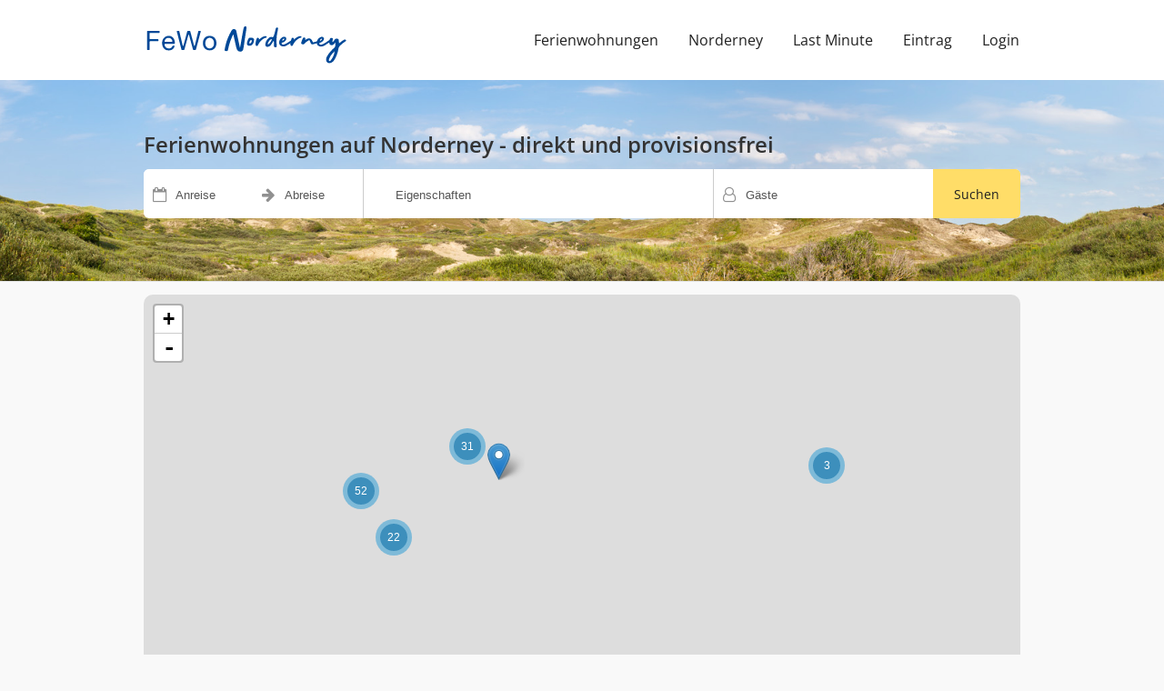

--- FILE ---
content_type: text/html; charset=utf-8
request_url: https://www.fewo-norderney.de/
body_size: 19884
content:
<!DOCTYPE html>
<html lang="de" dir="ltr"
  xmlns:content="http://purl.org/rss/1.0/modules/content/"
  xmlns:dc="http://purl.org/dc/terms/"
  xmlns:foaf="http://xmlns.com/foaf/0.1/"
  xmlns:og="http://ogp.me/ns#"
  xmlns:rdfs="http://www.w3.org/2000/01/rdf-schema#"
  xmlns:sioc="http://rdfs.org/sioc/ns#"
  xmlns:sioct="http://rdfs.org/sioc/types#"
  xmlns:skos="http://www.w3.org/2004/02/skos/core#"
  xmlns:xsd="http://www.w3.org/2001/XMLSchema#">
<head>
<meta charset="utf-8" />
<meta name="viewport" content="width=device-width, initial-scale=1, maximum-scale=5" />
<link rel="shortcut icon" href="https://www.fewo-norderney.de/sites/all/themes/venture_theme/favicon.ico" type="image/vnd.microsoft.icon" />
<link rel="apple-touch-icon" href="https://www.fewo-norderney.de/sites/default/files/apple-touch-icon.png" type="image/png" />
<meta name="description" content="Finden Sie Ihre perfekte Ferienwohnung auf Norderney und buchen Sie zum besten Preis direkt beim Gastgeber. Große Auswahl an Norderney Ferienwohnungen." />
<link rel="canonical" href="https://www.fewo-norderney.de/" />
<title>Ferienwohnungen auf Norderney - direkt und provisionsfrei</title>
<link type="text/css" rel="stylesheet" href="https://www.fewo-norderney.de/sites/default/files/css/css_xE-rWrJf-fncB6ztZfd2huxqgxu4WO-qwma6Xer30m4.css" media="all" />

<!--[if lte IE 8]>
<link type="text/css" rel="stylesheet" href="https://www.fewo-norderney.de/sites/default/files/css/css_47DEQpj8HBSa-_TImW-5JCeuQeRkm5NMpJWZG3hSuFU.css" media="screen" />
<![endif]-->
<link type="text/css" rel="stylesheet" href="https://www.fewo-norderney.de/sites/default/files/css/css_Dc2InVcA4zTKjTEo47GE_ilZab3z-nVUnFMztMkbFyc.css" media="screen" />
<link type="text/css" rel="stylesheet" href="https://www.fewo-norderney.de/sites/default/files/css/css_aeay_XGOdV2bnTVK6abo52i9sVmuHsmOI--ghjRtT6Q.css" media="all" />
<link type="text/css" rel="stylesheet" href="https://www.fewo-norderney.de/sites/default/files/css/css__xwgnyJq5Azx6t9F4qa6Y93JvpOgN0jXcUfcSyobK_k.css" media="all" />
<link type="text/css" rel="stylesheet" href="https://www.fewo-norderney.de/sites/default/files/css/css_tcvtnCpKcZ8Jjl5KE0yAZ3nCg1m3fWG1QZfVHsf4W8A.css" media="all" />

<!--[if lte IE 8]>
<link type="text/css" rel="stylesheet" href="https://www.fewo-norderney.de/sites/default/files/css/css_47DEQpj8HBSa-_TImW-5JCeuQeRkm5NMpJWZG3hSuFU.css" media="all" />
<![endif]-->
<link type="text/css" rel="stylesheet" href="https://www.fewo-norderney.de/sites/default/files/css/css_U6KQoJcn8BqaJm1N4_Ab1pY3NQZ7CYkpNCDMsgapZwM.css" media="all" />
<link type="text/css" rel="stylesheet" href="https://www.fewo-norderney.de/sites/default/files/css/css_6M1_ZypqWqxKZW5IAYYppT_eU-lS5dyg6opOen53oGI.css" media="all" />
<script type="text/javascript" src="https://www.fewo-norderney.de/sites/default/files/js/js_8mPU4qLUuBUS2srhrT4Y_kTr98UuD5Y8Scte7vMHUWY.js"></script>
<script type="text/javascript" src="https://www.fewo-norderney.de/sites/default/files/jquery/jquery-ui.min.js"></script>
<script type="text/javascript">
<!--//--><![CDATA[//><!--
L_ROOT_URL = "/sites/all/libraries/leaflet/";
//--><!]]>
</script>
<script type="text/javascript" src="https://www.fewo-norderney.de/sites/default/files/js/js_qOOiI5-gR6c55vQmQyTk4wfVAcxz5lzwvNps9ymE7Z8.js"></script>
<script type="text/javascript" src="https://www.fewo-norderney.de/sites/all/libraries/leaflet_markercluster/dist/leaflet.markercluster.js?v=0.4"></script>
<script type="text/javascript" src="https://www.fewo-norderney.de/sites/default/files/js/js_onbE0n0cQY6KTDQtHO_E27UBymFC-RuqypZZ6Zxez-o.js"></script>
<script type="text/javascript" src="https://www.fewo-norderney.de/sites/default/files/js/js_HfrY7fqEU62JiE1DE1bMUDt7V2Dafhy3btSeTJkIAnI.js"></script>
<script type="text/javascript" src="https://www.fewo-norderney.de/sites/default/files/js/js_nMcitnHYavSjRhK1nfF6phXJ6xAcfGKS0iG51WP2kgE.js"></script>
<script type="text/javascript">
<!--//--><![CDATA[//><!--
L.Icon.Default.imagePath = "/sites/all/libraries/leaflet/images/";
//--><!]]>
</script>
<script type="text/javascript" src="https://www.fewo-norderney.de/sites/default/files/js/js_B5rEaENcCO1MS9_4_tJ5HJhfGTAEe0krPUIHsF2ubl8.js"></script>
<script type="text/javascript">
<!--//--><![CDATA[//><!--
var _paq = _paq || [];(function(){var u=(("https:" == document.location.protocol) ? "https://stats.fewo-norderney.de/" : "http://stats.fewo-norderney.de/");_paq.push(["setSiteId", "1"]);_paq.push(["setTrackerUrl", u+"matomo.php"]);_paq.push(["setDoNotTrack", 1]);_paq.push(["disableCookies"]);_paq.push(["trackPageView"]);_paq.push(["setIgnoreClasses", ["no-tracking","colorbox"]]);_paq.push(["enableLinkTracking"]);var d=document,g=d.createElement("script"),s=d.getElementsByTagName("script")[0];g.type="text/javascript";g.defer=true;g.async=true;g.src=u+"matomo.js";s.parentNode.insertBefore(g,s);})();
//--><!]]>
</script>
<script type="text/javascript" src="https://www.fewo-norderney.de/sites/default/files/js/js_YJKBX0UKqQO_oAHlDTUqGkawnxuzdWWgbqaU7hyvsZI.js"></script>
<script type="text/javascript" src="https://www.fewo-norderney.de/sites/default/files/js/js_WNBdCJrKmDlDJSu3AXLBU0pBqDmsLN4VUNOtxchVdks.js"></script>
<script type="text/javascript">
<!--//--><![CDATA[//><!--
jQuery.extend(Drupal.settings, {"basePath":"\/","pathPrefix":"","setHasJsCookie":0,"ajaxPageState":{"theme":"venture_theme","theme_token":"BBOjVOL6SCx8cJZ8xZUsQNoPWvzykmH8f6RfE5YSQuk","js":{"sites\/all\/modules\/jquery_update\/replace\/jquery\/2.2\/jquery.min.js":1,"misc\/jquery-extend-3.4.0.js":1,"misc\/jquery-html-prefilter-3.5.0-backport.js":1,"misc\/jquery.once.js":1,"misc\/drupal.js":1,"sites\/all\/libraries\/blazy\/blazy.min.js":1,"sites\/all\/modules\/jquery_update\/js\/jquery_browser.js":1,"https:\/\/www.fewo-norderney.de\/sites\/default\/files\/jquery\/jquery-ui.min.js":1,"0":1,"sites\/all\/libraries\/leaflet\/leaflet.js":1,"misc\/ui\/jquery.ui.datepicker-1.13.0-backport.js":1,"modules\/locale\/locale.datepicker.js":1,"sites\/all\/modules\/date\/date_popup\/jquery.timeentry.pack.js":1,"sites\/all\/libraries\/chosen\/chosen.jquery.min.js":1,"sites\/all\/libraries\/leaflet_markercluster\/dist\/leaflet.markercluster.js":1,"misc\/form-single-submit.js":1,"sites\/all\/modules\/spamspan\/spamspan.js":1,"public:\/\/languages\/de_-erh85aKRqyRUzSyDVeNmzNo2PzRJkibCm4O-ov5Wnk.js":1,"sites\/all\/modules\/floating_block\/floating_block.js":1,"sites\/all\/modules\/leaflet\/leaflet.drupal.js":1,"1":1,"sites\/all\/modules\/better_exposed_filters\/better_exposed_filters.js":1,"sites\/all\/modules\/date\/date_popup\/date_popup.js":1,"sites\/all\/modules\/availability_calendars\/BuroRaDer.DateRangePicker.js":1,"sites\/all\/modules\/availability_calendars\/availability_calendar.date-range-picker.js":1,"sites\/all\/modules\/matomo\/matomo.js":1,"2":1,"sites\/all\/modules\/extlink\/js\/extlink.js":1,"sites\/all\/modules\/lazy\/lazy.js":1,"sites\/all\/modules\/leaflet_more_maps\/leaflet_more_maps.js":1,"sites\/all\/modules\/leaflet_markercluster\/leaflet_markercluster.drupal.js":1,"sites\/all\/modules\/chosen\/chosen.js":1,"sites\/all\/themes\/venture_theme\/js\/retina.js":1,"sites\/all\/themes\/venture_theme\/js\/plugins.js":1,"sites\/all\/themes\/venture_theme\/js\/jquery.scrollTo.js":1,"sites\/all\/themes\/venture_theme\/js\/global.js":1,"sites\/all\/themes\/venture_theme\/js\/responsivecalendar.js":1,"sites\/all\/themes\/venture_theme\/js\/custom_availability_enabled.js":1},"css":{"modules\/system\/system.base.css":1,"modules\/system\/system.menus.css":1,"modules\/system\/system.messages.css":1,"modules\/system\/system.theme.css":1,"sites\/all\/libraries\/leaflet_markercluster\/dist\/MarkerCluster.Default.ie.css":1,"sites\/all\/libraries\/leaflet_markercluster\/dist\/MarkerCluster.css":1,"sites\/all\/libraries\/leaflet_markercluster\/dist\/MarkerCluster.Default.css":1,"misc\/ui\/jquery.ui.core.css":1,"misc\/ui\/jquery.ui.theme.css":1,"misc\/ui\/jquery.ui.datepicker.css":1,"sites\/all\/modules\/date\/date_popup\/themes\/jquery.timeentry.css":1,"sites\/all\/libraries\/chosen\/chosen.css":1,"sites\/all\/modules\/chosen\/css\/chosen-drupal.css":1,"sites\/all\/modules\/availability_calendars\/availability_calendar.base.css":1,"public:\/\/availability_calendar\/availability_calendar.css":1,"modules\/comment\/comment.css":1,"modules\/field\/theme\/field.css":1,"sites\/all\/modules\/logintoboggan\/logintoboggan.css":1,"modules\/node\/node.css":1,"modules\/user\/user.css":1,"sites\/all\/modules\/extlink\/css\/extlink.css":1,"sites\/all\/modules\/views\/css\/views.css":1,"sites\/all\/modules\/ckeditor\/css\/ckeditor.css":1,"sites\/all\/modules\/ctools\/css\/ctools.css":1,"sites\/all\/modules\/panels\/css\/panels.css":1,"sites\/all\/modules\/leaflet\/leaflet_extras.css":1,"sites\/all\/libraries\/leaflet\/leaflet.css":1,"sites\/all\/libraries\/leaflet\/leaflet.ie.css":1,"sites\/all\/modules\/availability_calendars\/BuroRaDer.DateRangePicker.css":1,"sites\/all\/modules\/date\/date_popup\/themes\/datepicker.1.7.css":1,"sites\/all\/themes\/venture_theme\/style.css":1}},"floating_block":{"settings":{"#block-block-14":{"padding_top":"116"},"#block-block-7":{"padding_top":"28"},"#block-block-1":{"padding_top":"28"}},"minWidth":"0"},"better_exposed_filters":{"views":{"fewolistestart":{"displays":{"default":{"filters":[]}}},"startseite":{"displays":{"page":{"filters":[]}}}},"datepicker":false,"slider":false,"settings":[],"autosubmit":false},"leaflet":[{"mapId":"leaflet-map-846120787","map":{"label":"OSM Mapnik","description":"Leaflet default map.","settings":{"zoomDefault":10,"minZoom":12,"maxZoom":18,"dragging":true,"touchZoom":true,"scrollWheelZoom":0,"doubleClickZoom":true,"zoomControl":true,"attributionControl":true,"trackResize":true,"fadeAnimation":true,"zoomAnimation":true,"closePopupOnClick":true},"layers":{"earth":{"urlTemplate":"https:\/\/tile.fewo-norderney.de\/{z}\/{x}\/{y}.png","options":{"attribution":"\u0026copy; \u003Ca href=\u0022https:\/\/www.openstreetmap.org\/copyright\u0022\u003EOpenStreetMap\u003C\/a\u003E"}}}},"features":[{"type":"point","lat":53.706828,"lon":7.140309,"popup":"\u003Ca href=\u0022\/ferienwohnungen\/die-kogge-04\u0022 target=\u0022_blank\u0022\u003EDie Kogge 04\u003C\/a\u003E\u003Ca href=\u0022\/ferienwohnungen\/die-kogge-04\u0022 target=\u0022_blank\u0022\u003E\u003Cimg typeof=\u0022foaf:Image\u0022 src=\u0022https:\/\/www.fewo-norderney.de\/sites\/default\/files\/styles\/medium\/public\/fewobilder\/1\/kogge-04-6.jpg?itok=TY4m3PEa\u0022 width=\u0022295\u0022 height=\u0022197\u0022 alt=\u0022\u0022 \/\u003E\u003C\/a\u003E","label":"Die Kogge 04"},{"type":"point","lat":53.704805,"lon":7.140078,"popup":"\u003Ca href=\u0022\/ferienwohnungen\/teestube-6-meerblick\u0022 target=\u0022_blank\u0022\u003ETeestube 6 Meerblick\u003C\/a\u003E\u003Ca href=\u0022\/ferienwohnungen\/teestube-6-meerblick\u0022 target=\u0022_blank\u0022\u003E\u003Cimg typeof=\u0022foaf:Image\u0022 src=\u0022https:\/\/www.fewo-norderney.de\/sites\/default\/files\/styles\/medium\/public\/fewobilder\/1\/teestube6-01.jpg?itok=wt83fR9-\u0022 width=\u0022293\u0022 height=\u0022220\u0022 alt=\u0022\u0022 \/\u003E\u003C\/a\u003E","label":"Teestube 6 Meerblick"},{"type":"point","lat":53.708486,"lon":7.146087,"popup":"\u003Ca href=\u0022\/ferienwohnungen\/inselwohnung-1\u0022 target=\u0022_blank\u0022\u003EInselwohnung 1\u003C\/a\u003E\u003Ca href=\u0022\/ferienwohnungen\/inselwohnung-1\u0022 target=\u0022_blank\u0022\u003E\u003Cimg typeof=\u0022foaf:Image\u0022 src=\u0022https:\/\/www.fewo-norderney.de\/sites\/default\/files\/styles\/medium\/public\/fewobilder\/5760\/wohnraum_jpg.jpg?itok=fZ461d_s\u0022 width=\u0022293\u0022 height=\u0022220\u0022 alt=\u0022\u0022 \/\u003E\u003C\/a\u003E","label":"Inselwohnung 1"},{"type":"point","lat":53.70979,"lon":7.14925,"popup":"\u003Ca href=\u0022\/ferienwohnungen\/haus-hilde-fewo-seestern\u0022 target=\u0022_blank\u0022\u003EG\u00e4stehaus Hilde - Ferienwohnung Seestern\u003C\/a\u003E\u003Ca href=\u0022\/ferienwohnungen\/haus-hilde-fewo-seestern\u0022 target=\u0022_blank\u0022\u003E\u003Cimg typeof=\u0022foaf:Image\u0022 src=\u0022https:\/\/www.fewo-norderney.de\/sites\/default\/files\/styles\/medium\/public\/fewobilder\/1\/haus-hilde_0.jpg?itok=-eIM6Zuv\u0022 width=\u0022293\u0022 height=\u0022220\u0022 alt=\u0022\u0022 \/\u003E\u003C\/a\u003E","label":"G\u00e4stehaus Hilde - Ferienwohnung Seestern"},{"type":"point","lat":53.709822,"lon":7.145089,"popup":"\u003Ca href=\u0022\/ferienwohnungen\/henrietta-im-seehus\u0022 target=\u0022_blank\u0022\u003EHenrietta im Seehus\u003C\/a\u003E\u003Ca href=\u0022\/ferienwohnungen\/henrietta-im-seehus\u0022 target=\u0022_blank\u0022\u003E\u003Cimg typeof=\u0022foaf:Image\u0022 src=\u0022https:\/\/www.fewo-norderney.de\/sites\/default\/files\/styles\/medium\/public\/fewobilder\/5637\/henrietta-01.jpg?itok=mlqXmWmH\u0022 width=\u0022295\u0022 height=\u0022211\u0022 alt=\u0022Sessel, Wohnzimmer\u0022 \/\u003E\u003C\/a\u003E","label":"Henrietta im Seehus"},{"type":"point","lat":53.701563,"lon":7.155142,"popup":"\u003Ca href=\u0022\/ferienwohnungen\/haus-selbach-grosse-ferienwohnung\u0022 target=\u0022_blank\u0022\u003EHaus Selbach - gro\u00dfe Ferienwohnung\u003C\/a\u003E\u003Ca href=\u0022\/ferienwohnungen\/haus-selbach-grosse-ferienwohnung\u0022 target=\u0022_blank\u0022\u003E\u003Cimg typeof=\u0022foaf:Image\u0022 src=\u0022https:\/\/www.fewo-norderney.de\/sites\/default\/files\/styles\/medium\/public\/fewobilder\/1\/haus-selbach.jpg?itok=M_X7pOwS\u0022 width=\u0022293\u0022 height=\u0022220\u0022 alt=\u0022Haus Selbach\u0022 \/\u003E\u003C\/a\u003E","label":"Haus Selbach - gro\u00dfe Ferienwohnung"},{"type":"point","lat":53.701563,"lon":7.155142,"popup":"\u003Ca href=\u0022\/ferienwohnungen\/haus-selbach-kleine-ferienwohnung\u0022 target=\u0022_blank\u0022\u003EHaus Selbach - kleine Ferienwohnung\u003C\/a\u003E\u003Ca href=\u0022\/ferienwohnungen\/haus-selbach-kleine-ferienwohnung\u0022 target=\u0022_blank\u0022\u003E\u003Cimg typeof=\u0022foaf:Image\u0022 src=\u0022https:\/\/www.fewo-norderney.de\/sites\/default\/files\/styles\/medium\/public\/fewobilder\/1\/haus-selbach-kl-fewo-wohnraum-ganz.jpg?itok=zrRGL6QC\u0022 width=\u0022293\u0022 height=\u0022220\u0022 alt=\u0022Wohnraum\u0022 \/\u003E\u003C\/a\u003E","label":"Haus Selbach - kleine Ferienwohnung"},{"type":"point","lat":53.706187,"lon":7.149375,"popup":"\u003Ca href=\u0022\/ferienwohnungen\/ankerplatz-11\u0022 target=\u0022_blank\u0022\u003EAnkerplatz 11\u003C\/a\u003E\u003Ca href=\u0022\/ferienwohnungen\/ankerplatz-11\u0022 target=\u0022_blank\u0022\u003E\u003Cimg typeof=\u0022foaf:Image\u0022 src=\u0022https:\/\/www.fewo-norderney.de\/sites\/default\/files\/styles\/medium\/public\/fewobilder\/1\/ankerplatz-11-01.jpg?itok=L2lyK-At\u0022 width=\u0022293\u0022 height=\u0022220\u0022 alt=\u0022Essbereich mit 2er-Couch\u0022 \/\u003E\u003C\/a\u003E","label":"Ankerplatz 11"},{"type":"point","lat":53.701627,"lon":7.154144,"popup":"\u003Ca href=\u0022\/ferienwohnungen\/haus-winkelmann-ferienwohnung-3\u0022 target=\u0022_blank\u0022\u003EHaus Winkelmann - Ferienwohnung 3\u003C\/a\u003E\u003Ca href=\u0022\/ferienwohnungen\/haus-winkelmann-ferienwohnung-3\u0022 target=\u0022_blank\u0022\u003E\u003Cimg typeof=\u0022foaf:Image\u0022 src=\u0022https:\/\/www.fewo-norderney.de\/sites\/default\/files\/styles\/medium\/public\/fewobilder\/1\/f3_wohnz.jpg?itok=jnCTNGTB\u0022 width=\u0022295\u0022 height=\u0022189\u0022 alt=\u0022Wohnraum mit Sitzecke und Schlafcouch\u0022 \/\u003E\u003C\/a\u003E","label":"Haus Winkelmann - Ferienwohnung 3"},{"type":"point","lat":53.701627,"lon":7.154144,"popup":"\u003Ca href=\u0022\/ferienwohnungen\/haus-winkelmann-ferienwohnung-2\u0022 target=\u0022_blank\u0022\u003EHaus Winkelmann - Ferienwohnung 2\u003C\/a\u003E\u003Ca href=\u0022\/ferienwohnungen\/haus-winkelmann-ferienwohnung-2\u0022 target=\u0022_blank\u0022\u003E\u003Cimg typeof=\u0022foaf:Image\u0022 src=\u0022https:\/\/www.fewo-norderney.de\/sites\/default\/files\/styles\/medium\/public\/fewobilder\/1\/f2_wohnz_2.jpg?itok=VYCOG6MY\u0022 width=\u0022295\u0022 height=\u0022215\u0022 alt=\u0022Wohnraum\u0022 \/\u003E\u003C\/a\u003E","label":"Haus Winkelmann - Ferienwohnung 2"},{"type":"point","lat":53.701627,"lon":7.154144,"popup":"\u003Ca href=\u0022\/ferienwohnungen\/haus-winkelmann-ferienwohnung-1\u0022 target=\u0022_blank\u0022\u003EHaus Winkelmann - Ferienwohnung 1\u003C\/a\u003E\u003Ca href=\u0022\/ferienwohnungen\/haus-winkelmann-ferienwohnung-1\u0022 target=\u0022_blank\u0022\u003E\u003Cimg typeof=\u0022foaf:Image\u0022 src=\u0022https:\/\/www.fewo-norderney.de\/sites\/default\/files\/styles\/medium\/public\/fewobilder\/1\/f1_wohnzimmer.jpg?itok=6LR4DOtK\u0022 width=\u0022295\u0022 height=\u0022184\u0022 alt=\u0022Wohnraum\u0022 \/\u003E\u003C\/a\u003E","label":"Haus Winkelmann - Ferienwohnung 1"},{"type":"point","lat":53.712604,"lon":7.158527,"popup":"\u003Ca href=\u0022\/ferienwohnungen\/haus-duenenblick-ferienwohnung-2\u0022 target=\u0022_blank\u0022\u003EHaus D\u00fcnenblick - Ferienwohnung 2\u003C\/a\u003E\u003Ca href=\u0022\/ferienwohnungen\/haus-duenenblick-ferienwohnung-2\u0022 target=\u0022_blank\u0022\u003E\u003Cimg typeof=\u0022foaf:Image\u0022 src=\u0022https:\/\/www.fewo-norderney.de\/sites\/default\/files\/styles\/medium\/public\/fewobilder\/1\/duenenblick-fewo2-01.jpg?itok=b8pSrPS7\u0022 width=\u0022295\u0022 height=\u0022197\u0022 alt=\u0022\u0022 \/\u003E\u003C\/a\u003E","label":"Haus D\u00fcnenblick - Ferienwohnung 2"},{"type":"point","lat":53.712604,"lon":7.158527,"popup":"\u003Ca href=\u0022\/ferienwohnungen\/haus-duenenblick-ferienwohnung-1\u0022 target=\u0022_blank\u0022\u003EHaus D\u00fcnenblick - Ferienwohnung 1\u003C\/a\u003E\u003Ca href=\u0022\/ferienwohnungen\/haus-duenenblick-ferienwohnung-1\u0022 target=\u0022_blank\u0022\u003E\u003Cimg typeof=\u0022foaf:Image\u0022 src=\u0022https:\/\/www.fewo-norderney.de\/sites\/default\/files\/styles\/medium\/public\/fewobilder\/1\/duenenblick-fewo1-01.jpg?itok=ESUK96I6\u0022 width=\u0022295\u0022 height=\u0022197\u0022 alt=\u0022\u0022 \/\u003E\u003C\/a\u003E","label":"Haus D\u00fcnenblick - Ferienwohnung 1"},{"type":"point","lat":53.715207,"lon":7.171214,"popup":"\u003Ca href=\u0022\/ferienwohnungen\/ferienhaus-baetje-ferienwohnung-3\u0022 target=\u0022_blank\u0022\u003EFerienhaus B\u00e4tje - Ferienwohnung 3\u003C\/a\u003E\u003Ca href=\u0022\/ferienwohnungen\/ferienhaus-baetje-ferienwohnung-3\u0022 target=\u0022_blank\u0022\u003E\u003Cimg typeof=\u0022foaf:Image\u0022 src=\u0022https:\/\/www.fewo-norderney.de\/sites\/default\/files\/styles\/medium\/public\/fewobilder\/5270\/2a5a2837.jpg?itok=6YnUeM-2\u0022 width=\u0022295\u0022 height=\u0022205\u0022 alt=\u0022Wohnraum\u0022 \/\u003E\u003C\/a\u003E","label":"Ferienhaus B\u00e4tje - Ferienwohnung 3"},{"type":"point","lat":53.715207,"lon":7.171214,"popup":"\u003Ca href=\u0022\/ferienwohnungen\/ferienhaus-baetje-ferienwohnung-2\u0022 target=\u0022_blank\u0022\u003EFerienhaus B\u00e4tje - Ferienwohnung 2\u003C\/a\u003E\u003Ca href=\u0022\/ferienwohnungen\/ferienhaus-baetje-ferienwohnung-2\u0022 target=\u0022_blank\u0022\u003E\u003Cimg typeof=\u0022foaf:Image\u0022 src=\u0022https:\/\/www.fewo-norderney.de\/sites\/default\/files\/styles\/medium\/public\/fewobilder\/5270\/img_2003_2.jpg?itok=FXBdb5J5\u0022 width=\u0022295\u0022 height=\u0022197\u0022 alt=\u0022Wohnraum mit Schlafcouch und Essecke\u0022 \/\u003E\u003C\/a\u003E","label":"Ferienhaus B\u00e4tje - Ferienwohnung 2"},{"type":"point","lat":53.715207,"lon":7.171214,"popup":"\u003Ca href=\u0022\/ferienwohnungen\/ferienhaus-baetje-ferienwohnung-1\u0022 target=\u0022_blank\u0022\u003EFerienhaus B\u00e4tje - Ferienwohnung 1\u003C\/a\u003E\u003Ca href=\u0022\/ferienwohnungen\/ferienhaus-baetje-ferienwohnung-1\u0022 target=\u0022_blank\u0022\u003E\u003Cimg typeof=\u0022foaf:Image\u0022 src=\u0022https:\/\/www.fewo-norderney.de\/sites\/default\/files\/styles\/medium\/public\/fewobilder\/5270\/2a5a2675.jpg?itok=2InP__BX\u0022 width=\u0022285\u0022 height=\u0022220\u0022 alt=\u0022Wohnraum\u0022 \/\u003E\u003C\/a\u003E","label":"Ferienhaus B\u00e4tje - Ferienwohnung 1"},{"type":"point","lat":53.707028,"lon":7.162846,"popup":"\u003Ca href=\u0022\/ferienwohnungen\/ferienwohnung-lieblingsplatz\u0022 target=\u0022_blank\u0022\u003EFerienwohnung Lieblingsplatz\u003C\/a\u003E\u003Ca href=\u0022\/ferienwohnungen\/ferienwohnung-lieblingsplatz\u0022 target=\u0022_blank\u0022\u003E\u003Cimg typeof=\u0022foaf:Image\u0022 src=\u0022https:\/\/www.fewo-norderney.de\/sites\/default\/files\/styles\/medium\/public\/fewobilder\/5133\/lieblingsplatz-01.jpg?itok=D6Wkcq99\u0022 width=\u0022295\u0022 height=\u0022196\u0022 alt=\u0022Ferienwohnung Lieblingsplatz\u0022 \/\u003E\u003C\/a\u003E","label":"Ferienwohnung Lieblingsplatz"},{"type":"point","lat":53.70255,"lon":7.15382,"popup":"\u003Ca href=\u0022\/ferienwohnungen\/ferienwohnung-2te-heimat\u0022 target=\u0022_blank\u0022\u003EFerienwohnung 2te Heimat\u003C\/a\u003E\u003Ca href=\u0022\/ferienwohnungen\/ferienwohnung-2te-heimat\u0022 target=\u0022_blank\u0022\u003E\u003Cimg typeof=\u0022foaf:Image\u0022 src=\u0022https:\/\/www.fewo-norderney.de\/sites\/default\/files\/styles\/medium\/public\/fewobilder\/5130\/fewo-2te-heimat-01.jpg?itok=ihRYwyYL\u0022 width=\u0022295\u0022 height=\u0022196\u0022 alt=\u0022Wohnraum mit integriertem Essplatz\u0022 \/\u003E\u003C\/a\u003E","label":"Ferienwohnung 2te Heimat"},{"type":"point","lat":53.707835,"lon":7.161929,"popup":"\u003Ca href=\u0022\/ferienwohnungen\/ferienwohnung-kellermann\u0022 target=\u0022_blank\u0022\u003EFerienwohnung Kellermann\u003C\/a\u003E\u003Ca href=\u0022\/ferienwohnungen\/ferienwohnung-kellermann\u0022 target=\u0022_blank\u0022\u003E\u003Cimg typeof=\u0022foaf:Image\u0022 src=\u0022https:\/\/www.fewo-norderney.de\/sites\/default\/files\/styles\/medium\/public\/fewobilder\/4922\/fewo-kellermann01.jpg?itok=bHV1pbW_\u0022 width=\u0022293\u0022 height=\u0022220\u0022 alt=\u0022Ferienwohnung Kellermann\u0022 \/\u003E\u003C\/a\u003E","label":"Ferienwohnung Kellermann"},{"type":"point","lat":53.709314,"lon":7.146937,"popup":"\u003Ca href=\u0022\/ferienwohnungen\/ferienwohnung-halm\u0022 target=\u0022_blank\u0022\u003EFerienwohnung Halm\u003C\/a\u003E\u003Ca href=\u0022\/ferienwohnungen\/ferienwohnung-halm\u0022 target=\u0022_blank\u0022\u003E\u003Cimg typeof=\u0022foaf:Image\u0022 src=\u0022https:\/\/www.fewo-norderney.de\/sites\/default\/files\/styles\/medium\/public\/fewobilder\/4850\/schlafzimmer.jpg?itok=0gxerS33\u0022 width=\u0022293\u0022 height=\u0022220\u0022 alt=\u0022Gem\u00fctliches Schlafzimmer mit seitlichem Meerblick\u0022 \/\u003E\u003C\/a\u003E","label":"Ferienwohnung Halm"},{"type":"point","lat":53.712604,"lon":7.158527,"popup":"\u003Ca href=\u0022\/ferienwohnungen\/haus-duenenblick-fewo-4\u0022 target=\u0022_blank\u0022\u003EHaus D\u00fcnenblick - Ferienwohnung 4\u003C\/a\u003E\u003Ca href=\u0022\/ferienwohnungen\/haus-duenenblick-fewo-4\u0022 target=\u0022_blank\u0022\u003E\u003Cimg typeof=\u0022foaf:Image\u0022 src=\u0022https:\/\/www.fewo-norderney.de\/sites\/default\/files\/styles\/medium\/public\/fewobilder\/4813\/fewo4-01.jpg?itok=m7MtXS5E\u0022 width=\u0022295\u0022 height=\u0022197\u0022 alt=\u0022\u0022 \/\u003E\u003C\/a\u003E","label":"Haus D\u00fcnenblick - Ferienwohnung 4"},{"type":"point","lat":53.712604,"lon":7.158527,"popup":"\u003Ca href=\u0022\/ferienwohnungen\/haus-duenenblick-fewo-3\u0022 target=\u0022_blank\u0022\u003EHaus D\u00fcnenblick - Ferienwohnung 3\u003C\/a\u003E\u003Ca href=\u0022\/ferienwohnungen\/haus-duenenblick-fewo-3\u0022 target=\u0022_blank\u0022\u003E\u003Cimg typeof=\u0022foaf:Image\u0022 src=\u0022https:\/\/www.fewo-norderney.de\/sites\/default\/files\/styles\/medium\/public\/fewobilder\/4813\/fewo3-01.jpg?itok=VbZdG_9S\u0022 width=\u0022295\u0022 height=\u0022197\u0022 alt=\u0022\u0022 \/\u003E\u003C\/a\u003E","label":"Haus D\u00fcnenblick - Ferienwohnung 3"},{"type":"point","lat":53.702022,"lon":7.148092,"popup":"\u003Ca href=\u0022\/ferienwohnungen\/haus-lahme-ferienetage\u0022 target=\u0022_blank\u0022\u003EHaus Lahme - Ferienetage\u003C\/a\u003E\u003Ca href=\u0022\/ferienwohnungen\/haus-lahme-ferienetage\u0022 target=\u0022_blank\u0022\u003E\u003Cimg typeof=\u0022foaf:Image\u0022 src=\u0022https:\/\/www.fewo-norderney.de\/sites\/default\/files\/styles\/medium\/public\/fewobilder\/1215\/haus-lahme-norderney.jpg?itok=MDKN0iOk\u0022 width=\u0022295\u0022 height=\u0022198\u0022 alt=\u0022Haus Lahme Norderney\u0022 \/\u003E\u003C\/a\u003E","label":"Haus Lahme - Ferienetage"},{"type":"point","lat":53.709223,"lon":7.143284,"popup":"\u003Ca href=\u0022\/ferienwohnungen\/haus-ristow-wohnung-18\u0022 target=\u0022_blank\u0022\u003EHaus Ristow - Wohnung 18\u003C\/a\u003E\u003Ca href=\u0022\/ferienwohnungen\/haus-ristow-wohnung-18\u0022 target=\u0022_blank\u0022\u003E\u003Cimg typeof=\u0022foaf:Image\u0022 src=\u0022https:\/\/www.fewo-norderney.de\/sites\/default\/files\/styles\/medium\/public\/fewobilder\/4546\/haus-ristow-whg18-01.jpg?itok=3gVpmsD7\u0022 width=\u0022295\u0022 height=\u0022197\u0022 alt=\u0022\u0022 \/\u003E\u003C\/a\u003E","label":"Haus Ristow - Wohnung 18"},{"type":"point","lat":53.709223,"lon":7.143284,"popup":"\u003Ca href=\u0022\/ferienwohnungen\/haus-ristow-wohnung-12\u0022 target=\u0022_blank\u0022\u003EHaus Ristow - Wohnung 12\u003C\/a\u003E\u003Ca href=\u0022\/ferienwohnungen\/haus-ristow-wohnung-12\u0022 target=\u0022_blank\u0022\u003E\u003Cimg typeof=\u0022foaf:Image\u0022 src=\u0022https:\/\/www.fewo-norderney.de\/sites\/default\/files\/styles\/medium\/public\/fewobilder\/1\/haus-ristow-whg12-01.jpg?itok=scWW9aB-\u0022 width=\u0022295\u0022 height=\u0022197\u0022 alt=\u0022\u0022 \/\u003E\u003C\/a\u003E","label":"Haus Ristow - Wohnung 12"},{"type":"point","lat":53.704076,"lon":7.141598,"popup":"\u003Ca href=\u0022\/ferienwohnungen\/haus-seelord-wohnung-63\u0022 target=\u0022_blank\u0022\u003EHaus Seelord, Wohnung 63\u003C\/a\u003E\u003Ca href=\u0022\/ferienwohnungen\/haus-seelord-wohnung-63\u0022 target=\u0022_blank\u0022\u003E\u003Cimg typeof=\u0022foaf:Image\u0022 src=\u0022https:\/\/www.fewo-norderney.de\/sites\/default\/files\/styles\/medium\/public\/fewobilder\/4440\/seelord-whg-63-1.jpg?itok=eCkHxkK0\u0022 width=\u0022295\u0022 height=\u0022197\u0022 alt=\u0022Balkon mit Meerblick\u0022 \/\u003E\u003C\/a\u003E","label":"Haus Seelord, Wohnung 63"},{"type":"point","lat":53.704076,"lon":7.141598,"popup":"\u003Ca href=\u0022\/ferienwohnungen\/haus-seelord-wohnung-61\u0022 target=\u0022_blank\u0022\u003EHaus Seelord, Wohnung 61\u003C\/a\u003E\u003Ca href=\u0022\/ferienwohnungen\/haus-seelord-wohnung-61\u0022 target=\u0022_blank\u0022\u003E\u003Cimg typeof=\u0022foaf:Image\u0022 src=\u0022https:\/\/www.fewo-norderney.de\/sites\/default\/files\/styles\/medium\/public\/fewobilder\/4440\/seelord-whg-61-1.jpg?itok=QBaYDXYc\u0022 width=\u0022293\u0022 height=\u0022220\u0022 alt=\u0022Meerblick\u0022 \/\u003E\u003C\/a\u003E","label":"Haus Seelord, Wohnung 61"},{"type":"point","lat":53.71021,"lon":7.232371,"popup":"\u003Ca href=\u0022\/ferienwohnungen\/haus-johanni-wohnung-3\u0022 target=\u0022_blank\u0022\u003EHaus Johanni Wohnung 3\u003C\/a\u003E\u003Ca href=\u0022\/ferienwohnungen\/haus-johanni-wohnung-3\u0022 target=\u0022_blank\u0022\u003E\u003Cimg typeof=\u0022foaf:Image\u0022 src=\u0022https:\/\/www.fewo-norderney.de\/sites\/default\/files\/styles\/medium\/public\/fewobilder\/4311\/wohnzimmer_3.jpg?itok=_aktU308\u0022 width=\u0022293\u0022 height=\u0022220\u0022 alt=\u0022Wohnzimmer\u0022 \/\u003E\u003C\/a\u003E","label":"Haus Johanni Wohnung 3"},{"type":"point","lat":53.71021,"lon":7.232371,"popup":"\u003Ca href=\u0022\/ferienwohnungen\/haus-johanni-wohnung-2\u0022 target=\u0022_blank\u0022\u003EHaus Johanni Wohnung 2\u003C\/a\u003E\u003Ca href=\u0022\/ferienwohnungen\/haus-johanni-wohnung-2\u0022 target=\u0022_blank\u0022\u003E\u003Cimg typeof=\u0022foaf:Image\u0022 src=\u0022https:\/\/www.fewo-norderney.de\/sites\/default\/files\/styles\/medium\/public\/fewobilder\/4311\/w2b.jpg?itok=0ttrZvB8\u0022 width=\u0022293\u0022 height=\u0022220\u0022 alt=\u0022Wohnzimmer\u0022 \/\u003E\u003C\/a\u003E","label":"Haus Johanni Wohnung 2"},{"type":"point","lat":53.71021,"lon":7.232371,"popup":"\u003Ca href=\u0022\/ferienwohnungen\/haus-johanni-wohnung-1\u0022 target=\u0022_blank\u0022\u003EHaus Johanni Wohnung 1\u003C\/a\u003E\u003Ca href=\u0022\/ferienwohnungen\/haus-johanni-wohnung-1\u0022 target=\u0022_blank\u0022\u003E\u003Cimg typeof=\u0022foaf:Image\u0022 src=\u0022https:\/\/www.fewo-norderney.de\/sites\/default\/files\/styles\/medium\/public\/fewobilder\/4311\/wohnung_1_wohnzimmer.jpg?itok=K7sHzrGW\u0022 width=\u0022293\u0022 height=\u0022220\u0022 alt=\u0022Wohnzimmer\u0022 \/\u003E\u003C\/a\u003E","label":"Haus Johanni Wohnung 1"},{"type":"point","lat":53.713927,"lon":7.166802,"popup":"\u003Ca href=\u0022\/ferienwohnungen\/haus-birgit-wohnung-4\u0022 target=\u0022_blank\u0022\u003EHaus Birgit - Wohnung 4\u003C\/a\u003E\u003Ca href=\u0022\/ferienwohnungen\/haus-birgit-wohnung-4\u0022 target=\u0022_blank\u0022\u003E\u003Cimg typeof=\u0022foaf:Image\u0022 src=\u0022https:\/\/www.fewo-norderney.de\/sites\/default\/files\/styles\/medium\/public\/fewobilder\/1\/haus-birgit-whg4-01.jpg?itok=8BqF87M_\u0022 width=\u0022295\u0022 height=\u0022197\u0022 alt=\u0022\u0022 \/\u003E\u003C\/a\u003E","label":"Haus Birgit - Wohnung 4"},{"type":"point","lat":53.713927,"lon":7.166802,"popup":"\u003Ca href=\u0022\/ferienwohnungen\/haus-birgit-wohnung-3\u0022 target=\u0022_blank\u0022\u003EHaus Birgit - Wohnung 3\u003C\/a\u003E\u003Ca href=\u0022\/ferienwohnungen\/haus-birgit-wohnung-3\u0022 target=\u0022_blank\u0022\u003E\u003Cimg typeof=\u0022foaf:Image\u0022 src=\u0022https:\/\/www.fewo-norderney.de\/sites\/default\/files\/styles\/medium\/public\/fewobilder\/1\/haus-birgit-whg3-01.jpg?itok=RIo8H5sh\u0022 width=\u0022293\u0022 height=\u0022220\u0022 alt=\u0022\u0022 \/\u003E\u003C\/a\u003E","label":"Haus Birgit - Wohnung 3"},{"type":"point","lat":53.713927,"lon":7.166802,"popup":"\u003Ca href=\u0022\/ferienwohnungen\/haus-birgit-wohnung-2\u0022 target=\u0022_blank\u0022\u003EHaus Birgit - Wohnung 2\u003C\/a\u003E\u003Ca href=\u0022\/ferienwohnungen\/haus-birgit-wohnung-2\u0022 target=\u0022_blank\u0022\u003E\u003Cimg typeof=\u0022foaf:Image\u0022 src=\u0022https:\/\/www.fewo-norderney.de\/sites\/default\/files\/styles\/medium\/public\/fewobilder\/1\/haus-birgit-whg2-01.jpg?itok=Vhm618R-\u0022 width=\u0022293\u0022 height=\u0022220\u0022 alt=\u0022\u0022 \/\u003E\u003C\/a\u003E","label":"Haus Birgit - Wohnung 2"},{"type":"point","lat":53.713927,"lon":7.166802,"popup":"\u003Ca href=\u0022\/ferienwohnungen\/haus-birgit-wohnung-1\u0022 target=\u0022_blank\u0022\u003EHaus Birgit - Wohnung 1\u003C\/a\u003E\u003Ca href=\u0022\/ferienwohnungen\/haus-birgit-wohnung-1\u0022 target=\u0022_blank\u0022\u003E\u003Cimg typeof=\u0022foaf:Image\u0022 src=\u0022https:\/\/www.fewo-norderney.de\/sites\/default\/files\/styles\/medium\/public\/fewobilder\/1\/haus-birgit-whg1-01.jpg?itok=iHCgLX0-\u0022 width=\u0022294\u0022 height=\u0022220\u0022 alt=\u0022\u0022 \/\u003E\u003C\/a\u003E","label":"Haus Birgit - Wohnung 1"},{"type":"point","lat":53.704076,"lon":7.141598,"popup":"\u003Ca href=\u0022\/ferienwohnungen\/seelord-66\u0022 target=\u0022_blank\u0022\u003ESeelord 66 mit Meerblick am Weststrand\u003C\/a\u003E\u003Ca href=\u0022\/ferienwohnungen\/seelord-66\u0022 target=\u0022_blank\u0022\u003E\u003Cimg typeof=\u0022foaf:Image\u0022 src=\u0022https:\/\/www.fewo-norderney.de\/sites\/default\/files\/styles\/medium\/public\/fewobilder\/1\/img_4556.jpeg?itok=5Mph6xYx\u0022 width=\u0022293\u0022 height=\u0022220\u0022 alt=\u0022Seelord 66 - Ausblick Balkon mit Meerblick\u0022 \/\u003E\u003C\/a\u003E","label":"Seelord 66 mit Meerblick am Weststrand"},{"type":"point","lat":53.704076,"lon":7.141598,"popup":"\u003Ca href=\u0022\/ferienwohnungen\/haus-seelord-wohnung-74\u0022 target=\u0022_blank\u0022\u003EHaus Seelord, Wohnung 74\u003C\/a\u003E\u003Ca href=\u0022\/ferienwohnungen\/haus-seelord-wohnung-74\u0022 target=\u0022_blank\u0022\u003E\u003Cimg typeof=\u0022foaf:Image\u0022 src=\u0022https:\/\/www.fewo-norderney.de\/sites\/default\/files\/styles\/medium\/public\/fewobilder\/1\/seelord-01.jpg?itok=XT1rt0kO\u0022 width=\u0022293\u0022 height=\u0022220\u0022 alt=\u0022Blick von der Terrasse\u0022 \/\u003E\u003C\/a\u003E","label":"Haus Seelord, Wohnung 74"},{"type":"point","lat":53.709531,"lon":7.142692,"popup":"\u003Ca href=\u0022\/ferienwohnungen\/haus-kaiserhof-wohnung-37\u0022 target=\u0022_blank\u0022\u003EHaus Kaiserhof, Wohnung 37\u003C\/a\u003E\u003Ca href=\u0022\/ferienwohnungen\/haus-kaiserhof-wohnung-37\u0022 target=\u0022_blank\u0022\u003E\u003Cimg typeof=\u0022foaf:Image\u0022 src=\u0022https:\/\/www.fewo-norderney.de\/sites\/default\/files\/styles\/medium\/public\/fewobilder\/1\/kaiserhof-01.jpg?itok=R35V47Cs\u0022 width=\u0022293\u0022 height=\u0022220\u0022 alt=\u0022Blick vom Balkon\u0022 \/\u003E\u003C\/a\u003E","label":"Haus Kaiserhof, Wohnung 37"},{"type":"point","lat":53.70979,"lon":7.14925,"popup":"\u003Ca href=\u0022\/ferienwohnungen\/haus-hilde-fewo-sandburg\u0022 target=\u0022_blank\u0022\u003EG\u00e4stehaus Hilde - Ferienwohnung Sandburg\u003C\/a\u003E\u003Ca href=\u0022\/ferienwohnungen\/haus-hilde-fewo-sandburg\u0022 target=\u0022_blank\u0022\u003E\u003Cimg typeof=\u0022foaf:Image\u0022 src=\u0022https:\/\/www.fewo-norderney.de\/sites\/default\/files\/styles\/medium\/public\/fewobilder\/1891\/bild2.png?itok=GZ2paxxz\u0022 width=\u0022293\u0022 height=\u0022220\u0022 alt=\u0022K\u00fcche-Wohnraum\u0022 \/\u003E\u003C\/a\u003E","label":"G\u00e4stehaus Hilde - Ferienwohnung Sandburg"},{"type":"point","lat":53.708902,"lon":7.146487,"popup":"\u003Ca href=\u0022\/ferienwohnungen\/wohnung-sonnengruss\u0022 target=\u0022_blank\u0022\u003EWohnung Sonnengru\u00df\u003C\/a\u003E\u003Ca href=\u0022\/ferienwohnungen\/wohnung-sonnengruss\u0022 target=\u0022_blank\u0022\u003E\u003Cimg typeof=\u0022foaf:Image\u0022 src=\u0022https:\/\/www.fewo-norderney.de\/sites\/default\/files\/styles\/medium\/public\/fewobilder\/3592\/img_2671_0.jpeg?itok=LpwqgQVh\u0022 width=\u0022293\u0022 height=\u0022220\u0022 alt=\u0022Wohnzimmer\u0022 \/\u003E\u003C\/a\u003E","label":"Wohnung Sonnengru\u00df"},{"type":"point","lat":53.707939,"lon":7.144983,"popup":"\u003Ca href=\u0022\/ferienwohnungen\/ferienwohnung-grueneberg-wohnung-1\u0022 target=\u0022_blank\u0022\u003EFerienwohnung Gr\u00fcneberg - Wohnung 1\u003C\/a\u003E\u003Ca href=\u0022\/ferienwohnungen\/ferienwohnung-grueneberg-wohnung-1\u0022 target=\u0022_blank\u0022\u003E\u003Cimg typeof=\u0022foaf:Image\u0022 src=\u0022https:\/\/www.fewo-norderney.de\/sites\/default\/files\/styles\/medium\/public\/fewobilder\/1380\/8541e700-52aa-4802-8bf7-55bbcbb4c8db.jpeg?itok=LvwPTiRn\u0022 width=\u0022293\u0022 height=\u0022220\u0022 alt=\u0022Schlafzimmer\u0022 \/\u003E\u003C\/a\u003E","label":"Ferienwohnung Gr\u00fcneberg - Wohnung 1"},{"type":"point","lat":53.708616,"lon":7.146828,"popup":"\u003Ca href=\u0022\/ferienwohnungen\/haus-anker-ferienwohnung-8\u0022 target=\u0022_blank\u0022\u003EHaus Anker - Ferienwohnung 8\u003C\/a\u003E\u003Ca href=\u0022\/ferienwohnungen\/haus-anker-ferienwohnung-8\u0022 target=\u0022_blank\u0022\u003E\u003Cimg typeof=\u0022foaf:Image\u0022 src=\u0022https:\/\/www.fewo-norderney.de\/sites\/default\/files\/styles\/medium\/public\/fewobilder\/1\/haus-anker-1.jpg?itok=Sr7aq5XW\u0022 width=\u0022293\u0022 height=\u0022220\u0022 alt=\u0022Haus Anker\u0022 \/\u003E\u003C\/a\u003E","label":"Haus Anker - Ferienwohnung 8"},{"type":"point","lat":53.709829,"lon":7.14346,"popup":"\u003Ca href=\u0022\/ferienwohnungen\/haus-nordseeblick-whg-23\u0022 target=\u0022_blank\u0022\u003EHaus Nordseeblick Whg. 23\u003C\/a\u003E\u003Ca href=\u0022\/ferienwohnungen\/haus-nordseeblick-whg-23\u0022 target=\u0022_blank\u0022\u003E\u003Cimg typeof=\u0022foaf:Image\u0022 src=\u0022https:\/\/www.fewo-norderney.de\/sites\/default\/files\/styles\/medium\/public\/fewobilder\/1\/nordseeblick23-3.jpg?itok=QQLsY8ts\u0022 width=\u0022295\u0022 height=\u0022166\u0022 alt=\u0022Blick vom Balkon\u0022 \/\u003E\u003C\/a\u003E","label":"Haus Nordseeblick Whg. 23"},{"type":"point","lat":53.70037,"lon":7.15348,"popup":"\u003Ca href=\u0022\/ferienwohnungen\/ferienhaus-raschke\u0022 target=\u0022_blank\u0022\u003EFerienhaus Raschke\u003C\/a\u003E\u003Ca href=\u0022\/ferienwohnungen\/ferienhaus-raschke\u0022 target=\u0022_blank\u0022\u003E\u003Cimg typeof=\u0022foaf:Image\u0022 src=\u0022https:\/\/www.fewo-norderney.de\/sites\/default\/files\/styles\/medium\/public\/fewobilder\/1\/img_0465.jpeg?itok=YQuUKDJX\u0022 width=\u0022293\u0022 height=\u0022220\u0022 alt=\u0022\u0022 \/\u003E\u003C\/a\u003E","label":"Ferienhaus Raschke"},{"type":"point","lat":53.701763,"lon":7.154842,"popup":"\u003Ca href=\u0022\/ferienwohnungen\/haus-meereswoge-nr-4\u0022 target=\u0022_blank\u0022\u003EHaus Meereswoge - Ferienwohnung Nr. 4\u003C\/a\u003E\u003Ca href=\u0022\/ferienwohnungen\/haus-meereswoge-nr-4\u0022 target=\u0022_blank\u0022\u003E\u003Cimg typeof=\u0022foaf:Image\u0022 src=\u0022https:\/\/www.fewo-norderney.de\/sites\/default\/files\/styles\/medium\/public\/fewobilder\/1\/meereswoge-nr4-1.jpg?itok=U1UXvCVC\u0022 width=\u0022293\u0022 height=\u0022220\u0022 alt=\u0022\u0022 \/\u003E\u003C\/a\u003E","label":"Haus Meereswoge - Ferienwohnung Nr. 4"},{"type":"point","lat":53.701763,"lon":7.154842,"popup":"\u003Ca href=\u0022\/ferienwohnungen\/haus-meereswoge-nr-2\u0022 target=\u0022_blank\u0022\u003EHaus Meereswoge - Ferienwohnung Nr. 2\u003C\/a\u003E\u003Ca href=\u0022\/ferienwohnungen\/haus-meereswoge-nr-2\u0022 target=\u0022_blank\u0022\u003E\u003Cimg typeof=\u0022foaf:Image\u0022 src=\u0022https:\/\/www.fewo-norderney.de\/sites\/default\/files\/styles\/medium\/public\/fewobilder\/1\/meereswoge-nr2-1.jpg?itok=S81VMkz4\u0022 width=\u0022293\u0022 height=\u0022220\u0022 alt=\u0022\u0022 \/\u003E\u003C\/a\u003E","label":"Haus Meereswoge - Ferienwohnung Nr. 2"},{"type":"point","lat":53.701763,"lon":7.154842,"popup":"\u003Ca href=\u0022\/ferienwohnungen\/haus-meereswoge-nr-3\u0022 target=\u0022_blank\u0022\u003EHaus Meereswoge - Ferienwohnung Nr. 3\u003C\/a\u003E\u003Ca href=\u0022\/ferienwohnungen\/haus-meereswoge-nr-3\u0022 target=\u0022_blank\u0022\u003E\u003Cimg typeof=\u0022foaf:Image\u0022 src=\u0022https:\/\/www.fewo-norderney.de\/sites\/default\/files\/styles\/medium\/public\/fewobilder\/1\/meereswoge-whg3-01.jpg?itok=03GvE4I2\u0022 width=\u0022293\u0022 height=\u0022220\u0022 alt=\u0022\u0022 \/\u003E\u003C\/a\u003E","label":"Haus Meereswoge - Ferienwohnung Nr. 3"},{"type":"point","lat":53.71514,"lon":7.16996,"popup":"\u003Ca href=\u0022\/ferienwohnungen\/haus-forner-wohnung-1-rheinstr\u0022 target=\u0022_blank\u0022\u003EHaus Forner - Wohnung 1 \/ Rheinstra\u00dfe\u003C\/a\u003E\u003Ca href=\u0022\/ferienwohnungen\/haus-forner-wohnung-1-rheinstr\u0022 target=\u0022_blank\u0022\u003E\u003Cimg typeof=\u0022foaf:Image\u0022 src=\u0022https:\/\/www.fewo-norderney.de\/sites\/default\/files\/styles\/medium\/public\/fewobilder\/2211\/img_6791_2.jpg?itok=8enPlsJU\u0022 width=\u0022295\u0022 height=\u0022197\u0022 alt=\u0022Wohnzimmer\u0022 \/\u003E\u003C\/a\u003E","label":"Haus Forner - Wohnung 1 \/ Rheinstra\u00dfe"},{"type":"point","lat":53.712371,"lon":7.165241,"popup":"\u003Ca href=\u0022\/ferienwohnungen\/haus-forner-wohnung-3-weserstr\u0022 target=\u0022_blank\u0022\u003EHaus Forner - Wohnung 3 \/ Weserstra\u00dfe\u003C\/a\u003E\u003Ca href=\u0022\/ferienwohnungen\/haus-forner-wohnung-3-weserstr\u0022 target=\u0022_blank\u0022\u003E\u003Cimg typeof=\u0022foaf:Image\u0022 src=\u0022https:\/\/www.fewo-norderney.de\/sites\/default\/files\/styles\/medium\/public\/fewobilder\/2211\/img_7146_2.jpg?itok=hagfWVNv\u0022 width=\u0022295\u0022 height=\u0022197\u0022 alt=\u0022Wohnraum mit Schlafsofa\u0022 \/\u003E\u003C\/a\u003E","label":"Haus Forner - Wohnung 3 \/ Weserstra\u00dfe"},{"type":"point","lat":53.709197,"lon":7.147951,"popup":"\u003Ca href=\u0022\/ferienwohnungen\/fewo-schacht\u0022 target=\u0022_blank\u0022\u003EFeWo Schacht \u003C\/a\u003E\u003Ca href=\u0022\/ferienwohnungen\/fewo-schacht\u0022 target=\u0022_blank\u0022\u003E\u003Cimg typeof=\u0022foaf:Image\u0022 src=\u0022https:\/\/www.fewo-norderney.de\/sites\/default\/files\/styles\/medium\/public\/fewobilder\/2577\/whatsapp_bild_2025-03-27_um_21.39.39_5164dd08.jpg?itok=7FyKS1Bb\u0022 width=\u0022293\u0022 height=\u0022220\u0022 alt=\u0022Terrasse\u0022 \/\u003E\u003C\/a\u003E","label":"FeWo Schacht "},{"type":"point","lat":53.712371,"lon":7.165241,"popup":"\u003Ca href=\u0022\/ferienwohnungen\/haus-forner-wohnung-2-weserstr\u0022 target=\u0022_blank\u0022\u003EHaus Forner - Wohnung 2 \/ Weserstra\u00dfe\u003C\/a\u003E\u003Ca href=\u0022\/ferienwohnungen\/haus-forner-wohnung-2-weserstr\u0022 target=\u0022_blank\u0022\u003E\u003Cimg typeof=\u0022foaf:Image\u0022 src=\u0022https:\/\/www.fewo-norderney.de\/sites\/default\/files\/styles\/medium\/public\/fewobilder\/2211\/img_7396_2.jpg?itok=r83-q_MJ\u0022 width=\u0022295\u0022 height=\u0022197\u0022 alt=\u0022Wohnbereich\u0022 \/\u003E\u003C\/a\u003E","label":"Haus Forner - Wohnung 2 \/ Weserstra\u00dfe"},{"type":"point","lat":53.712371,"lon":7.165241,"popup":"\u003Ca href=\u0022\/ferienwohnungen\/haus-forner-wohnung-1-weserstr\u0022 target=\u0022_blank\u0022\u003EHaus Forner - Wohnung 1 \/ Weserstra\u00dfe\u003C\/a\u003E\u003Ca href=\u0022\/ferienwohnungen\/haus-forner-wohnung-1-weserstr\u0022 target=\u0022_blank\u0022\u003E\u003Cimg typeof=\u0022foaf:Image\u0022 src=\u0022https:\/\/www.fewo-norderney.de\/sites\/default\/files\/styles\/medium\/public\/fewobilder\/2211\/img_6338_2.jpg?itok=vD4NUxJ-\u0022 width=\u0022293\u0022 height=\u0022220\u0022 alt=\u0022Wohn-Schlafraum\u0022 \/\u003E\u003C\/a\u003E","label":"Haus Forner - Wohnung 1 \/ Weserstra\u00dfe"},{"type":"point","lat":53.712111,"lon":7.16192,"popup":"\u003Ca href=\u0022\/ferienwohnungen\/haus-eggers\u0022 target=\u0022_blank\u0022\u003EHaus Eggers\u003C\/a\u003E\u003Ca href=\u0022\/ferienwohnungen\/haus-eggers\u0022 target=\u0022_blank\u0022\u003E\u003Cimg typeof=\u0022foaf:Image\u0022 src=\u0022https:\/\/www.fewo-norderney.de\/sites\/default\/files\/styles\/medium\/public\/fewobilder\/2236\/15_-_hauseggers.de-15.jpg?itok=V4B7sW3z\u0022 width=\u0022295\u0022 height=\u0022197\u0022 alt=\u0022Wohnzimmer\u0022 \/\u003E\u003C\/a\u003E","label":"Haus Eggers"},{"type":"point","lat":53.71514,"lon":7.16996,"popup":"\u003Ca href=\u0022\/ferienwohnungen\/haus-forner-wohnung-2\u0022 target=\u0022_blank\u0022\u003EHaus Forner - Wohnung 2 \/ Rheinstra\u00dfe\u003C\/a\u003E\u003Ca href=\u0022\/ferienwohnungen\/haus-forner-wohnung-2\u0022 target=\u0022_blank\u0022\u003E\u003Cimg typeof=\u0022foaf:Image\u0022 src=\u0022https:\/\/www.fewo-norderney.de\/sites\/default\/files\/styles\/medium\/public\/fewobilder\/2211\/f5dc63c1-5809-4eb9-9006-ee10544b8299.jpeg?itok=6dqtG38z\u0022 width=\u0022279\u0022 height=\u0022220\u0022 alt=\u0022Wohn- Esszimmer\u0022 \/\u003E\u003C\/a\u003E","label":"Haus Forner - Wohnung 2 \/ Rheinstra\u00dfe"},{"type":"point","lat":53.705994,"lon":7.144908,"popup":"\u003Ca href=\u0022\/ferienwohnungen\/norderney\/residenz-am-kurtheater\u0022 target=\u0022_blank\u0022\u003EResidenz am Kurtheater\u003C\/a\u003E\u003Ca href=\u0022\/ferienwohnungen\/norderney\/residenz-am-kurtheater\u0022 target=\u0022_blank\u0022\u003E\u003Cimg typeof=\u0022foaf:Image\u0022 src=\u0022https:\/\/www.fewo-norderney.de\/sites\/default\/files\/styles\/medium\/public\/fewobilder\/2100\/p1010441.jpg?itok=kUHSP_E_\u0022 width=\u0022293\u0022 height=\u0022220\u0022 alt=\u0022\u0022 \/\u003E\u003C\/a\u003E","label":"Residenz am Kurtheater"},{"type":"point","lat":53.709826,"lon":7.14569,"popup":"\u003Ca href=\u0022\/ferienwohnungen\/norderney\/haus-metropol-wohnung-1\u0022 target=\u0022_blank\u0022\u003EHaus Metropol - Wohnung 1\u003C\/a\u003E\u003Ca href=\u0022\/ferienwohnungen\/norderney\/haus-metropol-wohnung-1\u0022 target=\u0022_blank\u0022\u003E\u003Cimg typeof=\u0022foaf:Image\u0022 src=\u0022https:\/\/www.fewo-norderney.de\/sites\/default\/files\/styles\/medium\/public\/fewobilder\/1991\/ansicht_wohnraum_essplatz.jpg?itok=2Iv9D-KN\u0022 width=\u0022295\u0022 height=\u0022196\u0022 alt=\u0022Wohnraum, Essplatz. K\u00fcche\u0022 \/\u003E\u003C\/a\u003E","label":"Haus Metropol - Wohnung 1"},{"type":"point","lat":53.705221,"lon":7.140038,"popup":"\u003Ca href=\u0022\/ferienwohnungen\/norderney\/haus-kalfamer-wohnung-10\u0022 target=\u0022_blank\u0022\u003EHaus Kalfamer - Wohnung 10\u003C\/a\u003E\u003Ca href=\u0022\/ferienwohnungen\/norderney\/haus-kalfamer-wohnung-10\u0022 target=\u0022_blank\u0022\u003E\u003Cimg typeof=\u0022foaf:Image\u0022 src=\u0022https:\/\/www.fewo-norderney.de\/sites\/default\/files\/styles\/medium\/public\/fewobilder\/1991\/wohnzimmer_grossaufnahme.jpg?itok=EBc-Bdt-\u0022 width=\u0022295\u0022 height=\u0022166\u0022 alt=\u0022Wohnzimmer mit Blickrichtung Balkon Seeseite\u0022 \/\u003E\u003C\/a\u003E","label":"Haus Kalfamer - Wohnung 10"},{"type":"point","lat":53.704076,"lon":7.141598,"popup":"\u003Ca href=\u0022\/ferienwohnungen\/norderney\/no-68\u0022 target=\u0022_blank\u0022\u003ENo. 68 - Ferienwohnung am Weststrand\u003C\/a\u003E\u003Ca href=\u0022\/ferienwohnungen\/norderney\/no-68\u0022 target=\u0022_blank\u0022\u003E\u003Cimg typeof=\u0022foaf:Image\u0022 src=\u0022https:\/\/www.fewo-norderney.de\/sites\/default\/files\/styles\/medium\/public\/fewobilder\/1953\/img_0235_2.jpeg?itok=yHEVhP2U\u0022 width=\u0022293\u0022 height=\u0022220\u0022 alt=\u0022Meerblick Norderney: Viktoriastra\u00dfe Haus Seelord am Weststrand\u0022 \/\u003E\u003C\/a\u003E","label":"No. 68 - Ferienwohnung am Weststrand"},{"type":"point","lat":53.7019,"lon":7.155137,"popup":"\u003Ca href=\u0022\/ferienwohnungen\/norderney\/haus-terfehr-apartment-2\u0022 target=\u0022_blank\u0022\u003EHaus Terfehr Apartment 2\u003C\/a\u003E\u003Ca href=\u0022\/ferienwohnungen\/norderney\/haus-terfehr-apartment-2\u0022 target=\u0022_blank\u0022\u003E\u003Cimg typeof=\u0022foaf:Image\u0022 src=\u0022https:\/\/www.fewo-norderney.de\/sites\/default\/files\/styles\/medium\/public\/fewobilder\/1934\/sitzecke_garten_0.jpg?itok=w19dlVbr\u0022 width=\u0022295\u0022 height=\u0022197\u0022 alt=\u0022Sitzplatz im Garten mit Strandkorb und Sonnenliege\u0022 \/\u003E\u003C\/a\u003E","label":"Haus Terfehr Apartment 2"},{"type":"point","lat":53.7019,"lon":7.155137,"popup":"\u003Ca href=\u0022\/ferienwohnungen\/norderney\/haus-terfehr-apartment-1\u0022 target=\u0022_blank\u0022\u003EHaus Terfehr Apartment 1\u003C\/a\u003E\u003Ca href=\u0022\/ferienwohnungen\/norderney\/haus-terfehr-apartment-1\u0022 target=\u0022_blank\u0022\u003E\u003Cimg typeof=\u0022foaf:Image\u0022 src=\u0022https:\/\/www.fewo-norderney.de\/sites\/default\/files\/styles\/medium\/public\/fewobilder\/1934\/hausansicht.jpg?itok=i0bBQRN6\u0022 width=\u0022295\u0022 height=\u0022197\u0022 alt=\u0022Hausansicht\u0022 \/\u003E\u003C\/a\u003E","label":"Haus Terfehr Apartment 1"},{"type":"point","lat":53.70979,"lon":7.14925,"popup":"\u003Ca href=\u0022\/ferienwohnungen\/norderney\/gaestehaus-hilde-fewo-strandkorb\u0022 target=\u0022_blank\u0022\u003EG\u00e4stehaus Hilde - Ferienwohnung Strandkorb\u003C\/a\u003E\u003Ca href=\u0022\/ferienwohnungen\/norderney\/gaestehaus-hilde-fewo-strandkorb\u0022 target=\u0022_blank\u0022\u003E\u003Cimg typeof=\u0022foaf:Image\u0022 src=\u0022https:\/\/www.fewo-norderney.de\/sites\/default\/files\/styles\/medium\/public\/fewobilder\/1\/haus-hilde.jpg?itok=UjgBFA50\u0022 width=\u0022293\u0022 height=\u0022220\u0022 alt=\u0022Haus Hilde\u0022 \/\u003E\u003C\/a\u003E","label":"G\u00e4stehaus Hilde - Ferienwohnung Strandkorb"},{"type":"point","lat":53.714503,"lon":7.16854,"popup":"\u003Ca href=\u0022\/ferienwohnungen\/wolkenblick\u0022 target=\u0022_blank\u0022\u003EFerienwohnung Wolkenblick\u003C\/a\u003E\u003Ca href=\u0022\/ferienwohnungen\/wolkenblick\u0022 target=\u0022_blank\u0022\u003E\u003Cimg typeof=\u0022foaf:Image\u0022 src=\u0022https:\/\/www.fewo-norderney.de\/sites\/default\/files\/styles\/medium\/public\/fewobilder\/1745\/dsci0027.jpg?itok=nXIu7d0v\u0022 width=\u0022293\u0022 height=\u0022220\u0022 alt=\u0022\u0022 \/\u003E\u003C\/a\u003E","label":"Ferienwohnung Wolkenblick"},{"type":"point","lat":53.7129,"lon":7.16242,"popup":"\u003Ca href=\u0022\/ferienwohnungen\/komfort-ferienwohnung-kurt\u0022 target=\u0022_blank\u0022\u003EKomfort Ferienwohnung Kurt\u003C\/a\u003E\u003Ca href=\u0022\/ferienwohnungen\/komfort-ferienwohnung-kurt\u0022 target=\u0022_blank\u0022\u003E\u003Cimg typeof=\u0022foaf:Image\u0022 src=\u0022https:\/\/www.fewo-norderney.de\/sites\/default\/files\/styles\/medium\/public\/fewobilder\/1\/kurt1.jpg?itok=Qw1QwxQF\u0022 width=\u0022227\u0022 height=\u0022220\u0022 alt=\u0022\u0022 \/\u003E\u003C\/a\u003E","label":"Komfort Ferienwohnung Kurt"},{"type":"point","lat":53.7129,"lon":7.16242,"popup":"\u003Ca href=\u0022\/ferienwohnungen\/wohlfuehl-fewo-anna\u0022 target=\u0022_blank\u0022\u003EWohlf\u00fchl Fewo Anna\u003C\/a\u003E\u003Ca href=\u0022\/ferienwohnungen\/wohlfuehl-fewo-anna\u0022 target=\u0022_blank\u0022\u003E\u003Cimg typeof=\u0022foaf:Image\u0022 src=\u0022https:\/\/www.fewo-norderney.de\/sites\/default\/files\/styles\/medium\/public\/fewobilder\/1408\/whg_anna_kueche_0.jpg?itok=xT0wrX4l\u0022 width=\u0022223\u0022 height=\u0022220\u0022 alt=\u0022\u0022 \/\u003E\u003C\/a\u003E","label":"Wohlf\u00fchl Fewo Anna"},{"type":"point","lat":53.7129,"lon":7.16242,"popup":"\u003Ca href=\u0022\/ferienwohnungen\/ferienwohnung-lilo\u0022 target=\u0022_blank\u0022\u003EFerienwohnung Lilo\u003C\/a\u003E\u003Ca href=\u0022\/ferienwohnungen\/ferienwohnung-lilo\u0022 target=\u0022_blank\u0022\u003E\u003Cimg typeof=\u0022foaf:Image\u0022 src=\u0022https:\/\/www.fewo-norderney.de\/sites\/default\/files\/styles\/medium\/public\/fewobilder\/1\/wohnung_lilo.jpg?itok=n1yqyEXX\u0022 width=\u0022295\u0022 height=\u0022197\u0022 alt=\u0022Wohnbereich und Schlafbereich kombiniert\u0022 \/\u003E\u003C\/a\u003E","label":"Ferienwohnung Lilo"},{"type":"point","lat":53.7129,"lon":7.16242,"popup":"\u003Ca href=\u0022\/ferienwohnungen\/komfort-ferienwohnung-ruth\u0022 target=\u0022_blank\u0022\u003EKomfort Ferienwohnung Ruth\u003C\/a\u003E\u003Ca href=\u0022\/ferienwohnungen\/komfort-ferienwohnung-ruth\u0022 target=\u0022_blank\u0022\u003E\u003Cimg typeof=\u0022foaf:Image\u0022 src=\u0022https:\/\/www.fewo-norderney.de\/sites\/default\/files\/styles\/medium\/public\/fewobilder\/1\/whg-ruth-1.jpg?itok=mC6hSgbE\u0022 width=\u0022250\u0022 height=\u0022220\u0022 alt=\u0022\u0022 \/\u003E\u003C\/a\u003E","label":"Komfort Ferienwohnung Ruth"},{"type":"point","lat":53.703102,"lon":7.145891,"popup":"\u003Ca href=\u0022\/ferienwohnungen\/storchennest-norderney-ferienwohnung-nordsee\u0022 target=\u0022_blank\u0022\u003EStorchennest Norderney - Ferienwohnung Nordsee\u003C\/a\u003E\u003Ca href=\u0022\/ferienwohnungen\/storchennest-norderney-ferienwohnung-nordsee\u0022 target=\u0022_blank\u0022\u003E\u003Cimg typeof=\u0022foaf:Image\u0022 src=\u0022https:\/\/www.fewo-norderney.de\/sites\/default\/files\/styles\/medium\/public\/fewobilder\/1\/nordsee-1.jpg?itok=l4tcS_ry\u0022 width=\u0022295\u0022 height=\u0022185\u0022 alt=\u0022\u0022 \/\u003E\u003C\/a\u003E","label":"Storchennest Norderney - Ferienwohnung Nordsee"},{"type":"point","lat":53.703102,"lon":7.145891,"popup":"\u003Ca href=\u0022\/ferienwohnungen\/storchennest-norderney-ferienwohnung-marienhoehe\u0022 target=\u0022_blank\u0022\u003EStorchennest Norderney - Ferienwohnung Marienh\u00f6he\u003C\/a\u003E\u003Ca href=\u0022\/ferienwohnungen\/storchennest-norderney-ferienwohnung-marienhoehe\u0022 target=\u0022_blank\u0022\u003E\u003Cimg typeof=\u0022foaf:Image\u0022 src=\u0022https:\/\/www.fewo-norderney.de\/sites\/default\/files\/styles\/medium\/public\/fewobilder\/1\/marienhoehe-1.jpg?itok=WXaGRNDe\u0022 width=\u0022295\u0022 height=\u0022197\u0022 alt=\u0022\u0022 \/\u003E\u003C\/a\u003E","label":"Storchennest Norderney - Ferienwohnung Marienh\u00f6he"},{"type":"point","lat":53.703102,"lon":7.145891,"popup":"\u003Ca href=\u0022\/ferienwohnungen\/storchennest-norderney-ferienwohnung-deichgraf\u0022 target=\u0022_blank\u0022\u003EStorchennest Norderney - Ferienwohnung Deichgraf\u003C\/a\u003E\u003Ca href=\u0022\/ferienwohnungen\/storchennest-norderney-ferienwohnung-deichgraf\u0022 target=\u0022_blank\u0022\u003E\u003Cimg typeof=\u0022foaf:Image\u0022 src=\u0022https:\/\/www.fewo-norderney.de\/sites\/default\/files\/styles\/medium\/public\/fewobilder\/1\/deichgraf-1.jpg?itok=1G8ggoBs\u0022 width=\u0022295\u0022 height=\u0022197\u0022 alt=\u0022\u0022 \/\u003E\u003C\/a\u003E","label":"Storchennest Norderney - Ferienwohnung Deichgraf"},{"type":"point","lat":53.703102,"lon":7.145891,"popup":"\u003Ca href=\u0022\/ferienwohnungen\/storchennest-norderney-ferienwohnung-weisse-duene\u0022 target=\u0022_blank\u0022\u003EStorchennest Norderney - Ferienwohnung Weisse D\u00fcne\u003C\/a\u003E\u003Ca href=\u0022\/ferienwohnungen\/storchennest-norderney-ferienwohnung-weisse-duene\u0022 target=\u0022_blank\u0022\u003E\u003Cimg typeof=\u0022foaf:Image\u0022 src=\u0022https:\/\/www.fewo-norderney.de\/sites\/default\/files\/styles\/medium\/public\/fewobilder\/1451\/www.dennis-gross.de_86_von_91_7_von_24.jpeg?itok=TMMpiweq\u0022 width=\u0022295\u0022 height=\u0022197\u0022 alt=\u0022Ferienwohnung Weisse D\u00fcne\u0022 \/\u003E\u003C\/a\u003E","label":"Storchennest Norderney - Ferienwohnung Weisse D\u00fcne"},{"type":"point","lat":53.7129,"lon":7.16242,"popup":"\u003Ca href=\u0022\/ferienwohnungen\/komfort-ferienwohnung-martin\u0022 target=\u0022_blank\u0022\u003EKomfort Ferienwohnung Martin \u003C\/a\u003E\u003Ca href=\u0022\/ferienwohnungen\/komfort-ferienwohnung-martin\u0022 target=\u0022_blank\u0022\u003E\u003Cimg typeof=\u0022foaf:Image\u0022 src=\u0022https:\/\/www.fewo-norderney.de\/sites\/default\/files\/styles\/medium\/public\/fewobilder\/1\/martin-1.jpg?itok=d3uPPUMb\u0022 width=\u0022245\u0022 height=\u0022220\u0022 alt=\u0022\u0022 \/\u003E\u003C\/a\u003E","label":"Komfort Ferienwohnung Martin "},{"type":"point","lat":53.703102,"lon":7.145891,"popup":"\u003Ca href=\u0022\/ferienwohnungen\/storchennest-norderney-ferienwohnung-weststrand\u0022 target=\u0022_blank\u0022\u003EStorchennest Norderney - Ferienwohnung Weststrand\u003C\/a\u003E\u003Ca href=\u0022\/ferienwohnungen\/storchennest-norderney-ferienwohnung-weststrand\u0022 target=\u0022_blank\u0022\u003E\u003Cimg typeof=\u0022foaf:Image\u0022 src=\u0022https:\/\/www.fewo-norderney.de\/sites\/default\/files\/styles\/medium\/public\/fewobilder\/1\/whg-weststrand-2.jpg?itok=cU9rIe0E\u0022 width=\u0022295\u0022 height=\u0022197\u0022 alt=\u0022\u0022 \/\u003E\u003C\/a\u003E","label":"Storchennest Norderney - Ferienwohnung Weststrand"},{"type":"point","lat":53.703102,"lon":7.145891,"popup":"\u003Ca href=\u0022\/ferienwohnungen\/storchennest-norderney-ferienwohnung-inselblick\u0022 target=\u0022_blank\u0022\u003EStorchennest Norderney - Ferienwohnung Inselblick\u003C\/a\u003E\u003Ca href=\u0022\/ferienwohnungen\/storchennest-norderney-ferienwohnung-inselblick\u0022 target=\u0022_blank\u0022\u003E\u003Cimg typeof=\u0022foaf:Image\u0022 src=\u0022https:\/\/www.fewo-norderney.de\/sites\/default\/files\/styles\/medium\/public\/fewobilder\/1\/whg-inselblick-4.jpg?itok=bcbhwO8D\u0022 width=\u0022295\u0022 height=\u0022197\u0022 alt=\u0022\u0022 \/\u003E\u003C\/a\u003E","label":"Storchennest Norderney - Ferienwohnung Inselblick"},{"type":"point","lat":53.703102,"lon":7.145891,"popup":"\u003Ca href=\u0022\/ferienwohnungen\/storchennest-norderney-ferienwohnung-leuchtturm\u0022 target=\u0022_blank\u0022\u003EStorchennest Norderney - Ferienwohnung Leuchtturm\u003C\/a\u003E\u003Ca href=\u0022\/ferienwohnungen\/storchennest-norderney-ferienwohnung-leuchtturm\u0022 target=\u0022_blank\u0022\u003E\u003Cimg typeof=\u0022foaf:Image\u0022 src=\u0022https:\/\/www.fewo-norderney.de\/sites\/default\/files\/styles\/medium\/public\/fewobilder\/1\/whg-leuchtturm-1.jpg?itok=MRD_1lqe\u0022 width=\u0022295\u0022 height=\u0022196\u0022 alt=\u0022\u0022 \/\u003E\u003C\/a\u003E","label":"Storchennest Norderney - Ferienwohnung Leuchtturm"},{"type":"point","lat":53.703102,"lon":7.145891,"popup":"\u003Ca href=\u0022\/ferienwohnungen\/storchennest-norderney-ferienwohnung-norderney\u0022 target=\u0022_blank\u0022\u003EStorchennest Norderney - Ferienwohnung Norderney\u003C\/a\u003E\u003Ca href=\u0022\/ferienwohnungen\/storchennest-norderney-ferienwohnung-norderney\u0022 target=\u0022_blank\u0022\u003E\u003Cimg typeof=\u0022foaf:Image\u0022 src=\u0022https:\/\/www.fewo-norderney.de\/sites\/default\/files\/styles\/medium\/public\/fewobilder\/1\/whg-norderney-1.jpg?itok=wCoiYnr0\u0022 width=\u0022295\u0022 height=\u0022197\u0022 alt=\u0022\u0022 \/\u003E\u003C\/a\u003E","label":"Storchennest Norderney - Ferienwohnung Norderney"},{"type":"point","lat":53.70578,"lon":7.140858,"popup":"\u003Ca href=\u0022\/ferienwohnungen\/hausmanns-fewo\u0022 target=\u0022_blank\u0022\u003EHausmanns Fewo\u003C\/a\u003E\u003Ca href=\u0022\/ferienwohnungen\/hausmanns-fewo\u0022 target=\u0022_blank\u0022\u003E\u003Cimg typeof=\u0022foaf:Image\u0022 src=\u0022https:\/\/www.fewo-norderney.de\/sites\/default\/files\/styles\/medium\/public\/fewobilder\/1\/hausmanns-fewo-3.jpg?itok=627JDetO\u0022 width=\u0022214\u0022 height=\u0022220\u0022 alt=\u0022\u0022 \/\u003E\u003C\/a\u003E","label":"Hausmanns Fewo"},{"type":"point","lat":53.708616,"lon":7.146828,"popup":"\u003Ca href=\u0022\/ferienwohnungen\/haus-anker-wohnung-9\u0022 target=\u0022_blank\u0022\u003EHaus Anker - Wohnung 9\u003C\/a\u003E\u003Ca href=\u0022\/ferienwohnungen\/haus-anker-wohnung-9\u0022 target=\u0022_blank\u0022\u003E\u003Cimg typeof=\u0022foaf:Image\u0022 src=\u0022https:\/\/www.fewo-norderney.de\/sites\/default\/files\/styles\/medium\/public\/fewobilder\/1\/haus-anker-01.jpg?itok=QZzzNB4O\u0022 width=\u0022293\u0022 height=\u0022220\u0022 alt=\u0022elegantes Domizil\u0022 \/\u003E\u003C\/a\u003E","label":"Haus Anker - Wohnung 9"},{"type":"point","lat":53.707939,"lon":7.144983,"popup":"\u003Ca href=\u0022\/ferienwohnungen\/ferienwohnung-grueneberg-wohnung-2\u0022 target=\u0022_blank\u0022\u003EFerienwohnung Gr\u00fcneberg - Wohnung 2\u003C\/a\u003E\u003Ca href=\u0022\/ferienwohnungen\/ferienwohnung-grueneberg-wohnung-2\u0022 target=\u0022_blank\u0022\u003E\u003Cimg typeof=\u0022foaf:Image\u0022 src=\u0022https:\/\/www.fewo-norderney.de\/sites\/default\/files\/styles\/medium\/public\/fewobilder\/1\/og_2.jpg?itok=x06Ya8HU\u0022 width=\u0022295\u0022 height=\u0022197\u0022 alt=\u0022\u0022 \/\u003E\u003C\/a\u003E","label":"Ferienwohnung Gr\u00fcneberg - Wohnung 2"},{"type":"point","lat":53.710786,"lon":7.150111,"popup":"\u003Ca href=\u0022\/ferienwohnungen\/ferienwohnung-suenkieker\u0022 target=\u0022_blank\u0022\u003EFerienwohnung S\u00fcnkieker\u003C\/a\u003E\u003Ca href=\u0022\/ferienwohnungen\/ferienwohnung-suenkieker\u0022 target=\u0022_blank\u0022\u003E\u003Cimg typeof=\u0022foaf:Image\u0022 src=\u0022https:\/\/www.fewo-norderney.de\/sites\/default\/files\/styles\/medium\/public\/fewobilder\/1\/gemuetliche_sitzecke.jpg?itok=f_JUhOAc\u0022 width=\u0022295\u0022 height=\u0022166\u0022 alt=\u0022gem\u00fctliche Sitzecke\u0022 \/\u003E\u003C\/a\u003E","label":"Ferienwohnung S\u00fcnkieker"},{"type":"point","lat":53.70544,"lon":7.14096,"popup":"\u003Ca href=\u0022\/ferienwohnungen\/ferienhaus-busch-wohnung-4\u0022 target=\u0022_blank\u0022\u003EFerienhaus Busch - Wohnung Nr. 4 - De Fiene\u003C\/a\u003E\u003Ca href=\u0022\/ferienwohnungen\/ferienhaus-busch-wohnung-4\u0022 target=\u0022_blank\u0022\u003E\u003Cimg typeof=\u0022foaf:Image\u0022 src=\u0022https:\/\/www.fewo-norderney.de\/sites\/default\/files\/styles\/medium\/public\/fewobilder\/1\/fiene-1.jpg?itok=I67ylvVC\u0022 width=\u0022295\u0022 height=\u0022145\u0022 alt=\u0022\u0022 \/\u003E\u003C\/a\u003E","label":"Ferienhaus Busch - Wohnung Nr. 4 - De Fiene"},{"type":"point","lat":53.70544,"lon":7.14096,"popup":"\u003Ca href=\u0022\/ferienwohnungen\/ferienhaus-busch-wohnung-3\u0022 target=\u0022_blank\u0022\u003EFerienhaus Busch - Wohnung Nr. 3 - De Seute\u003C\/a\u003E\u003Ca href=\u0022\/ferienwohnungen\/ferienhaus-busch-wohnung-3\u0022 target=\u0022_blank\u0022\u003E\u003Cimg typeof=\u0022foaf:Image\u0022 src=\u0022https:\/\/www.fewo-norderney.de\/sites\/default\/files\/styles\/medium\/public\/fewobilder\/1\/seute-1.jpg?itok=uYNQeL91\u0022 width=\u0022295\u0022 height=\u0022145\u0022 alt=\u0022\u0022 \/\u003E\u003C\/a\u003E","label":"Ferienhaus Busch - Wohnung Nr. 3 - De Seute"},{"type":"point","lat":53.70544,"lon":7.14096,"popup":"\u003Ca href=\u0022\/ferienwohnungen\/ferienhaus-busch-wohnung-2\u0022 target=\u0022_blank\u0022\u003EFerienhaus Busch - Wohnung Nr. 2 - De Groote\u003C\/a\u003E\u003Ca href=\u0022\/ferienwohnungen\/ferienhaus-busch-wohnung-2\u0022 target=\u0022_blank\u0022\u003E\u003Cimg typeof=\u0022foaf:Image\u0022 src=\u0022https:\/\/www.fewo-norderney.de\/sites\/default\/files\/styles\/medium\/public\/fewobilder\/1\/groote-1.jpg?itok=MPb8Whpz\u0022 width=\u0022295\u0022 height=\u0022145\u0022 alt=\u0022\u0022 \/\u003E\u003C\/a\u003E","label":"Ferienhaus Busch - Wohnung Nr. 2 - De Groote"},{"type":"point","lat":53.70544,"lon":7.14096,"popup":"\u003Ca href=\u0022\/ferienwohnungen\/ferienhaus-busch-wohnung-1\u0022 target=\u0022_blank\u0022\u003EFerienhaus Busch - Wohnung Nr. 1 - De L\u00fcttje\u003C\/a\u003E\u003Ca href=\u0022\/ferienwohnungen\/ferienhaus-busch-wohnung-1\u0022 target=\u0022_blank\u0022\u003E\u003Cimg typeof=\u0022foaf:Image\u0022 src=\u0022https:\/\/www.fewo-norderney.de\/sites\/default\/files\/styles\/medium\/public\/fewobilder\/1\/luettje-1.jpg?itok=ZK3aum4o\u0022 width=\u0022295\u0022 height=\u0022145\u0022 alt=\u0022\u0022 \/\u003E\u003C\/a\u003E","label":"Ferienhaus Busch - Wohnung Nr. 1 - De L\u00fcttje"},{"type":"point","lat":53.706447,"lon":7.145911,"popup":"\u003Ca href=\u0022\/ferienwohnungen\/villa-rosenhof-strauchrose\u0022 target=\u0022_blank\u0022\u003EVilla Rosenhof - Strauchrose\u003C\/a\u003E\u003Ca href=\u0022\/ferienwohnungen\/villa-rosenhof-strauchrose\u0022 target=\u0022_blank\u0022\u003E\u003Cimg typeof=\u0022foaf:Image\u0022 src=\u0022https:\/\/www.fewo-norderney.de\/sites\/default\/files\/styles\/medium\/public\/fewobilder\/1301\/villa_rosenhof_2.jpg?itok=sg32RPgz\u0022 width=\u0022295\u0022 height=\u0022197\u0022 alt=\u0022Villa Rosenhof\u0022 \/\u003E\u003C\/a\u003E","label":"Villa Rosenhof - Strauchrose"},{"type":"point","lat":53.706447,"lon":7.145911,"popup":"\u003Ca href=\u0022\/ferienwohnungen\/villa-rosenhof-kletterrose\u0022 target=\u0022_blank\u0022\u003EVilla Rosenhof - Kletterrose\u003C\/a\u003E\u003Ca href=\u0022\/ferienwohnungen\/villa-rosenhof-kletterrose\u0022 target=\u0022_blank\u0022\u003E\u003Cimg typeof=\u0022foaf:Image\u0022 src=\u0022https:\/\/www.fewo-norderney.de\/sites\/default\/files\/styles\/medium\/public\/fewobilder\/1301\/villa_rosenhof.jpg?itok=AkxT-KcB\u0022 width=\u0022295\u0022 height=\u0022197\u0022 alt=\u0022Villa Rosenhof\u0022 \/\u003E\u003C\/a\u003E","label":"Villa Rosenhof - Kletterrose"},{"type":"point","lat":53.706447,"lon":7.145911,"popup":"\u003Ca href=\u0022\/ferienwohnungen\/villa-rosenhof-moosrose\u0022 target=\u0022_blank\u0022\u003EVilla Rosenhof - Moosrose\u003C\/a\u003E\u003Ca href=\u0022\/ferienwohnungen\/villa-rosenhof-moosrose\u0022 target=\u0022_blank\u0022\u003E\u003Cimg typeof=\u0022foaf:Image\u0022 src=\u0022https:\/\/www.fewo-norderney.de\/sites\/default\/files\/styles\/medium\/public\/fewobilder\/1301\/villa_rosenhof_1.jpg?itok=bcTZvrBz\u0022 width=\u0022295\u0022 height=\u0022197\u0022 alt=\u0022Villa Rosenhof\u0022 \/\u003E\u003C\/a\u003E","label":"Villa Rosenhof - Moosrose"},{"type":"point","lat":53.706447,"lon":7.145911,"popup":"\u003Ca href=\u0022\/ferienwohnungen\/villa-rosenhof-wildrose\u0022 target=\u0022_blank\u0022\u003EVilla Rosenhof - Wildrose\u003C\/a\u003E\u003Ca href=\u0022\/ferienwohnungen\/villa-rosenhof-wildrose\u0022 target=\u0022_blank\u0022\u003E\u003Cimg typeof=\u0022foaf:Image\u0022 src=\u0022https:\/\/www.fewo-norderney.de\/sites\/default\/files\/styles\/medium\/public\/fewobilder\/1301\/villa_rosenhof_0.jpg?itok=nfDlSMTM\u0022 width=\u0022295\u0022 height=\u0022197\u0022 alt=\u0022Villa Rosenhof\u0022 \/\u003E\u003C\/a\u003E","label":"Villa Rosenhof - Wildrose"},{"type":"point","lat":53.706447,"lon":7.145911,"popup":"\u003Ca href=\u0022\/ferienwohnungen\/villa-rosenhof-seerose\u0022 target=\u0022_blank\u0022\u003EVilla Rosenhof - Seerose\u003C\/a\u003E\u003Ca href=\u0022\/ferienwohnungen\/villa-rosenhof-seerose\u0022 target=\u0022_blank\u0022\u003E\u003Cimg typeof=\u0022foaf:Image\u0022 src=\u0022https:\/\/www.fewo-norderney.de\/sites\/default\/files\/styles\/medium\/public\/fewobilder\/1\/seerose1.jpg?itok=OFRoN-pR\u0022 width=\u0022295\u0022 height=\u0022197\u0022 alt=\u0022Wohnzimmer Seerose\u0022 \/\u003E\u003C\/a\u003E","label":"Villa Rosenhof - Seerose"},{"type":"point","lat":53.707695,"lon":7.162724,"popup":"\u003Ca href=\u0022\/ferienwohnungen\/norderney-suedloft-2\u0022 target=\u0022_blank\u0022\u003ENorderney S\u00fcdloft 2\u003C\/a\u003E\u003Ca href=\u0022\/ferienwohnungen\/norderney-suedloft-2\u0022 target=\u0022_blank\u0022\u003E\u003Cimg typeof=\u0022foaf:Image\u0022 src=\u0022https:\/\/www.fewo-norderney.de\/sites\/default\/files\/styles\/medium\/public\/fewobilder\/1\/whg2-01.jpg?itok=cPsGTDd_\u0022 width=\u0022295\u0022 height=\u0022166\u0022 alt=\u0022S\u00fcdloft 2 - Schlaf\/Wohnraum\u0022 \/\u003E\u003C\/a\u003E","label":"Norderney S\u00fcdloft 2"},{"type":"point","lat":53.707695,"lon":7.162724,"popup":"\u003Ca href=\u0022\/ferienwohnungen\/norderney-suedloft-7\u0022 target=\u0022_blank\u0022\u003ENorderney S\u00fcdloft 7\u003C\/a\u003E\u003Ca href=\u0022\/ferienwohnungen\/norderney-suedloft-7\u0022 target=\u0022_blank\u0022\u003E\u003Cimg typeof=\u0022foaf:Image\u0022 src=\u0022https:\/\/www.fewo-norderney.de\/sites\/default\/files\/styles\/medium\/public\/fewobilder\/1\/whg7-01.jpg?itok=-EeVpmtv\u0022 width=\u0022295\u0022 height=\u0022166\u0022 alt=\u0022S\u00fcdloft 7 - Gro\u00dfer Wohn- und Schlafraum\u0022 \/\u003E\u003C\/a\u003E","label":"Norderney S\u00fcdloft 7"},{"type":"point","lat":53.705221,"lon":7.140038,"popup":"\u003Ca href=\u0022\/ferienwohnungen\/haus-kalfamer-wohnung-13\u0022 target=\u0022_blank\u0022\u003EHaus Kalfamer - Wohnung Nr. 13\u003C\/a\u003E\u003Ca href=\u0022\/ferienwohnungen\/haus-kalfamer-wohnung-13\u0022 target=\u0022_blank\u0022\u003E\u003Cimg typeof=\u0022foaf:Image\u0022 src=\u0022https:\/\/www.fewo-norderney.de\/sites\/default\/files\/styles\/medium\/public\/fewobilder\/1313\/img_20201007_110108_29cs3.jpg?itok=ymUjePES\u0022 width=\u0022293\u0022 height=\u0022220\u0022 alt=\u0022Wohnbereich\u0022 \/\u003E\u003C\/a\u003E","label":"Haus Kalfamer - Wohnung Nr. 13"},{"type":"point","lat":53.709314,"lon":7.146937,"popup":"\u003Ca href=\u0022\/ferienwohnungen\/ferienwohnung-goos\u0022 target=\u0022_blank\u0022\u003EFerienwohnung Goos\u003C\/a\u003E\u003Ca href=\u0022\/ferienwohnungen\/ferienwohnung-goos\u0022 target=\u0022_blank\u0022\u003E\u003Cimg typeof=\u0022foaf:Image\u0022 src=\u0022https:\/\/www.fewo-norderney.de\/sites\/default\/files\/styles\/medium\/public\/fewobilder\/1310\/img_3016.jpg?itok=dzqiaNgr\u0022 width=\u0022295\u0022 height=\u0022156\u0022 alt=\u0022Wohn-\/Esszimmer\u0022 \/\u003E\u003C\/a\u003E","label":"Ferienwohnung Goos"},{"type":"point","lat":53.706799,"lon":7.160025,"popup":"\u003Ca href=\u0022\/ferienwohnungen\/huus-fresena\u0022 target=\u0022_blank\u0022\u003EHuus Fresena\u003C\/a\u003E\u003Ca href=\u0022\/ferienwohnungen\/huus-fresena\u0022 target=\u0022_blank\u0022\u003E\u003Cimg typeof=\u0022foaf:Image\u0022 src=\u0022https:\/\/www.fewo-norderney.de\/sites\/default\/files\/styles\/medium\/public\/fewobilder\/1\/fresena-2_0.jpg?itok=n5UtZsNK\u0022 width=\u0022295\u0022 height=\u0022197\u0022 alt=\u002230 qm Wohnzimmer mit gro\u00dfem sonnigen Balkon \u0022 \/\u003E\u003C\/a\u003E","label":"Huus Fresena"},{"type":"point","lat":53.70488,"lon":7.14952,"popup":"\u003Ca href=\u0022\/ferienwohnungen\/second-home-norderney\u0022 target=\u0022_blank\u0022\u003ESecond Home Norderney \u003C\/a\u003E\u003Ca href=\u0022\/ferienwohnungen\/second-home-norderney\u0022 target=\u0022_blank\u0022\u003E\u003Cimg typeof=\u0022foaf:Image\u0022 src=\u0022https:\/\/www.fewo-norderney.de\/sites\/default\/files\/styles\/medium\/public\/fewobilder\/1304\/img_1195.jpg?itok=-TQnFS6i\u0022 width=\u0022165\u0022 height=\u0022220\u0022 alt=\u0022Marienstra\u00dfe 10\u0022 \/\u003E\u003C\/a\u003E","label":"Second Home Norderney "},{"type":"point","lat":53.708762,"lon":7.146791,"popup":"\u003Ca href=\u0022\/ferienwohnungen\/ferienwohnung-winterstr-23\u0022 target=\u0022_blank\u0022\u003EFerienwohnung Winterstra\u00dfe 23\u003C\/a\u003E\u003Ca href=\u0022\/ferienwohnungen\/ferienwohnung-winterstr-23\u0022 target=\u0022_blank\u0022\u003E\u003Cimg typeof=\u0022foaf:Image\u0022 src=\u0022https:\/\/www.fewo-norderney.de\/sites\/default\/files\/styles\/medium\/public\/fewobilder\/1\/dsc00312.jpg?itok=0p69TC01\u0022 width=\u0022293\u0022 height=\u0022220\u0022 alt=\u0022Wohnzimmer\u0022 \/\u003E\u003C\/a\u003E","label":"Ferienwohnung Winterstra\u00dfe 23"},{"type":"point","lat":53.707897,"lon":7.143508,"popup":"\u003Ca href=\u0022\/ferienwohnungen\/ankerplatz-norderney\u0022 target=\u0022_blank\u0022\u003EAnkerplatz Norderney\u003C\/a\u003E\u003Ca href=\u0022\/ferienwohnungen\/ankerplatz-norderney\u0022 target=\u0022_blank\u0022\u003E\u003Cimg typeof=\u0022foaf:Image\u0022 src=\u0022https:\/\/www.fewo-norderney.de\/sites\/default\/files\/styles\/medium\/public\/fewobilder\/1217\/01-wohn-und-essbereich.jpg?itok=OZxGmhrc\u0022 width=\u0022295\u0022 height=\u0022196\u0022 alt=\u0022Wohn- und Essbereich\u0022 \/\u003E\u003C\/a\u003E","label":"Ankerplatz Norderney"},{"type":"point","lat":53.713639,"lon":7.169482,"popup":"\u003Ca href=\u0022\/ferienwohnungen\/haus-de-boer\u0022 target=\u0022_blank\u0022\u003EHaus de Boer\u003C\/a\u003E\u003Ca href=\u0022\/ferienwohnungen\/haus-de-boer\u0022 target=\u0022_blank\u0022\u003E\u003Cimg typeof=\u0022foaf:Image\u0022 src=\u0022https:\/\/www.fewo-norderney.de\/sites\/default\/files\/styles\/medium\/public\/fewobilder\/1295\/dscn4550.jpg?itok=pJh_rVIc\u0022 width=\u0022165\u0022 height=\u0022220\u0022 alt=\u0022Hausansicht\u0022 \/\u003E\u003C\/a\u003E","label":"Haus de Boer"},{"type":"point","lat":53.705994,"lon":7.144908,"popup":"\u003Ca href=\u0022\/ferienwohnungen\/ferienwohnung-residenz\u0022 target=\u0022_blank\u0022\u003EFerienwohnung Residenz\u003C\/a\u003E\u003Ca href=\u0022\/ferienwohnungen\/ferienwohnung-residenz\u0022 target=\u0022_blank\u0022\u003E\u003Cimg typeof=\u0022foaf:Image\u0022 src=\u0022https:\/\/www.fewo-norderney.de\/sites\/default\/files\/styles\/medium\/public\/fewobilder\/1293\/img_9984.jpg?itok=U58ArQ35\u0022 width=\u0022295\u0022 height=\u0022197\u0022 alt=\u0022Offener Wohnraum mit K\u00fcchenzeile und Essbereich\u0022 \/\u003E\u003C\/a\u003E","label":"Ferienwohnung Residenz"},{"type":"point","lat":53.707272,"lon":7.14154,"popup":"\u003Ca href=\u0022\/ferienwohnungen\/ferienwohnung-mia\u0022 target=\u0022_blank\u0022\u003EFerienwohnung Mia\u003C\/a\u003E\u003Ca href=\u0022\/ferienwohnungen\/ferienwohnung-mia\u0022 target=\u0022_blank\u0022\u003E\u003Cimg typeof=\u0022foaf:Image\u0022 src=\u0022https:\/\/www.fewo-norderney.de\/sites\/default\/files\/styles\/medium\/public\/fewobilder\/1215\/fewo-mia_1.jpg?itok=mh89RV-Z\u0022 width=\u0022295\u0022 height=\u0022197\u0022 alt=\u0022K\u00fcchenzeile in der E\u00dfdiele\u0022 \/\u003E\u003C\/a\u003E","label":"Ferienwohnung Mia"},{"type":"point","lat":53.702228,"lon":7.147521,"popup":"\u003Ca href=\u0022\/ferienwohnungen\/ferienwohnung-zovko\u0022 target=\u0022_blank\u0022\u003EFerienwohnung Zovko\u003C\/a\u003E\u003Ca href=\u0022\/ferienwohnungen\/ferienwohnung-zovko\u0022 target=\u0022_blank\u0022\u003E\u003Cimg typeof=\u0022foaf:Image\u0022 src=\u0022https:\/\/www.fewo-norderney.de\/sites\/default\/files\/styles\/medium\/public\/fewobilder\/1\/fewo-zovko-1.jpg?itok=ILuQ97_q\u0022 width=\u0022295\u0022 height=\u0022197\u0022 alt=\u0022Ferienwohnung Zovko\u0022 \/\u003E\u003C\/a\u003E","label":"Ferienwohnung Zovko"}]}],"jquery":{"ui":{"datepicker":{"isRTL":false,"firstDay":"1"}}},"datePopup":{"edit-available-from-datepicker-popup-0":{"func":"datepicker","settings":{"firstDay":1,"minDate":0,"maxDate":"+24m","showWeek":false,"showSplitDay":true,"isTo1":true,"minRangeDuration":1,"doneText":"Ok","clearText":"Zur\u00fccksetzen","changeMonth":true,"changeYear":true,"autoPopUp":"focus","closeAtTop":false,"speed":"immediate","dateFormat":"dd.mm.yy","yearRange":"-3:+3","fromTo":false,"defaultDate":"0y"}},"edit-available-to1-datepicker-popup-0":{"func":"datepicker","settings":{"firstDay":1,"minDate":0,"maxDate":"+24m","showWeek":false,"changeMonth":true,"changeYear":true,"autoPopUp":"focus","closeAtTop":false,"speed":"immediate","dateFormat":"dd.mm.yy","yearRange":"-3:+3","fromTo":false,"defaultDate":"0y"}}},"chosen":{"selector":"select:visible","minimum_single":10,"minimum_multiple":10,"minimum_width":300,"options":{"allow_single_deselect":false,"disable_search":false,"disable_search_threshold":0,"search_contains":false,"placeholder_text_multiple":"Eigenschaften","placeholder_text_single":"Ausw\u00e4hlen...","no_results_text":"Keine Ergebnisse:","inherit_select_classes":true}},"urlIsAjaxTrusted":{"\/ferienwohnungen":true},"matomo":{"trackMailto":1},"extlink":{"extTarget":"_blank","extClass":"ext","extLabel":"(link is external)","extImgClass":0,"extIconPlacement":0,"extSubdomains":1,"extExclude":"hometogo\\.de","extInclude":"","extCssExclude":"","extCssExplicit":"","extAlert":0,"extAlertText":"Sie verlassen jetzt unsere Website. Bitte beziehen Sie sich bei Buchungsanfragen immer auf FeWo Norderney.","mailtoClass":"mailto","mailtoLabel":"(link sends e-mail)","extUseFontAwesome":0},"lazy":{"bLazy":{"errorClass":"b-error","loadInvisible":false,"offset":300,"saveViewportOffsetDelay":50,"selector":".b-lazy","src":"data-src","successClass":"b-loaded","validateDelay":25}}});
//--><!]]>
</script>
<meta property="og:image" content="https://www.fewo-norderney.de/images/norderney_1200x630.jpg">
<!--[if lt IE 9]><script src="/sites/all/themes/venture_theme/js/html5.js"></script><![endif]-->
</head>
<body class="html front not-logged-in no-sidebars page-ferienwohnungen-startseite">
    
<div id="wrap">
  <div id="header-wrap" class="clr fixed-header">
    <header id="header" class="site-header clr container">
      <div id="logo" class="clr">
                <div id="site-logo"><a href="/" title="FeWo Norderney: Ferienwohnungen direkt und provisionsfrei">
          <img src="https://www.fewo-norderney.de/sites/default/files/fewo-norderney.svg" width="220" height="60" alt="FeWo Norderney" />
        </a></div>
      </div>
      <div id="sidr-close"><a href="#sidr-close" class="toggle-sidr-close"></a></div>
      <div id="site-navigation-wrap">
        <a href="#sidr-main" id="navigation-toggle"><span class="fa fa-bars"></span></a>
        <nav id="site-navigation" class="navigation main-navigation clr" role="navigation">
          <div id="main-menu" class="menu-main-container">
            <ul class="menu"><li class="first hidden leaf"><a href="https://www.fewo-norderney.de/ferienwohnungen" title="Ferienwohnungen auf Norderney">Ferienwohnungen</a></li>
<li class="leaf"><a href="https://www.fewo-norderney.de/norderney" title="Norderney - Infos &amp; Tipps">Norderney</a></li>
<li class="leaf"><a href="https://www.fewo-norderney.de/last-minute-angebote" title="Norderney - Last Minute">Last Minute</a></li>
<li class="leaf"><a href="https://www.fewo-norderney.de/eintrag" title="FeWo-Eintrag ins Portal">Eintrag</a></li>
<li class="last leaf"><a href="https://www.fewo-norderney.de/user" title="Vermieter-Login">Login</a></li>
</ul>          </div>
        </nav>
      </div>
    </header>
    
	  <div class="exposed-search-box clr"><div id="content_top" class="content_top clr container"><div class="region region-content-top">
  <div id="block-views-exp-ferienwohnung-page" class="block block-views">

        <h1 class="page-title">Ferienwohnungen auf Norderney - direkt und provisionsfrei</h1>
    
  <div class="content">
    <form action="/ferienwohnungen" method="get" id="views-exposed-form-ferienwohnung-page" accept-charset="UTF-8"><div><div class="views-exposed-form">
  <div class="views-exposed-widgets clearfix">
          <div id="edit-available-wrapper" class="views-exposed-widget views-widget-filter-available">
                        <div class="views-widget">
          <div  class="container-inline-date"><div class="form-item form-type-date-popup form-item-available-from">
  <label for="edit-available-from">Anreise </label>
 <div id="edit-available-from"  class="date-padding"><div class="form-item form-type-textfield form-item-available-from-date">
  <label class="element-invisible" for="edit-available-from-datepicker-popup-0">Date </label>
 <input data-date-range-end="[from] [to1]" placeholder="Anreise" type="text" id="edit-available-from-datepicker-popup-0" name="available[from][date]" value="" size="12" maxlength="30" class="form-text" />
<div class="description"> Format: 18.01.2026</div>
</div>
</div>
</div>
</div><div  class="container-inline-date"><div class="form-item form-type-date-popup form-item-available-to1">
  <label for="edit-available-to1">Abreise </label>
 <div id="edit-available-to1"  class="date-padding"><div class="form-item form-type-textfield form-item-available-to1-date">
  <label class="element-invisible" for="edit-available-to1-datepicker-popup-0">Date </label>
 <input placeholder="Abreise" type="text" id="edit-available-to1-datepicker-popup-0" name="available[to1][date]" value="" size="12" maxlength="30" class="form-text" />
<div class="description"> Format: 18.01.2026</div>
</div>
</div>
</div>
</div>        </div>
              </div>
          <div id="edit-field-eigenschaften-tid-wrapper" class="views-exposed-widget views-widget-filter-field_eigenschaften_tid">
                        <div class="views-widget">
          <div class="form-item form-type-select form-item-field-eigenschaften-tid">
 <select multiple="multiple" name="field_eigenschaften_tid[]" id="edit-field-eigenschaften-tid" size="9" class="form-select"><option value="12">Balkon oder Terrasse</option><option value="13">Garten</option><option value="9">Hund auf Anfrage erlaubt</option><option value="8">Nichtraucher</option><option value="31">Barrierefrei</option><option value="11">Parkplatz</option><option value="16">Kinderbett</option><option value="17">WLAN</option><option value="18">Waschmaschine</option><option value="14">Sauna</option><option value="30">Whirlpool</option><option value="15">Schwimmbad</option></select>
</div>
        </div>
              </div>
          <div id="edit-field-personen-tid-wrapper" class="views-exposed-widget views-widget-filter-field_personen_tid">
                        <div class="views-widget">
          <div class="form-item form-type-select form-item-field-personen-tid">
 <select id="edit-field-personen-tid" name="field_personen_tid" class="form-select"><option value="All" selected="selected">Gäste</option><option value="1">1 Person</option><option value="2">2 Personen</option><option value="3">3 Personen</option><option value="4">4 Personen</option><option value="5">5 Personen</option><option value="25">6 Personen</option></select>
</div>
        </div>
              </div>
          <div id="edit-field-belegungsplan-enabled-wrapper" class="views-exposed-widget views-widget-filter-field_belegungsplan_enabled">
                        <div class="views-widget">
          <div class="form-item form-type-textfield form-item-field-belegungsplan-enabled">
 <input type="text" id="edit-field-belegungsplan-enabled" name="field_belegungsplan_enabled" value="" size="30" maxlength="128" class="form-text" />
</div>
        </div>
              </div>
                    <div class="views-exposed-widget views-submit-button">
      <input type="submit" id="edit-submit-ferienwohnung" value="Suchen" class="form-submit" />    </div>
      </div>
</div>
</div></form>  </div>
  
</div> <!-- /.block -->
</div>
 <!-- /.region -->
</div></div>    
	
  </div>


  
  <div id="main" class="site-main container clr">
        <div id="primary" class="content-area clr">
      <section id="content" role="main" class="site-content  clr">
                
        <div id="content-wrap">
          		  
		  
                                                            <div class="region region-content">
  <div id="block-system-main" class="block block-system">

      
  <div class="content">
    <div class="view view-startseite view-id-startseite view-display-id-page view-dom-id-1671772c30c95371a4e841e9b20328be">
        
  
  
      <div class="view-content">
      <div id="leaflet-map-846120787" style="height: 423px"></div>
    </div>
  
  
  
  
      <div class="view-footer">
      <br />

<script type="text/javascript">
    <!--//--><![CDATA[//><!--
        <!-- jQuery.extend(Drupal.settings.leaflet[0].features, [{"type":"point","popup":"<a href=\"https:\/\/www.hometogo.de\/search\/5460aed90980d?campaign=api\/all\/a\/fewo-norderney\/5460aed90980d\/\/\/891b785bdc1cb5c5&pricetype=totalPrice&partner=fewo-norderney&at=api&id=891b785bdc1cb5c5@f@a\" target=\"_blank\" rel=\"sponsored\"> Haus D\u00fcnensand, Appartment D\u00fcnental <\/a><a href=\"https:\/\/www.hometogo.de\/search\/5460aed90980d?campaign=api\/all\/a\/fewo-norderney\/5460aed90980d\/\/\/891b785bdc1cb5c5&pricetype=totalPrice&partner=fewo-norderney&at=api&id=891b785bdc1cb5c5@f@a\" target=\"_blank\" rel=\"sponsored\"><img typeof=\"foaf:Image\" src=\"\/\/cdn.hometogo.net\/medium\/v1\/274\/4ec\/9afedc435414e3255e03c13839.jpg\" width=\"295\" height=\"197\" alt=\"Haus D\u00fcnensand, Appartment D\u00fcnental\" \/><\/a><div style=\"font-size:11px;\">HomeToGo-Partnerangebot<\/div>","lat":53.71045,"lon":7.14947,"label":"Haus D\u00fcnensand, Appartment D\u00fcnental"},{"type":"point","popup":"<a href=\"https:\/\/www.hometogo.de\/search\/5460aed90980d?campaign=api\/all\/a\/fewo-norderney\/5460aed90980d\/\/\/2e23fd1f7add7747&pricetype=totalPrice&partner=fewo-norderney&at=api&id=2e23fd1f7add7747@f@a\" target=\"_blank\" rel=\"sponsored\"> FeWo am Park <\/a><a href=\"https:\/\/www.hometogo.de\/search\/5460aed90980d?campaign=api\/all\/a\/fewo-norderney\/5460aed90980d\/\/\/2e23fd1f7add7747&pricetype=totalPrice&partner=fewo-norderney&at=api&id=2e23fd1f7add7747@f@a\" target=\"_blank\" rel=\"sponsored\"><img typeof=\"foaf:Image\" src=\"\/\/cdn.hometogo.net\/medium\/v1\/f4c\/c1d\/01d59e6bef509df99a530cfb58.jpg\" width=\"295\" height=\"197\" alt=\"FeWo am Park\" \/><\/a><div style=\"font-size:11px;\">HomeToGo-Partnerangebot<\/div>","lat":53.70452,"lon":7.148,"label":"FeWo am Park"},{"type":"point","popup":"<a href=\"https:\/\/www.hometogo.de\/search\/5460aed90980d?campaign=api\/all\/a\/fewo-norderney\/5460aed90980d\/\/\/ea8ddeea7f207ea6&pricetype=totalPrice&partner=fewo-norderney&at=api&id=ea8ddeea7f207ea6@f@a\" target=\"_blank\" rel=\"sponsored\"> Haus Nora 2-Raum-Fewo Nora 3 <\/a><a href=\"https:\/\/www.hometogo.de\/search\/5460aed90980d?campaign=api\/all\/a\/fewo-norderney\/5460aed90980d\/\/\/ea8ddeea7f207ea6&pricetype=totalPrice&partner=fewo-norderney&at=api&id=ea8ddeea7f207ea6@f@a\" target=\"_blank\" rel=\"sponsored\"><img typeof=\"foaf:Image\" src=\"\/\/cdn.hometogo.net\/medium\/v1\/c22\/093\/76d7369adfd84def53552da646.jpg\" width=\"295\" height=\"197\" alt=\"Haus Nora 2-Raum-Fewo Nora 3\" \/><\/a><div style=\"font-size:11px;\">HomeToGo-Partnerangebot<\/div>","lat":53.71389,"lon":7.16632,"label":"Haus Nora 2-Raum-Fewo Nora 3"},{"type":"point","popup":"<a href=\"https:\/\/www.hometogo.de\/search\/5460aed90980d?campaign=api\/all\/a\/fewo-norderney\/5460aed90980d\/\/\/8dea2332a7cc4ac2&pricetype=totalPrice&partner=fewo-norderney&at=api&id=8dea2332a7cc4ac2@f@a\" target=\"_blank\" rel=\"sponsored\"> Haus Meeresbrandung Wohnung 21 <\/a><a href=\"https:\/\/www.hometogo.de\/search\/5460aed90980d?campaign=api\/all\/a\/fewo-norderney\/5460aed90980d\/\/\/8dea2332a7cc4ac2&pricetype=totalPrice&partner=fewo-norderney&at=api&id=8dea2332a7cc4ac2@f@a\" target=\"_blank\" rel=\"sponsored\"><img typeof=\"foaf:Image\" src=\"\/\/cdn.hometogo.net\/medium\/v1\/1de\/07b\/90f3ccfd791e868b49bf3a9d98.jpg\" width=\"295\" height=\"197\" alt=\"Haus Meeresbrandung Wohnung 21\" \/><\/a><div style=\"font-size:11px;\">HomeToGo-Partnerangebot<\/div>","lat":53.70932,"lon":7.14207,"label":"Haus Meeresbrandung Wohnung 21"},{"type":"point","popup":"<a href=\"https:\/\/www.hometogo.de\/search\/5460aed90980d?campaign=api\/all\/a\/fewo-norderney\/5460aed90980d\/\/\/1c34b0d898aca21c&pricetype=totalPrice&partner=fewo-norderney&at=api&id=1c34b0d898aca21c@f@a\" target=\"_blank\" rel=\"sponsored\"> Strandnest 2 <\/a><a href=\"https:\/\/www.hometogo.de\/search\/5460aed90980d?campaign=api\/all\/a\/fewo-norderney\/5460aed90980d\/\/\/1c34b0d898aca21c&pricetype=totalPrice&partner=fewo-norderney&at=api&id=1c34b0d898aca21c@f@a\" target=\"_blank\" rel=\"sponsored\"><img typeof=\"foaf:Image\" src=\"\/\/cdn.hometogo.net\/medium\/v1\/6cb\/fb3\/d3c67e065b6ccfb08f394a9616.jpg\" width=\"295\" height=\"197\" alt=\"Strandnest 2\" \/><\/a><div style=\"font-size:11px;\">HomeToGo-Partnerangebot<\/div>","lat":53.70855,"lon":7.14772,"label":"Strandnest 2"},{"type":"point","popup":"<a href=\"https:\/\/www.hometogo.de\/search\/5460aed90980d?campaign=api\/all\/a\/fewo-norderney\/5460aed90980d\/\/\/a2f63e5c8e192a3e&pricetype=totalPrice&partner=fewo-norderney&at=api&id=a2f63e5c8e192a3e@f@a\" target=\"_blank\" rel=\"sponsored\"> Haus Salz und Sand Salz <\/a><a href=\"https:\/\/www.hometogo.de\/search\/5460aed90980d?campaign=api\/all\/a\/fewo-norderney\/5460aed90980d\/\/\/a2f63e5c8e192a3e&pricetype=totalPrice&partner=fewo-norderney&at=api&id=a2f63e5c8e192a3e@f@a\" target=\"_blank\" rel=\"sponsored\"><img typeof=\"foaf:Image\" src=\"\/\/cdn.hometogo.net\/medium\/v1\/1db\/093\/65f6ff0990ed74755ab2064362.jpg\" width=\"295\" height=\"197\" alt=\"Haus Salz und Sand Salz\" \/><\/a><div style=\"font-size:11px;\">HomeToGo-Partnerangebot<\/div>","lat":53.70765,"lon":7.14432,"label":"Haus Salz und Sand Salz"},{"type":"point","popup":"<a href=\"https:\/\/www.hometogo.de\/search\/5460aed90980d?campaign=api\/all\/a\/fewo-norderney\/5460aed90980d\/\/\/6cb80090f44cb08f&pricetype=totalPrice&partner=fewo-norderney&at=api&id=6cb80090f44cb08f@f@a\" target=\"_blank\" rel=\"sponsored\"> Sommerwind 4 <\/a><a href=\"https:\/\/www.hometogo.de\/search\/5460aed90980d?campaign=api\/all\/a\/fewo-norderney\/5460aed90980d\/\/\/6cb80090f44cb08f&pricetype=totalPrice&partner=fewo-norderney&at=api&id=6cb80090f44cb08f@f@a\" target=\"_blank\" rel=\"sponsored\"><img typeof=\"foaf:Image\" src=\"\/\/cdn.hometogo.net\/medium\/v1\/9fd\/eda\/6025609c21bcd5dd69e787b198.jpg\" width=\"295\" height=\"197\" alt=\"Sommerwind 4\" \/><\/a><div style=\"font-size:11px;\">HomeToGo-Partnerangebot<\/div>","lat":53.70883,"lon":7.1435,"label":"Sommerwind 4"},{"type":"point","popup":"<a href=\"https:\/\/www.hometogo.de\/search\/5460aed90980d?campaign=api\/all\/a\/fewo-norderney\/5460aed90980d\/\/\/4e34743c9c8a711f&pricetype=totalPrice&partner=fewo-norderney&at=api&id=4e34743c9c8a711f@f@a\" target=\"_blank\" rel=\"sponsored\"> Haus Inselzauber D\u00fcnengras <\/a><a href=\"https:\/\/www.hometogo.de\/search\/5460aed90980d?campaign=api\/all\/a\/fewo-norderney\/5460aed90980d\/\/\/4e34743c9c8a711f&pricetype=totalPrice&partner=fewo-norderney&at=api&id=4e34743c9c8a711f@f@a\" target=\"_blank\" rel=\"sponsored\"><img typeof=\"foaf:Image\" src=\"\/\/cdn.hometogo.net\/medium\/v1\/68f\/965\/1c4becdf37aa38d1e0f17eb7c7.jpg\" width=\"295\" height=\"197\" alt=\"Haus Inselzauber D\u00fcnengras\" \/><\/a><div style=\"font-size:11px;\">HomeToGo-Partnerangebot<\/div>","lat":53.70832,"lon":7.165,"label":"Haus Inselzauber D\u00fcnengras"},{"type":"point","popup":"<a href=\"https:\/\/www.hometogo.de\/search\/5460aed90980d?campaign=api\/all\/a\/fewo-norderney\/5460aed90980d\/\/\/d7725ced064ca9c4&pricetype=totalPrice&partner=fewo-norderney&at=api&id=d7725ced064ca9c4@f@a\" target=\"_blank\" rel=\"sponsored\"> Deichblick 1 <\/a><a href=\"https:\/\/www.hometogo.de\/search\/5460aed90980d?campaign=api\/all\/a\/fewo-norderney\/5460aed90980d\/\/\/d7725ced064ca9c4&pricetype=totalPrice&partner=fewo-norderney&at=api&id=d7725ced064ca9c4@f@a\" target=\"_blank\" rel=\"sponsored\"><img typeof=\"foaf:Image\" src=\"\/\/cdn.hometogo.net\/medium\/v1\/8f6\/3c6\/21ac7304b91c858863062f122f.jpg\" width=\"295\" height=\"197\" alt=\"Deichblick 1\" \/><\/a><div style=\"font-size:11px;\">HomeToGo-Partnerangebot<\/div>","lat":53.70861,"lon":7.17054,"label":"Deichblick 1"},{"type":"point","popup":"<a href=\"https:\/\/www.hometogo.de\/search\/5460aed90980d?campaign=api\/all\/a\/fewo-norderney\/5460aed90980d\/\/\/c72df4b97dfc9594&pricetype=totalPrice&partner=fewo-norderney&at=api&id=c72df4b97dfc9594@f@a\" target=\"_blank\" rel=\"sponsored\"> Kaiserhof 110 <\/a><a href=\"https:\/\/www.hometogo.de\/search\/5460aed90980d?campaign=api\/all\/a\/fewo-norderney\/5460aed90980d\/\/\/c72df4b97dfc9594&pricetype=totalPrice&partner=fewo-norderney&at=api&id=c72df4b97dfc9594@f@a\" target=\"_blank\" rel=\"sponsored\"><img typeof=\"foaf:Image\" src=\"\/\/cdn.hometogo.net\/medium\/v1\/f7e\/380\/b40436ab2642e2caf0beaf6a47.jpg\" width=\"295\" height=\"197\" alt=\"Kaiserhof 110\" \/><\/a><div style=\"font-size:11px;\">HomeToGo-Partnerangebot<\/div>","lat":53.70941,"lon":7.1426,"label":"Kaiserhof 110"}]) -->
        jQuery.merge(Drupal.settings.leaflet[0].features, [{"type":"point","popup":"<a href=\"https:\/\/www.hometogo.de\/search\/5460aed90980d?campaign=api\/all\/a\/fewo-norderney\/5460aed90980d\/\/\/891b785bdc1cb5c5&pricetype=totalPrice&partner=fewo-norderney&at=api&id=891b785bdc1cb5c5@f@a\" target=\"_blank\" rel=\"sponsored\"> Haus D\u00fcnensand, Appartment D\u00fcnental <\/a><a href=\"https:\/\/www.hometogo.de\/search\/5460aed90980d?campaign=api\/all\/a\/fewo-norderney\/5460aed90980d\/\/\/891b785bdc1cb5c5&pricetype=totalPrice&partner=fewo-norderney&at=api&id=891b785bdc1cb5c5@f@a\" target=\"_blank\" rel=\"sponsored\"><img typeof=\"foaf:Image\" src=\"\/\/cdn.hometogo.net\/medium\/v1\/274\/4ec\/9afedc435414e3255e03c13839.jpg\" width=\"295\" height=\"197\" alt=\"Haus D\u00fcnensand, Appartment D\u00fcnental\" \/><\/a><div style=\"font-size:11px;\">HomeToGo-Partnerangebot<\/div>","lat":53.71045,"lon":7.14947,"label":"Haus D\u00fcnensand, Appartment D\u00fcnental"},{"type":"point","popup":"<a href=\"https:\/\/www.hometogo.de\/search\/5460aed90980d?campaign=api\/all\/a\/fewo-norderney\/5460aed90980d\/\/\/2e23fd1f7add7747&pricetype=totalPrice&partner=fewo-norderney&at=api&id=2e23fd1f7add7747@f@a\" target=\"_blank\" rel=\"sponsored\"> FeWo am Park <\/a><a href=\"https:\/\/www.hometogo.de\/search\/5460aed90980d?campaign=api\/all\/a\/fewo-norderney\/5460aed90980d\/\/\/2e23fd1f7add7747&pricetype=totalPrice&partner=fewo-norderney&at=api&id=2e23fd1f7add7747@f@a\" target=\"_blank\" rel=\"sponsored\"><img typeof=\"foaf:Image\" src=\"\/\/cdn.hometogo.net\/medium\/v1\/f4c\/c1d\/01d59e6bef509df99a530cfb58.jpg\" width=\"295\" height=\"197\" alt=\"FeWo am Park\" \/><\/a><div style=\"font-size:11px;\">HomeToGo-Partnerangebot<\/div>","lat":53.70452,"lon":7.148,"label":"FeWo am Park"},{"type":"point","popup":"<a href=\"https:\/\/www.hometogo.de\/search\/5460aed90980d?campaign=api\/all\/a\/fewo-norderney\/5460aed90980d\/\/\/ea8ddeea7f207ea6&pricetype=totalPrice&partner=fewo-norderney&at=api&id=ea8ddeea7f207ea6@f@a\" target=\"_blank\" rel=\"sponsored\"> Haus Nora 2-Raum-Fewo Nora 3 <\/a><a href=\"https:\/\/www.hometogo.de\/search\/5460aed90980d?campaign=api\/all\/a\/fewo-norderney\/5460aed90980d\/\/\/ea8ddeea7f207ea6&pricetype=totalPrice&partner=fewo-norderney&at=api&id=ea8ddeea7f207ea6@f@a\" target=\"_blank\" rel=\"sponsored\"><img typeof=\"foaf:Image\" src=\"\/\/cdn.hometogo.net\/medium\/v1\/c22\/093\/76d7369adfd84def53552da646.jpg\" width=\"295\" height=\"197\" alt=\"Haus Nora 2-Raum-Fewo Nora 3\" \/><\/a><div style=\"font-size:11px;\">HomeToGo-Partnerangebot<\/div>","lat":53.71389,"lon":7.16632,"label":"Haus Nora 2-Raum-Fewo Nora 3"},{"type":"point","popup":"<a href=\"https:\/\/www.hometogo.de\/search\/5460aed90980d?campaign=api\/all\/a\/fewo-norderney\/5460aed90980d\/\/\/8dea2332a7cc4ac2&pricetype=totalPrice&partner=fewo-norderney&at=api&id=8dea2332a7cc4ac2@f@a\" target=\"_blank\" rel=\"sponsored\"> Haus Meeresbrandung Wohnung 21 <\/a><a href=\"https:\/\/www.hometogo.de\/search\/5460aed90980d?campaign=api\/all\/a\/fewo-norderney\/5460aed90980d\/\/\/8dea2332a7cc4ac2&pricetype=totalPrice&partner=fewo-norderney&at=api&id=8dea2332a7cc4ac2@f@a\" target=\"_blank\" rel=\"sponsored\"><img typeof=\"foaf:Image\" src=\"\/\/cdn.hometogo.net\/medium\/v1\/1de\/07b\/90f3ccfd791e868b49bf3a9d98.jpg\" width=\"295\" height=\"197\" alt=\"Haus Meeresbrandung Wohnung 21\" \/><\/a><div style=\"font-size:11px;\">HomeToGo-Partnerangebot<\/div>","lat":53.70932,"lon":7.14207,"label":"Haus Meeresbrandung Wohnung 21"},{"type":"point","popup":"<a href=\"https:\/\/www.hometogo.de\/search\/5460aed90980d?campaign=api\/all\/a\/fewo-norderney\/5460aed90980d\/\/\/1c34b0d898aca21c&pricetype=totalPrice&partner=fewo-norderney&at=api&id=1c34b0d898aca21c@f@a\" target=\"_blank\" rel=\"sponsored\"> Strandnest 2 <\/a><a href=\"https:\/\/www.hometogo.de\/search\/5460aed90980d?campaign=api\/all\/a\/fewo-norderney\/5460aed90980d\/\/\/1c34b0d898aca21c&pricetype=totalPrice&partner=fewo-norderney&at=api&id=1c34b0d898aca21c@f@a\" target=\"_blank\" rel=\"sponsored\"><img typeof=\"foaf:Image\" src=\"\/\/cdn.hometogo.net\/medium\/v1\/6cb\/fb3\/d3c67e065b6ccfb08f394a9616.jpg\" width=\"295\" height=\"197\" alt=\"Strandnest 2\" \/><\/a><div style=\"font-size:11px;\">HomeToGo-Partnerangebot<\/div>","lat":53.70855,"lon":7.14772,"label":"Strandnest 2"},{"type":"point","popup":"<a href=\"https:\/\/www.hometogo.de\/search\/5460aed90980d?campaign=api\/all\/a\/fewo-norderney\/5460aed90980d\/\/\/a2f63e5c8e192a3e&pricetype=totalPrice&partner=fewo-norderney&at=api&id=a2f63e5c8e192a3e@f@a\" target=\"_blank\" rel=\"sponsored\"> Haus Salz und Sand Salz <\/a><a href=\"https:\/\/www.hometogo.de\/search\/5460aed90980d?campaign=api\/all\/a\/fewo-norderney\/5460aed90980d\/\/\/a2f63e5c8e192a3e&pricetype=totalPrice&partner=fewo-norderney&at=api&id=a2f63e5c8e192a3e@f@a\" target=\"_blank\" rel=\"sponsored\"><img typeof=\"foaf:Image\" src=\"\/\/cdn.hometogo.net\/medium\/v1\/1db\/093\/65f6ff0990ed74755ab2064362.jpg\" width=\"295\" height=\"197\" alt=\"Haus Salz und Sand Salz\" \/><\/a><div style=\"font-size:11px;\">HomeToGo-Partnerangebot<\/div>","lat":53.70765,"lon":7.14432,"label":"Haus Salz und Sand Salz"},{"type":"point","popup":"<a href=\"https:\/\/www.hometogo.de\/search\/5460aed90980d?campaign=api\/all\/a\/fewo-norderney\/5460aed90980d\/\/\/6cb80090f44cb08f&pricetype=totalPrice&partner=fewo-norderney&at=api&id=6cb80090f44cb08f@f@a\" target=\"_blank\" rel=\"sponsored\"> Sommerwind 4 <\/a><a href=\"https:\/\/www.hometogo.de\/search\/5460aed90980d?campaign=api\/all\/a\/fewo-norderney\/5460aed90980d\/\/\/6cb80090f44cb08f&pricetype=totalPrice&partner=fewo-norderney&at=api&id=6cb80090f44cb08f@f@a\" target=\"_blank\" rel=\"sponsored\"><img typeof=\"foaf:Image\" src=\"\/\/cdn.hometogo.net\/medium\/v1\/9fd\/eda\/6025609c21bcd5dd69e787b198.jpg\" width=\"295\" height=\"197\" alt=\"Sommerwind 4\" \/><\/a><div style=\"font-size:11px;\">HomeToGo-Partnerangebot<\/div>","lat":53.70883,"lon":7.1435,"label":"Sommerwind 4"},{"type":"point","popup":"<a href=\"https:\/\/www.hometogo.de\/search\/5460aed90980d?campaign=api\/all\/a\/fewo-norderney\/5460aed90980d\/\/\/4e34743c9c8a711f&pricetype=totalPrice&partner=fewo-norderney&at=api&id=4e34743c9c8a711f@f@a\" target=\"_blank\" rel=\"sponsored\"> Haus Inselzauber D\u00fcnengras <\/a><a href=\"https:\/\/www.hometogo.de\/search\/5460aed90980d?campaign=api\/all\/a\/fewo-norderney\/5460aed90980d\/\/\/4e34743c9c8a711f&pricetype=totalPrice&partner=fewo-norderney&at=api&id=4e34743c9c8a711f@f@a\" target=\"_blank\" rel=\"sponsored\"><img typeof=\"foaf:Image\" src=\"\/\/cdn.hometogo.net\/medium\/v1\/68f\/965\/1c4becdf37aa38d1e0f17eb7c7.jpg\" width=\"295\" height=\"197\" alt=\"Haus Inselzauber D\u00fcnengras\" \/><\/a><div style=\"font-size:11px;\">HomeToGo-Partnerangebot<\/div>","lat":53.70832,"lon":7.165,"label":"Haus Inselzauber D\u00fcnengras"},{"type":"point","popup":"<a href=\"https:\/\/www.hometogo.de\/search\/5460aed90980d?campaign=api\/all\/a\/fewo-norderney\/5460aed90980d\/\/\/d7725ced064ca9c4&pricetype=totalPrice&partner=fewo-norderney&at=api&id=d7725ced064ca9c4@f@a\" target=\"_blank\" rel=\"sponsored\"> Deichblick 1 <\/a><a href=\"https:\/\/www.hometogo.de\/search\/5460aed90980d?campaign=api\/all\/a\/fewo-norderney\/5460aed90980d\/\/\/d7725ced064ca9c4&pricetype=totalPrice&partner=fewo-norderney&at=api&id=d7725ced064ca9c4@f@a\" target=\"_blank\" rel=\"sponsored\"><img typeof=\"foaf:Image\" src=\"\/\/cdn.hometogo.net\/medium\/v1\/8f6\/3c6\/21ac7304b91c858863062f122f.jpg\" width=\"295\" height=\"197\" alt=\"Deichblick 1\" \/><\/a><div style=\"font-size:11px;\">HomeToGo-Partnerangebot<\/div>","lat":53.70861,"lon":7.17054,"label":"Deichblick 1"},{"type":"point","popup":"<a href=\"https:\/\/www.hometogo.de\/search\/5460aed90980d?campaign=api\/all\/a\/fewo-norderney\/5460aed90980d\/\/\/c72df4b97dfc9594&pricetype=totalPrice&partner=fewo-norderney&at=api&id=c72df4b97dfc9594@f@a\" target=\"_blank\" rel=\"sponsored\"> Kaiserhof 110 <\/a><a href=\"https:\/\/www.hometogo.de\/search\/5460aed90980d?campaign=api\/all\/a\/fewo-norderney\/5460aed90980d\/\/\/c72df4b97dfc9594&pricetype=totalPrice&partner=fewo-norderney&at=api&id=c72df4b97dfc9594@f@a\" target=\"_blank\" rel=\"sponsored\"><img typeof=\"foaf:Image\" src=\"\/\/cdn.hometogo.net\/medium\/v1\/f7e\/380\/b40436ab2642e2caf0beaf6a47.jpg\" width=\"295\" height=\"197\" alt=\"Kaiserhof 110\" \/><\/a><div style=\"font-size:11px;\">HomeToGo-Partnerangebot<\/div>","lat":53.70941,"lon":7.1426,"label":"Kaiserhof 110"}])
    //--><!]]>
  </script><div class="view view-fewolistestart view-id-fewolistestart view-display-id-default view-dom-id-c2df3f205c770225a06f8eb06c080e93">
            <div class="view-header">
      <div class="front-text"><p>Hier finden Sie Ihre perfekte Ferienwohnung auf Norderney und buchen zum besten Preis direkt und provisionsfrei beim Gastgeber.<br />Alle Unterkünfte auf FeWo-Norderney.de können unverbindlich und persönlich beim Vermieter angefragt werden. Weitere Ferienwohnungen können Sie auf der Partnerseite <a href="https://www.hometogo.de/affiliate/search/fewo-norderney?location=5460aed90980d&at=inline-ad" target="_blank" rel="sponsored">HomeToGo.de</a> auch direkt online buchen.</p></div>    </div>
  
  
  
      <div class="view-content">
        <div class="views-row views-row-1 views-row-odd views-row-first">
      <article id="node-383" class="node node-homepage node-teaser clearfix" about="/ferienwohnungen/haus-birgit-wohnung-1" typeof="sioc:Item foaf:Document">
        <header>
                    <h2 class="title" ><a href="/ferienwohnungen/haus-birgit-wohnung-1">Haus Birgit - Wohnung 1</a></h2>
            <span property="dc:title" content="Haus Birgit - Wohnung 1" class="rdf-meta element-hidden"></span><span property="sioc:num_replies" content="0" datatype="xsd:integer" class="rdf-meta element-hidden"></span>  
      
          </header>
  
  <div class="content">
    <div class="field field-name-field-bilder field-type-image field-label-hidden"><div class="field-items"><div class="field-item even"><a href="/ferienwohnungen/haus-birgit-wohnung-1"><img src="[data-uri]" data-src="https://www.fewo-norderney.de/sites/default/files/styles/medium/public/fewobilder/1/haus-birgit-whg1-01.jpg?itok=iHCgLX0-" class="b-lazy" width="294" height="220" alt="" /></a></div></div></div><div class="field field-name-field-kurzbeschreibung field-type-text-long field-label-hidden"><div class="field-items"><div class="field-item even">Wohnung 1 mit Balkon und Ausblick zu den Dünen (1-3 Personen). Wir bieten den kompletten Wäscheservice sowie Waschmaschinen und Trocknerbenutzung gegen Gebühr. Zwei hauseigene Parkplätze stehen direkt vorm Haus zur Verfügung. Fahrradabstellmöglichkeit. Desweiteren finden Sie eine windgeschützte Sitz- und Liegemöglichkeit im Garten. Einkaufsmöglichkeiten und Bäcker in Hausnähe. Haustiere sind leider in unserem Hause nicht erwünscht. Das Haus befindet sich in unmittelbarer Nähe vom Nordstrand (3 Minuten).</div></div></div>  </div>

      <footer>
      <ul class="links inline"><li class="node-readmore first last"><a href="/ferienwohnungen/haus-birgit-wohnung-1" rel="tag" title="Haus Birgit - Wohnung 1">Zur Ferienwohnung<span class="element-invisible"> Haus Birgit - Wohnung 1</span></a></li>
</ul>    </footer>
  
    </article> <!-- /.node -->
  </div>
  <div class="views-row views-row-2 views-row-even">
      <article id="node-311" class="node node-homepage node-teaser clearfix" about="/ferienwohnungen/haus-forner-wohnung-2" typeof="sioc:Item foaf:Document">
        <header>
                    <h2 class="title" ><a href="/ferienwohnungen/haus-forner-wohnung-2">Haus Forner - Wohnung 2 / Rheinstraße</a></h2>
            <span property="dc:title" content="Haus Forner - Wohnung 2 / Rheinstraße" class="rdf-meta element-hidden"></span><span property="sioc:num_replies" content="0" datatype="xsd:integer" class="rdf-meta element-hidden"></span>  
      
          </header>
  
  <div class="content">
    <div class="field field-name-field-bilder field-type-image field-label-hidden"><div class="field-items"><div class="field-item even"><a href="/ferienwohnungen/haus-forner-wohnung-2"><img src="[data-uri]" data-src="https://www.fewo-norderney.de/sites/default/files/styles/medium/public/fewobilder/2211/f5dc63c1-5809-4eb9-9006-ee10544b8299.jpeg?itok=6dqtG38z" class="b-lazy" width="279" height="220" alt="Wohn- Esszimmer" /></a></div></div></div><div class="field field-name-field-kurzbeschreibung field-type-text-long field-label-hidden"><div class="field-items"><div class="field-item even">Dieses moderne 3-Raumappartment (ca.60 qm/ Nichtraucher) für max. drei Personen mit Blick auf den Dünengürtel in der Nordhelmsiedlung liegt im 1.OG unseres Hauses (Dachgeschoss). Es teilt sich auf in 2 Schlafzimmer (Doppelbett mit 2x 90 cm Matratzen und Bett mit 1,40 cm Matratze), Flur, Badezimmer und Wohn-Essraum mit voll ausgestatteter Küchenzeile und offener Balkendecke. Die Inneneinrichtung zeichnet sich durch hochwertige Einbaumöbel in warmen Farben aus und ist allergikerfreundlich ausgestattet.</div></div></div>  </div>

      <footer>
      <ul class="links inline"><li class="node-readmore first last"><a href="/ferienwohnungen/haus-forner-wohnung-2" rel="tag" title="Haus Forner - Wohnung 2 / Rheinstraße">Zur Ferienwohnung<span class="element-invisible"> Haus Forner - Wohnung 2 / Rheinstraße</span></a></li>
</ul>    </footer>
  
    </article> <!-- /.node -->
  </div>
  <div class="views-row views-row-3 views-row-odd">
      <article id="node-415" class="node node-homepage node-teaser clearfix" about="/ferienwohnungen/ferienwohnung-kellermann" typeof="sioc:Item foaf:Document">
        <header>
                    <h2 class="title" ><a href="/ferienwohnungen/ferienwohnung-kellermann">Ferienwohnung Kellermann</a></h2>
            <span property="dc:title" content="Ferienwohnung Kellermann" class="rdf-meta element-hidden"></span><span property="sioc:num_replies" content="0" datatype="xsd:integer" class="rdf-meta element-hidden"></span>  
      
          </header>
  
  <div class="content">
    <div class="field field-name-field-angebot field-type-text field-label-inline clearfix"><div class="field-label">Angebot:&nbsp;</div><div class="field-items"><div class="field-item even">Winterangebot 17.01.-28.02.2026./. 10 % Rabatt = 85,00 Euro pro Übernachtung, ab 4 Nächte</div></div></div><div class="field field-name-field-bilder field-type-image field-label-hidden"><div class="field-items"><div class="field-item even"><a href="/ferienwohnungen/ferienwohnung-kellermann"><img src="[data-uri]" data-src="https://www.fewo-norderney.de/sites/default/files/styles/medium/public/fewobilder/4922/fewo-kellermann01.jpg?itok=bHV1pbW_" class="b-lazy" width="293" height="220" alt="Ferienwohnung Kellermann" /></a></div></div></div><div class="field field-name-field-kurzbeschreibung field-type-text-long field-label-hidden"><div class="field-items"><div class="field-item even">Genießen Sie die ruhige Lage unserer Ferienwohnung ganz in der Nähe der Surfbucht mit Surfschule, Restaurant und Yachthafen. Im 2. Stock finden sich auf 54 qm eine vollausgestattete Wohnküche mit Essplatz für 4 Personen und einem gemütlichen Sofa. Von hier gelangen Sie auf den großen Westbalkon, mit Blick über die Dächer, der nach einem langen Strandspaziergang an der frischen Nordseeluft zur Entspannung einlädt. Das Schlafzimmer bietet im Doppelbett mit einer Breite von 1,80 m Platz für 2 Personen.</div></div></div>  </div>

      <footer>
      <ul class="links inline"><li class="node-readmore first last"><a href="/ferienwohnungen/ferienwohnung-kellermann" rel="tag" title="Ferienwohnung Kellermann">Zur Ferienwohnung<span class="element-invisible"> Ferienwohnung Kellermann</span></a></li>
</ul>    </footer>
  
    </article> <!-- /.node -->
  </div>
  <div class="views-row views-row-4 views-row-even">
      <article id="node-398" class="node node-homepage node-teaser clearfix" about="/ferienwohnungen/haus-seelord-wohnung-63" typeof="sioc:Item foaf:Document">
        <header>
                    <h2 class="title" ><a href="/ferienwohnungen/haus-seelord-wohnung-63">Haus Seelord, Wohnung 63</a></h2>
            <span property="dc:title" content="Haus Seelord, Wohnung 63" class="rdf-meta element-hidden"></span><span property="sioc:num_replies" content="0" datatype="xsd:integer" class="rdf-meta element-hidden"></span>  
      
          </header>
  
  <div class="content">
    <div class="field field-name-field-bilder field-type-image field-label-hidden"><div class="field-items"><div class="field-item even"><a href="/ferienwohnungen/haus-seelord-wohnung-63"><img src="[data-uri]" data-src="https://www.fewo-norderney.de/sites/default/files/styles/medium/public/fewobilder/4440/seelord-whg-63-1.jpg?itok=eCkHxkK0" class="b-lazy" width="295" height="197" alt="Balkon mit Meerblick" /></a></div></div></div><div class="field field-name-field-kurzbeschreibung field-type-text-long field-label-hidden"><div class="field-items"><div class="field-item even">Die Ferienwohnung befindet sich im 4. Stock (oberste Etage) eines zentral gelegenen Appartementhauses in Top Lage am Weststrand, beste Lage auf Norderney.
Das Highlight dieser Wohnung ist der großzügige Balkon mit Meerblick. Dieser lädt zum Entspannen und Wohlfühlen ein.
Der Strand und die Weststrandbar befinden sich direkt vor der Haustür. Zum Conservationshaus sind es 250 m, zur Milchbar 500m. Der nächste Bäcker und die Innenstadt sind direkt um die Ecke.
55 qm verteilen sich auf einen großzügigen Wohn-/Essbereich, Küche, ab April 2023 frisch renoviertes Bad und Dusche sowie separatem WC.</div></div></div>  </div>

      <footer>
      <ul class="links inline"><li class="node-readmore first last"><a href="/ferienwohnungen/haus-seelord-wohnung-63" rel="tag" title="Haus Seelord, Wohnung 63">Zur Ferienwohnung<span class="element-invisible"> Haus Seelord, Wohnung 63</span></a></li>
</ul>    </footer>
  
    </article> <!-- /.node -->
  </div>
  <div class="views-row views-row-5 views-row-odd">
      <article id="node-187" class="node node-homepage node-teaser clearfix" about="/ferienwohnungen/second-home-norderney" typeof="sioc:Item foaf:Document">
        <header>
                    <h2 class="title" ><a href="/ferienwohnungen/second-home-norderney">Second Home Norderney </a></h2>
            <span property="dc:title" content="Second Home Norderney " class="rdf-meta element-hidden"></span><span property="sioc:num_replies" content="0" datatype="xsd:integer" class="rdf-meta element-hidden"></span>  
      
          </header>
  
  <div class="content">
    <div class="field field-name-field-bilder field-type-image field-label-hidden"><div class="field-items"><div class="field-item even"><a href="/ferienwohnungen/second-home-norderney"><img src="[data-uri]" data-src="https://www.fewo-norderney.de/sites/default/files/styles/medium/public/fewobilder/1304/img_1195.jpg?itok=-TQnFS6i" class="b-lazy" width="165" height="220" alt="Marienstraße 10" /></a></div></div></div><div class="field field-name-field-kurzbeschreibung field-type-text-long field-label-hidden"><div class="field-items"><div class="field-item even">Die wunderschöne 50 qm große Wohnung befindet sich auf der Marienstraße 10 im 1. OG eines gepflegten Hauses im Zentrum von Norderney in ruhiger Wohnlage (Rosenweg und Wäldchen). In den großzügig geschnittenen Räumen, bestehend aus Wohn-/Eßzimmer, Küche, Schlafzimmer und Duschbad, fühlt man sich heimelig wohl. In nur wenigen Minuten erreichen Sie das Kurhaus, Badehaus, Geschäfte und Lokalitäten. Nord- und Weststrand sind nicht weit und bequem fußläufig zu erreichen.</div></div></div>  </div>

      <footer>
      <ul class="links inline"><li class="node-readmore first last"><a href="/ferienwohnungen/second-home-norderney" rel="tag" title="Second Home Norderney ">Zur Ferienwohnung<span class="element-invisible"> Second Home Norderney </span></a></li>
</ul>    </footer>
  
    </article> <!-- /.node -->
  </div>
  <div class="views-row views-row-6 views-row-even">
      <article id="node-322" class="node node-homepage node-teaser clearfix" about="/ferienwohnungen/fewo-schacht" typeof="sioc:Item foaf:Document">
        <header>
                    <h2 class="title" ><a href="/ferienwohnungen/fewo-schacht">FeWo Schacht </a></h2>
            <span property="dc:title" content="FeWo Schacht " class="rdf-meta element-hidden"></span><span property="sioc:num_replies" content="0" datatype="xsd:integer" class="rdf-meta element-hidden"></span>  
      
          </header>
  
  <div class="content">
    <div class="field field-name-field-bilder field-type-image field-label-hidden"><div class="field-items"><div class="field-item even"><a href="/ferienwohnungen/fewo-schacht"><img src="[data-uri]" data-src="https://www.fewo-norderney.de/sites/default/files/styles/medium/public/fewobilder/2577/whatsapp_bild_2025-03-27_um_21.39.39_5164dd08.jpg?itok=7FyKS1Bb" class="b-lazy" width="293" height="220" alt="Terrasse" /></a></div></div></div><div class="field field-name-field-kurzbeschreibung field-type-text-long field-label-hidden"><div class="field-items"><div class="field-item even">Unsere komfortable, helle und mit viel Liebe eingerichtete Ferienwohnung befindet sich in einem Zweifamilienhaus. Sie ist 41 qm groß (plus eine 12 qm große Terrasse), verfügt über ein separates Schlafzimmer mit Doppelbett und einen Wohn- / Essraum mit komplett ausgestatteter Küche (inkl. Spülmaschine &amp; Mikrowelle), Telefon, WLAN, HD LCD-TV und Radio. Das Schlafzimmer ist von der Straße abgewandt gelegen und somit sehr ruhig.</div></div></div>  </div>

      <footer>
      <ul class="links inline"><li class="node-readmore first last"><a href="/ferienwohnungen/fewo-schacht" rel="tag" title="FeWo Schacht ">Zur Ferienwohnung<span class="element-invisible"> FeWo Schacht </span></a></li>
</ul>    </footer>
  
    </article> <!-- /.node -->
  </div>
  <div class="views-row views-row-7 views-row-odd">
      <article id="node-412" class="node node-homepage node-teaser clearfix" about="/ferienwohnungen/ferienwohnung-halm" typeof="sioc:Item foaf:Document">
        <header>
                    <h2 class="title" ><a href="/ferienwohnungen/ferienwohnung-halm">Ferienwohnung Halm</a></h2>
            <span property="dc:title" content="Ferienwohnung Halm" class="rdf-meta element-hidden"></span><span property="sioc:num_replies" content="0" datatype="xsd:integer" class="rdf-meta element-hidden"></span>  
      
          </header>
  
  <div class="content">
    <div class="field field-name-field-bilder field-type-image field-label-hidden"><div class="field-items"><div class="field-item even"><a href="/ferienwohnungen/ferienwohnung-halm"><img src="[data-uri]" data-src="https://www.fewo-norderney.de/sites/default/files/styles/medium/public/fewobilder/4850/schlafzimmer.jpg?itok=0gxerS33" class="b-lazy" width="293" height="220" alt="Gemütliches Schlafzimmer mit seitlichem Meerblick" /></a></div></div></div><div class="field field-name-field-kurzbeschreibung field-type-text-long field-label-hidden"><div class="field-items"><div class="field-item even">Die schöne, gemütlich eingerichtete und allergikerfreundliche 2-Zimmer-Ferienwohnung mit seitlichem Meerblick ist im zweiten Stock des Haus Iderhoff gelegen, ca. 2 Gehminuten vom Strand entfernt. Sie ist bequem und barrierefrei über einen Aufzug erreichbar. Die Wohnung verfügt über ein Wohn-Esszimmer mit einer funktionalen Küchenzeile, ein Schlafzimmer, ein Badezimmer und einen separaten kleinen Flur. Kostenloses WLAN steht zur Verfügung, ebenso wie frische Handtücher und Bettwäsche. Das Haus bietet zudem ein geräumiges Schwimmbad, das den Gästen den ganzen Tag kostenfrei zur Verfügung steht.</div></div></div>  </div>

      <footer>
      <ul class="links inline"><li class="node-readmore first last"><a href="/ferienwohnungen/ferienwohnung-halm" rel="tag" title="Ferienwohnung Halm">Zur Ferienwohnung<span class="element-invisible"> Ferienwohnung Halm</span></a></li>
</ul>    </footer>
  
    </article> <!-- /.node -->
  </div>
  <div class="views-row views-row-8 views-row-even">
      <article id="node-191" class="node node-homepage node-teaser clearfix" about="/ferienwohnungen/ferienwohnung-goos" typeof="sioc:Item foaf:Document">
        <header>
                    <h2 class="title" ><a href="/ferienwohnungen/ferienwohnung-goos">Ferienwohnung Goos</a></h2>
            <span property="dc:title" content="Ferienwohnung Goos" class="rdf-meta element-hidden"></span><span property="sioc:num_replies" content="0" datatype="xsd:integer" class="rdf-meta element-hidden"></span>  
      
          </header>
  
  <div class="content">
    <div class="field field-name-field-bilder field-type-image field-label-hidden"><div class="field-items"><div class="field-item even"><a href="/ferienwohnungen/ferienwohnung-goos"><img src="[data-uri]" data-src="https://www.fewo-norderney.de/sites/default/files/styles/medium/public/fewobilder/1310/img_3016.jpg?itok=dzqiaNgr" class="b-lazy" width="295" height="156" alt="Wohn-/Esszimmer" /></a></div></div></div><div class="field field-name-field-kurzbeschreibung field-type-text-long field-label-hidden"><div class="field-items"><div class="field-item even">Herzlich willkommen in unserer schönen Ferienwohnung auf Norderney. Sie liegt in zentraler Lage im Herzen von Norderney. In nur wenigen Gehminuten sind Sie am Nordstrand. Einkaufsmöglichkeiten und Restaurants sowie die Innenstadt sind ebenfalls in wenigen Minuten zu Fuß zu erreichen. Die Wohnung befindet sich im Hochparterre und hat ein Schlafzimmer mit Doppelbett und Zugang zum Balkon sowie eine massive Schlafcouch für 2 Personen im Wohn-/Ess-zimmer.
</div></div></div>  </div>

      <footer>
      <ul class="links inline"><li class="node-readmore first last"><a href="/ferienwohnungen/ferienwohnung-goos" rel="tag" title="Ferienwohnung Goos">Zur Ferienwohnung<span class="element-invisible"> Ferienwohnung Goos</span></a></li>
</ul>    </footer>
  
    </article> <!-- /.node -->
  </div>
  <div class="views-row views-row-9 views-row-odd">
      <article id="node-397" class="node node-homepage node-teaser clearfix" about="/ferienwohnungen/haus-seelord-wohnung-61" typeof="sioc:Item foaf:Document">
        <header>
                    <h2 class="title" ><a href="/ferienwohnungen/haus-seelord-wohnung-61">Haus Seelord, Wohnung 61</a></h2>
            <span property="dc:title" content="Haus Seelord, Wohnung 61" class="rdf-meta element-hidden"></span><span property="sioc:num_replies" content="0" datatype="xsd:integer" class="rdf-meta element-hidden"></span>  
      
          </header>
  
  <div class="content">
    <div class="field field-name-field-bilder field-type-image field-label-hidden"><div class="field-items"><div class="field-item even"><a href="/ferienwohnungen/haus-seelord-wohnung-61"><img src="[data-uri]" data-src="https://www.fewo-norderney.de/sites/default/files/styles/medium/public/fewobilder/4440/seelord-whg-61-1.jpg?itok=QBaYDXYc" class="b-lazy" width="293" height="220" alt="Meerblick" /></a></div></div></div><div class="field field-name-field-kurzbeschreibung field-type-text-long field-label-hidden"><div class="field-items"><div class="field-item even">Die Ferienwohnung befindet sich im 4. Stock (oberste Etage) eines zentral gelegenen Appartementhauses in Top Lage am Weststrand, beste Lage auf Norderney.
Das Highlight dieser Wohnung ist der großzügige Balkon mit Meerblick. Dieser lädt zum Entspannen und Wohlfühlen ein.
Der Strand und die Weststrandbar befinden sich direkt vor der Haustür. Zum Conservationshaus sind es 250 m, zur Milchbar 500m. Der nächste Bäcker und die Innenstadt sind direkt um die Ecke.
Fast 30 qm verteilen sich auf einen großzügigen Wohn-/Essbereich, Küchenzeile, Bad (mit Fön) und Dusche.</div></div></div>  </div>

      <footer>
      <ul class="links inline"><li class="node-readmore first last"><a href="/ferienwohnungen/haus-seelord-wohnung-61" rel="tag" title="Haus Seelord, Wohnung 61">Zur Ferienwohnung<span class="element-invisible"> Haus Seelord, Wohnung 61</span></a></li>
</ul>    </footer>
  
    </article> <!-- /.node -->
  </div>
  <div class="views-row views-row-10 views-row-even">
      <article id="node-225" class="node node-homepage node-teaser clearfix" about="/ferienwohnungen/ferienwohnung-grueneberg-wohnung-2" typeof="sioc:Item foaf:Document">
        <header>
                    <h2 class="title" ><a href="/ferienwohnungen/ferienwohnung-grueneberg-wohnung-2">Ferienwohnung Grüneberg - Wohnung 2</a></h2>
            <span property="dc:title" content="Ferienwohnung Grüneberg - Wohnung 2" class="rdf-meta element-hidden"></span><span property="sioc:num_replies" content="0" datatype="xsd:integer" class="rdf-meta element-hidden"></span>  
      
          </header>
  
  <div class="content">
    <div class="field field-name-field-bilder field-type-image field-label-hidden"><div class="field-items"><div class="field-item even"><a href="/ferienwohnungen/ferienwohnung-grueneberg-wohnung-2"><img src="[data-uri]" data-src="https://www.fewo-norderney.de/sites/default/files/styles/medium/public/fewobilder/1/og_2.jpg?itok=x06Ya8HU" class="b-lazy" width="295" height="197" alt="" /></a></div></div></div><div class="field field-name-field-kurzbeschreibung field-type-text-long field-label-hidden"><div class="field-items"><div class="field-item even">Genießen Sie einen unvergesslichen und erholsamen Urlaub auf Norderney in einer von unseren freundlichen 2-Zimmer-Komfortwohnungen. Unsere Ferienwohnungen befinden sich in einem gepflegten Wohnhaus in ruhiger zentraler Lage direkt in der historischen Innenstadt von Norderney. Gute Gastronomie und Einkaufsmöglichkeiten jeglicher Art sind gut zu Fuß erreichbar. Im Umkreis von ca. 300 Metern erreichen Sie das Meer, das Kurzentrum mit Kurtheater, Conversationshaus und Badehaus.</div></div></div>  </div>

      <footer>
      <ul class="links inline"><li class="node-readmore first last"><a href="/ferienwohnungen/ferienwohnung-grueneberg-wohnung-2" rel="tag" title="Ferienwohnung Grüneberg - Wohnung 2">Zur Ferienwohnung<span class="element-invisible"> Ferienwohnung Grüneberg - Wohnung 2</span></a></li>
</ul>    </footer>
  
    </article> <!-- /.node -->
  </div>
  <div class="views-row views-row-11 views-row-odd">
      <article id="node-422" class="node node-homepage node-teaser clearfix" about="/ferienwohnungen/ferienwohnung-lieblingsplatz" typeof="sioc:Item foaf:Document">
        <header>
                    <h2 class="title" ><a href="/ferienwohnungen/ferienwohnung-lieblingsplatz">Ferienwohnung Lieblingsplatz</a></h2>
            <span property="dc:title" content="Ferienwohnung Lieblingsplatz" class="rdf-meta element-hidden"></span><span property="sioc:num_replies" content="0" datatype="xsd:integer" class="rdf-meta element-hidden"></span>  
      
          </header>
  
  <div class="content">
    <div class="field field-name-field-bilder field-type-image field-label-hidden"><div class="field-items"><div class="field-item even"><a href="/ferienwohnungen/ferienwohnung-lieblingsplatz"><img src="[data-uri]" data-src="https://www.fewo-norderney.de/sites/default/files/styles/medium/public/fewobilder/5133/lieblingsplatz-01.jpg?itok=D6Wkcq99" class="b-lazy" width="295" height="196" alt="Ferienwohnung Lieblingsplatz" /></a></div></div></div><div class="field field-name-field-kurzbeschreibung field-type-text-long field-label-hidden"><div class="field-items"><div class="field-item even">Diese großzügige Nichtraucherwohnung erstreckt sich über ca. 80 qm im ersten Obergeschoss eines Einfamilienhauses. Sie bietet Platz für 1-4 Personen und verfügt über zwei gemütliche Schlafzimmer mit Doppelbetten und Flachbildfernsehern sowie zwei moderne Badezimmer mit bodengleichen Duschen. Das einladende Wohnzimmer geht nahtlos in die gut ausgestattete Küche über. Wohnzimmer und Küche bieten einen direkten Zugang zum sonnigen Balkon.</div></div></div>  </div>

      <footer>
      <ul class="links inline"><li class="node-readmore first last"><a href="/ferienwohnungen/ferienwohnung-lieblingsplatz" rel="tag" title="Ferienwohnung Lieblingsplatz">Zur Ferienwohnung<span class="element-invisible"> Ferienwohnung Lieblingsplatz</span></a></li>
</ul>    </footer>
  
    </article> <!-- /.node -->
  </div>
  <div class="views-row views-row-12 views-row-even">
      <article id="node-168" class="node node-homepage node-teaser clearfix" about="/ferienwohnungen/ferienwohnung-zovko" typeof="sioc:Item foaf:Document">
        <header>
                    <h2 class="title" ><a href="/ferienwohnungen/ferienwohnung-zovko">Ferienwohnung Zovko</a></h2>
            <span property="dc:title" content="Ferienwohnung Zovko" class="rdf-meta element-hidden"></span><span property="sioc:num_replies" content="0" datatype="xsd:integer" class="rdf-meta element-hidden"></span>  
      
          </header>
  
  <div class="content">
    <div class="field field-name-field-bilder field-type-image field-label-hidden"><div class="field-items"><div class="field-item even"><a href="/ferienwohnungen/ferienwohnung-zovko"><img src="[data-uri]" data-src="https://www.fewo-norderney.de/sites/default/files/styles/medium/public/fewobilder/1/fewo-zovko-1.jpg?itok=ILuQ97_q" class="b-lazy" width="295" height="197" alt="Ferienwohnung Zovko" /></a></div></div></div><div class="field field-name-field-kurzbeschreibung field-type-text-long field-label-hidden"><div class="field-items"><div class="field-item even">Wir bieten Komfort und Geräumigkeit in toller Lage - strandnah, ruhig und dennoch zentral. Eine Ferienwohnung zum Wohlfühlen - für 2-5 Personen. Ideal auch für 3 Personen, wenn jeder ein Schlafzimmer für sich haben möchte, aber auch für 2 befreundete Paare: 2 Bereiche jeweils mit dem Schlafzimmer und DU/WC. Das freistehende Haus am Südwesthörn liegt in unmittelbarer Nähe zum Weststrand und dem bei den Kindern besonders beliebten Abenteuerspielplatz. Die gemütliche Außenterrasse lädt beim schönem Wetter zum Verweilen ein.</div></div></div>  </div>

      <footer>
      <ul class="links inline"><li class="node-readmore first last"><a href="/ferienwohnungen/ferienwohnung-zovko" rel="tag" title="Ferienwohnung Zovko">Zur Ferienwohnung<span class="element-invisible"> Ferienwohnung Zovko</span></a></li>
</ul>    </footer>
  
    </article> <!-- /.node -->
  </div>
  <div class="views-row views-row-13 views-row-odd">
      <article id="node-273" class="node node-homepage node-teaser clearfix" about="/ferienwohnungen/norderney/haus-terfehr-apartment-2" typeof="sioc:Item foaf:Document">
        <header>
                    <h2 class="title" ><a href="/ferienwohnungen/norderney/haus-terfehr-apartment-2">Haus Terfehr Apartment 2</a></h2>
            <span property="dc:title" content="Haus Terfehr Apartment 2" class="rdf-meta element-hidden"></span><span property="sioc:num_replies" content="0" datatype="xsd:integer" class="rdf-meta element-hidden"></span>  
      
          </header>
  
  <div class="content">
    <div class="field field-name-field-bilder field-type-image field-label-hidden"><div class="field-items"><div class="field-item even"><a href="/ferienwohnungen/norderney/haus-terfehr-apartment-2"><img src="[data-uri]" data-src="https://www.fewo-norderney.de/sites/default/files/styles/medium/public/fewobilder/1934/sitzecke_garten_0.jpg?itok=w19dlVbr" class="b-lazy" width="295" height="197" alt="Sitzplatz im Garten mit Strandkorb und Sonnenliege" /></a></div></div></div><div class="field field-name-field-kurzbeschreibung field-type-text-long field-label-hidden"><div class="field-items"><div class="field-item even">Komfort zu einem günstigen Preis – das gilt vor allem für unser Apartment 2, dabei ist Ruhe garantiert. Ein hauseigener Parkplatz steht Ihnen kostenfrei zur Verfügung. Zwei Supermärkte und einen Bäcker finden Sie gleich in der Nachbarschaft. Trotz günstiger Preise erwartet Sie in unserem Hause viel Komfort. So bieten wir Ihnen neben ansprechenden Wohnungen einen Sitzplatz im Garten mit Strandkorb und Sonnenliegen, Fahrräder zur kostenlosen Benutzung, freies WLAN, eine geräumige Sauna, Waschmaschine und Trockner. </div></div></div>  </div>

      <footer>
      <ul class="links inline"><li class="node-readmore first last"><a href="/ferienwohnungen/norderney/haus-terfehr-apartment-2" rel="tag" title="Haus Terfehr Apartment 2">Zur Ferienwohnung<span class="element-invisible"> Haus Terfehr Apartment 2</span></a></li>
</ul>    </footer>
  
    </article> <!-- /.node -->
  </div>
  <div class="views-row views-row-14 views-row-even">
      <article id="node-188" class="node node-homepage node-teaser clearfix" about="/ferienwohnungen/huus-fresena" typeof="sioc:Item foaf:Document">
        <header>
                    <h2 class="title" ><a href="/ferienwohnungen/huus-fresena">Huus Fresena</a></h2>
            <span property="dc:title" content="Huus Fresena" class="rdf-meta element-hidden"></span><span property="sioc:num_replies" content="0" datatype="xsd:integer" class="rdf-meta element-hidden"></span>  
      
          </header>
  
  <div class="content">
    <div class="field field-name-field-bilder field-type-image field-label-hidden"><div class="field-items"><div class="field-item even"><a href="/ferienwohnungen/huus-fresena"><img src="[data-uri]" data-src="https://www.fewo-norderney.de/sites/default/files/styles/medium/public/fewobilder/1/fresena-2_0.jpg?itok=n5UtZsNK" class="b-lazy" width="295" height="197" alt="30 qm Wohnzimmer mit großem sonnigen Balkon " /></a></div></div></div><div class="field field-name-field-kurzbeschreibung field-type-text-long field-label-hidden"><div class="field-items"><div class="field-item even">Die Ferienwohnung &quot;Huus Fresena&quot; in der Südhoffstraße 4, mit großem sonnigen Balkon, liegt in der 1. Etage und ist ca. 68qm groß. Es erwartet Sie eine großzügige helle modern und neu eingerichtete Ferienwohnung für 2 Personen zum Wohlfühlen.</div></div></div>  </div>

      <footer>
      <ul class="links inline"><li class="node-readmore first last"><a href="/ferienwohnungen/huus-fresena" rel="tag" title="Huus Fresena">Zur Ferienwohnung<span class="element-invisible"> Huus Fresena</span></a></li>
</ul>    </footer>
  
    </article> <!-- /.node -->
  </div>
  <div class="views-row views-row-15 views-row-odd views-row-last">
      <article id="node-438" class="node node-homepage node-teaser clearfix" about="/ferienwohnungen/haus-selbach-grosse-ferienwohnung" typeof="sioc:Item foaf:Document">
        <header>
                    <h2 class="title" ><a href="/ferienwohnungen/haus-selbach-grosse-ferienwohnung">Haus Selbach - große Ferienwohnung</a></h2>
            <span property="dc:title" content="Haus Selbach - große Ferienwohnung" class="rdf-meta element-hidden"></span><span property="sioc:num_replies" content="0" datatype="xsd:integer" class="rdf-meta element-hidden"></span>  
      
          </header>
  
  <div class="content">
    <div class="field field-name-field-bilder field-type-image field-label-hidden"><div class="field-items"><div class="field-item even"><a href="/ferienwohnungen/haus-selbach-grosse-ferienwohnung"><img src="[data-uri]" data-src="https://www.fewo-norderney.de/sites/default/files/styles/medium/public/fewobilder/1/haus-selbach.jpg?itok=M_X7pOwS" class="b-lazy" width="293" height="220" alt="Haus Selbach" /></a></div></div></div><div class="field field-name-field-kurzbeschreibung field-type-text-long field-label-hidden"><div class="field-items"><div class="field-item even">Die große Wohnung in unserem Haus ist ca 52 qm groß und besteht aus einem Schlafzimmer (mit zwei Einzelbetten und großer Schrankwand), einem Wohn-/Schlafraumraum (mit Schrankbett, Couch, Sesseln, Farbfernseher), einer Dielenküche mit Essplatz (die Küchenzeile ist voll eingerichtet, auch mit Backofen und Spülmaschine) sowie einem geräumigen Badezimmer mit einer Duschkabine. Bettwäsche und Handtücher werden gestellt. Vor dem Haus stehen Strandkorb und Bank zur Nutzung für die Mieter beider Wohnungen bereit. </div></div></div>  </div>

      <footer>
      <ul class="links inline"><li class="node-readmore first last"><a href="/ferienwohnungen/haus-selbach-grosse-ferienwohnung" rel="tag" title="Haus Selbach - große Ferienwohnung">Zur Ferienwohnung<span class="element-invisible"> Haus Selbach - große Ferienwohnung</span></a></li>
</ul>    </footer>
  
    </article> <!-- /.node -->
  </div>
    </div>
  
  
  
  
      <div class="view-footer">
      <br /><div class="pager-link"><a class="offer-details-button" href="/ferienwohnungen">Alle Unterkünfte anzeigen</a></div><br />    </div>
  
  
</div><div class="beschreibung"><div class="ney-clearfix-last"><br />
<h2>Urlaub auf Norderney - Erlebnisreich und erholsam zugleich</h2><br />
<div class="ney-right"><img src="/sites/default/files/norderney/strandkoerbe.jpg" width="293" height="234" alt="Strandkörbe" title="Strandkörbe auf Norderney"><p>Als zweitgrößte der Ostfriesischen Inseln besitzt Norderney 15 Kilometer feinsten Sandstrand. Familien lieben den Weststrand nur wenige Minuten vom Zentrum der Insel entfernt. Hier kommt bei den Kids dank Piratenspielplatz und Trampolin bestimmt keine Langeweile auf. Am weitläufigen und belebten Nordstrand können Sie sich an den zwei bewachten Badefeldern in die Fluten stürzen. Wer Lust auf einsame Strandspaziergänge hat, kann am Oststrand kilometerweit zwischen Meer und Dünen wandern. Auch gibt es drei Hundestrände und einen FKK-Badestrand nahe dem Leuchtturm.</p>
<p>85 Prozent der weitgehend unberührten Insel gehören zum Nationalpark Niedersächsisches Wattenmeer und sind damit UNESCO-Weltnaturerbe. Interessante Informationen zu diesem außergewöhnlichen Natur- und Lebensraum erhalten Sie im Watt Welten Besucherzentrum in einer interaktiven Ausstellung – und natürlich bei einer geführten Wattwanderung.</p>
<p>Zu den Sehenswürdigkeiten, die Sie während Ihres Urlaubs besuchen können, zählt unter anderem das Kap, ein ehemaliges Seezeichen und heute Wahrzeichen der Insel. Ebenfalls unbedingt einen Abstecher wert sind die malerische Windmühle Selden Rüst, das Wrack am Ostende, das Bademuseum und das Fischerhausmuseum. Kultur erleben Sie das ganze Jahr über im Kurtheater. Im ältesten Theater Ostfrieslands kommen Schauspiel und Kabarett auf die Bühne. Es werden aber auch Kinofilme gezeigt.</p>
<p>Um neue Pläne für die Tage auf der Insel zu schmieden, ist nicht nur Ihre gemütliche Ferienwohnung ein guter Ort. Wunderbar verweilen lässt es sich auch in traditionsreichen Lokalen wie z.B. in der Marienhöhe, im Surfcafé oder in der Weißen Düne.</p></div></div><br />
<h2>Finden Sie jetzt die perfekte FeWo für Ihren Norderney Urlaub</h2><br />
<p>Die hiesigen Vermieter freuen sich darauf, Sie herzlich willkommen zu heißen. Hier buchen Sie Ihre <strong><a href="/ferienwohnungen">Ferienwohnung von privat</a></strong> – ganz ohne Provisionen – und können bei Fragen oder für weitere Auskünfte Ihren Vermieter direkt kontaktieren. Dank der Suchoptionen finden Sie ganz leicht eine FeWo, die Ihre Erwartungen erfüllt.</p>
<p>Wo möchten Sie Ihren Urlaub auf Norderney verbringen? In einem strandnahen <a href="/tags/meerblick">Ferienhaus mit Meerblick</a>? Oder lieber im belebten Stadtzentrum? Für eine besonders komfortable Auszeit buchen Sie eine <a href="/tags/balkon">FeWo mit Balkon oder Terrasse</a>. Private Wellness-Momente genießen Sie in einer <a href="/tags/sauna">Unterkunft mit Sauna</a>, Schwimmbad oder Whirlpool.</p>
<p>Einige Gastgeber haben ihre Ferienwohnung bewusst barrierearm oder allergikerfreundlich gestaltet. Andere Vermieter haben ihre Unterkunft für einen rundum erholsamen Aufenthalt mit einem hochwertigen Bettsystem ausgestattet.</p>
<p>Wir wünschen Ihnen viel Freude beim Stöbern und eine unvergessliche Zeit in Ihrer Ferienwohnung auf Norderney.</p>
<br /></div>    </div>
  
  
</div>  </div>
  
</div> <!-- /.block -->
</div>
 <!-- /.region -->


      
        </div>
      </section>

      	  
	       </div>
  </div>

  
  <footer id="copyright-wrap" class="clear container">    <div id="copyright"><a href="/">FeWo Norderney</a> | <a href="/ferienwohnungen">Ferienwohnungen</a> | <a href="/norderney">Norderney</a> | <a href="/datenschutz">Datenschutz</a> | <a href="/impressum">Impressum</a></div>  </footer>
</div>
  </body>
</html>

--- FILE ---
content_type: text/css
request_url: https://www.fewo-norderney.de/sites/default/files/css/css__xwgnyJq5Azx6t9F4qa6Y93JvpOgN0jXcUfcSyobK_k.css
body_size: 1831
content:
.cal-month{float:left;margin:0;padding:0px 4px 4px !important;height:215px;font-size:small;width:200px;}.cal-month table{width:204px;position:relative;}.cal-month table tbody{border-top:none;}.cal table,.cal th,.cal td{margin:0;padding:0;}.cal caption{color:#212121;background-color:#f9f9f9;padding:5px 6px 0;margin:0;}.cal td > span{display:block;position:relative;border-style:solid;border-color:transparent;}.cal td > span > span{position:absolute;z-index:1;}.cal td > div,.cal td > span > span{border:1px solid transparent;}.cal th,.cal .cal-other,.cal .cal-other > div,.cal .cal-other > span,.cal .cal-pastdate,.cal .cal-pastdate div,.cal .cal-pastdate > span{background-color:transparent;border-color:transparent;color:#747474;}.cal td > span{border-color:transparent;}.cal-other{color:#aaa;}.cal-today{font-weight:bolder;}.cal-selected{font-weight:bolder;font-size:larger;}.cal .cal-selected > div,.cal .calselected > span > span{border-color:#555;}.cal-selectable{cursor:pointer;}.cal-selectable:hover > div,.cal-selectable:hover > span > span{border-color:#555;}.keystatus{padding-left:2px;}.cal td.keystatus div{width:auto;}.cal-viewport-inner{position:relative;top:0;left:0;overflow:visible;}.cal-viewport{font-family:Verdana,Geneva,sans-serif;margin-top:-5px;position:relative;overflow:hidden;max-height:440px;padding-bottom:1px;}.cal-viewport table{border:1px solid #c8c7c7 !important;}.cal-viewport table,.cal-viewport table thead{background:#ECECEC;border-bottom:0!important;}.cal-viewport table thead th{padding:5px 4px;text-shadow:1px 1px #fff;border-right:1px solid #c8c7c7 !important;color:#222;}.cal-viewport .cal-other{font-size:0px;}.cal-viewport .cal-other,.cal-viewport td,.cal-viewport .cal-pastdate,.cal-viewport .cal-empty{background:#fff;}.cal-viewport table td{width:28px;height:28px;vertical-align:middle;text-align:center;}.cal{margin-left:-8px;margin-top:2px !important;position:relative;padding-bottom:6px;}#main .cal-viewport{margin:0;max-height:470px;}#main td{border:solid 1px #c8c7c7;}#main .cal-month{margin:0 6px 6px;height:228px;padding:0 2px 0 !important;}
.cal table{font-size:smaller;color:#000000;border-width:1px;border-color:#000000;border-style:solid;}.cal caption{text-align:- keine -;font-weight:bold;font-style:inherit;font-size:small;}.cal thead th{text-align:center;font-weight:bold;font-style:inherit;font-size:inherit;color:#000000;width:28px;}.cal tbody th,.cal thead th.cal-weekno-header{width:90px;color:#000000;}.cal td{width:28px;height:28px;text-align:center;vertical-align:middle;color:#000000;}.cal-nc,.cal-nc > div{background-color:#909090;}.cal-av,.cal-av > div{background-color:#90ee90;}.cal-na,.cal-na > div{background-color:#ffb6c1;}.cal-opt,.cal-opt > div{background-color:#ffffe0;}.cal .cal-nc-am > span{border-left-color:#909090;border-top-color:#909090;}.cal .cal-nc-pm > span{border-right-color:#909090;border-bottom-color:#909090;}.cal .cal-av-am > span{border-left-color:#90ee90;border-top-color:#90ee90;}.cal .cal-av-pm > span{border-right-color:#90ee90;border-bottom-color:#90ee90;}.cal .cal-na-am > span{border-left-color:#ffb6c1;border-top-color:#ffb6c1;}.cal .cal-na-pm > span{border-right-color:#ffb6c1;border-bottom-color:#ffb6c1;}.cal .cal-opt-am > span{border-left-color:#ffffe0;border-top-color:#ffffe0;}.cal .cal-opt-pm > span{border-right-color:#ffffe0;border-bottom-color:#ffffe0;}.cal td > span{width:0;height:0;border-left-width:14px;border-top-width:14px;border-right-width:14px;border-bottom-width:14px;}.cal td > span > span{top:-14px;left:-14px;}.cal td > div,.cal td > span > span{width:26px;height:26px;line-height:26px;text-align:center;vertical-align:middle;}
#comments{margin-top:15px;}.indented{margin-left:25px;}.comment-unpublished{background-color:#fff4f4;}.comment-preview{background-color:#ffffea;}
.field .field-label{font-weight:bold;}.field-label-inline .field-label,.field-label-inline .field-items{float:left;}form .field-multiple-table{margin:0;}form .field-multiple-table th.field-label{padding-left:0;}form .field-multiple-table td.field-multiple-drag{width:30px;padding-right:0;}form .field-multiple-table td.field-multiple-drag a.tabledrag-handle{padding-right:.5em;}form .field-add-more-submit{margin:.5em 0 0;}
div.toboggan-container{text-align:center;}div.toboggan-login-link-container{text-align:left;}div.toboggan-login-link-container a{text-decoration:none;}div.toboggan-block-message{text-align:left;}div.user-login-block{text-align:left;}div.user-login-block a{text-align:left;}.toboggan-unified #login-message{text-align:center;font-size:2em;line-height:1.2;}.toboggan-unified #login-links{text-align:center;font-size:1.5em;line-height:2.7;}.toboggan-unified #login-links a{padding:.5em;border:1px #666 solid;background-color:#EEE;}.toboggan-unified #login-links a:hover{background-color:#DDD;}.toboggan-unified #login-links a.lt-active,.toboggan-unified #login-links a.lt-active:hover{background-color:#FFF19A;border:2px #333 solid;}.toboggan-unified.login #register-form{display:none;}.toboggan-unified.register #login-form{display:none;}
.node-unpublished{background-color:#fff4f4;}.preview .node{background-color:#ffffea;}td.revision-current{background:#ffc;}
#permissions td.module{font-weight:bold;}#permissions td.permission{padding-left:1.5em;}#permissions tr.odd .form-item,#permissions tr.even .form-item{white-space:normal;}#user-admin-settings fieldset .fieldset-description{font-size:0.85em;padding-bottom:.5em;}#user-admin-roles td.edit-name{clear:both;}#user-admin-roles .form-item-name{float:left;margin-right:1em;}.password-strength{width:17em;float:right;margin-top:1.4em;}.password-strength-title{display:inline;}.password-strength-text{float:right;font-weight:bold;}.password-indicator{background-color:#C4C4C4;height:0.3em;width:100%;}.password-indicator div{height:100%;width:0%;background-color:#47C965;}input.password-confirm,input.password-field{width:16em;margin-bottom:0.4em;}div.password-confirm{float:right;margin-top:1.5em;visibility:hidden;width:17em;}div.form-item div.password-suggestions{padding:0.2em 0.5em;margin:0.7em 0;width:38.5em;border:1px solid #B4B4B4;}div.password-suggestions ul{margin-bottom:0;}.confirm-parent,.password-parent{clear:left;margin:0;width:36.3em;}.profile{clear:both;margin:1em 0;}.profile .user-picture{float:right;margin:0 1em 1em 0;}.profile h3{border-bottom:1px solid #ccc;}.profile dl{margin:0 0 1.5em 0;}.profile dt{margin:0 0 0.2em 0;font-weight:bold;}.profile dd{margin:0 0 1em 0;}
span.ext{background:url(/sites/all/modules/extlink/images/extlink_s.png) 2px center no-repeat;width:10px;height:10px;padding-right:12px;text-decoration:none;}span.mailto{background:url(/sites/all/modules/extlink/images/extlink_s.png) -20px center no-repeat;width:10px;height:10px;padding-right:12px;text-decoration:none;}@media print{span.ext,span.mailto{display:none;padding:0;}}span.extlink i{padding-left:0.2em;}
.views-exposed-form .views-exposed-widget{float:left;padding:.5em 1em 0 0;}.views-exposed-form .views-exposed-widget .form-submit{margin-top:1.6em;}.views-exposed-form .form-item,.views-exposed-form .form-submit{margin-top:0;margin-bottom:0;}.views-exposed-form label{font-weight:bold;}.views-exposed-widgets{margin-bottom:.5em;}.views-align-left{text-align:left;}.views-align-right{text-align:right;}.views-align-center{text-align:center;}.views-view-grid tbody{border-top:none;}.view .progress-disabled{float:none;}
.rteindent1{margin-left:40px;}.rteindent2{margin-left:80px;}.rteindent3{margin-left:120px;}.rteindent4{margin-left:160px;}.rteleft{text-align:left;}.rteright{text-align:right;}.rtecenter{text-align:center;}.rtejustify{text-align:justify;}.ibimage_left{float:left;}.ibimage_right{float:right;}


--- FILE ---
content_type: text/javascript
request_url: https://www.fewo-norderney.de/sites/default/files/js/js_B5rEaENcCO1MS9_4_tJ5HJhfGTAEe0krPUIHsF2ubl8.js
body_size: 12859
content:
/**
 * @file better_exposed_filters.js
 *
 * Provides some client-side functionality for the Better Exposed Filters module
 */
(function ($) {
  Drupal.behaviors.betterExposedFilters = {
    attach: function(context) {
      // Add highlight class to checked checkboxes for better theming
      $('.bef-tree input[type=checkbox], .bef-checkboxes input[type=checkbox]')
        // Highlight newly selected checkboxes
        .change(function() {
          _bef_highlight(this, context);
        })
        .filter(':checked').closest('.form-item', context).addClass('highlight')
      ;
    }
  };

  Drupal.behaviors.betterExposedFiltersSelectAllNone = {
    attach: function(context) {

      /*
       * Add Select all/none links to specified checkboxes
       */
      var selected = $('.form-checkboxes.bef-select-all-none:not(.bef-processed)');
      if (selected.length) {
        var selAll = Drupal.t('Select All');
        var selNone = Drupal.t('Select None');

        // Set up a prototype link and event handlers
        var link = $('<a class="bef-toggle" href="#">'+ selAll +'</a>')
        link.click(function(event) {
          // Don't actually follow the link...
          event.preventDefault();
          event.stopPropagation();

          if (selAll == $(this).text()) {
            // Select all the checkboxes
            $(this)
              .html(selNone)
              .siblings('.bef-checkboxes, .bef-tree')
                .find('.form-item input:checkbox').each(function() {
                  $(this).attr('checked', true);
                  _bef_highlight(this, context);
                })
              .end()

              // attr() doesn't trigger a change event, so we do it ourselves. But just on
              // one checkbox otherwise we have many spinning cursors
              .find('input[type=checkbox]:first').change()
            ;
          }
          else {
            // Unselect all the checkboxes
            $(this)
              .html(selAll)
              .siblings('.bef-checkboxes, .bef-tree')
                .find('.form-item input:checkbox').each(function() {
                  $(this).attr('checked', false);
                  _bef_highlight(this, context);
                })
              .end()

              // attr() doesn't trigger a change event, so we do it ourselves. But just on
              // one checkbox otherwise we have many spinning cursors
              .find('input[type=checkbox]:first').change()
            ;
          }
        });

        // Add link to the page for each set of checkboxes.
        selected
          .addClass('bef-processed')
          .each(function(index) {
            // Clone the link prototype and insert into the DOM
            var newLink = link.clone(true);

            newLink.insertBefore($('.bef-checkboxes, .bef-tree', this));

            // If all checkboxes are already checked by default then switch to Select None
            if ($('input:checkbox:checked', this).length == $('input:checkbox', this).length) {
              newLink.click();
            }
          })
        ;
      }

      // Check for and initialize datepickers
      var befSettings = Drupal.settings.better_exposed_filters;
      if (befSettings && befSettings.datepicker && befSettings.datepicker_options && $.fn.datepicker) {
        var opt = [];
        $.each(befSettings.datepicker_options, function(key, val) {
          if (key && val) {
            opt[key] = JSON.parse(val);
          }
        });
        $('.bef-datepicker').datepicker(opt);
      }

    }                   // attach: function() {
  };                    // Drupal.behaviors.better_exposed_filters = {

  Drupal.behaviors.betterExposedFiltersAllNoneNested = {
    attach:function (context, settings) {
      $('.form-checkboxes.bef-select-all-none-nested li').has('ul').once('bef-all-none-nested', function () {
        $(this)
          // To respect term depth, check/uncheck child term checkboxes.
          .find('input.form-checkboxes:first')
          .click(function() {
            var checkedParent = $(this).attr('checked');
            if (!checkedParent) {
              // Uncheck all children if parent is unchecked.
              $(this).parents('li:first').find('ul input.form-checkboxes').removeAttr('checked');
            }
            else {
              // Check all children if parent is checked.
              $(this).parents('li:first').find('ul input.form-checkboxes').attr('checked', $(this).attr('checked'));
            }
          })
          .end()
          // When a child term is checked or unchecked, set the parent term's
          // status.
          .find('ul input.form-checkboxes')
          .click(function() {
            var checked = $(this).attr('checked');

            // Determine the number of unchecked sibling checkboxes.
            var ct = $(this).parents('ul:first').find('input.form-checkboxes:not(:checked)').size();

            // If the child term is unchecked, uncheck the parent.
            if (!checked) {
              // Uncheck parent if any of the childres is unchecked.
              $(this).parents('li:first').parents('li:first').find('input.form-checkboxes:first').removeAttr('checked');
            }

            // If all sibling terms are checked, check the parent.
            if (!ct) {
              // Check the parent if all the children are checked.
              $(this).parents('li:first').parents('li:first').find('input.form-checkboxes:first').attr('checked', checked);
            }
          });
      });
    }
  };

  Drupal.behaviors.better_exposed_filters_slider = {
    attach: function(context, settings) {
      var befSettings = settings.better_exposed_filters;
      if (befSettings && befSettings.slider && befSettings.slider_options) {
        $.each(befSettings.slider_options, function(i, sliderOptions) {
          var containing_parent = "#" + sliderOptions.viewId + " #edit-" + sliderOptions.id + "-wrapper .views-widget";
          var $filter = $(containing_parent);

          // If the filter is placed in a secondary fieldset, we may not have
          // the usual wrapper element.
          if (!$filter.length) {
            containing_parent = "#" + sliderOptions.viewId + " .bef-slider-wrapper";
            $filter = $(containing_parent);
          }

          // Only make one slider per filter.
          $filter.once('slider-filter', function() {
            var $input = $(this).find('input[type=text]');

            // This is a "between" or "not between" filter with two values.
            if ($input.length == 2) {
              var $min = $input.parent().find('input#edit-' + sliderOptions.id + '-min'),
                  $max = $input.parent().find('input#edit-' + sliderOptions.id + '-max'),
                  default_min,
                  default_max;

              if (!$min.length || !$max.length) {
                return;
              }

              // Get the default values.
              // We use slider min & max if there are no defaults.
              default_min = parseFloat(($min.val() == '') ? sliderOptions.min : $min.val(), 10);
              default_max = parseFloat(($max.val() == '') ? sliderOptions.max : $max.val(), 10);
              // Set the element value in case we are using the slider min & max.
              $min.val(default_min);
              $max.val(default_max);

              $min.parents(containing_parent).after(
                $('<div class="bef-slider"></div>').slider({
                  range: true,
                  min: parseFloat(sliderOptions.min, 10),
                  max: parseFloat(sliderOptions.max, 10),
                  step: parseFloat(sliderOptions.step, 10),
                  animate: sliderOptions.animate ? sliderOptions.animate : false,
                  orientation: sliderOptions.orientation,
                  values: [default_min, default_max],
                  // Update the textfields as the sliders are moved
                  slide: function (event, ui) {
                    $min.val(ui.values[0]);
                    $max.val(ui.values[1]);
                  },
                  // This fires when the value is set programmatically or the
                  // stop event fires.
                  // This takes care of the case that a user enters a value
                  // into the text field that is not a valid step of the slider.
                  // In that case the slider will go to the nearest step and
                  // this change event will update the text area.
                  change: function (event, ui) {
                    $min.val(ui.values[0]);
                    $max.val(ui.values[1]);
                  },
                  // Attach stop listeners.
                  stop: function(event, ui) {
                    // Click the auto submit button.
                    $(this).parents('form').find('.ctools-auto-submit-click').click();
                  }
                })
              );

              // Update the slider when the fields are updated.
              $min.blur(function() {
                befUpdateSlider($(this), 0, sliderOptions);
              });
              $max.blur(function() {
                befUpdateSlider($(this), 1, sliderOptions);
              });
            }
            // This is single value filter.
            else if ($input.length == 1) {
              if ($input.attr('id') != 'edit-' + sliderOptions.id) {
                return;
              }

              // Get the default value. We use slider min if there is no default.
              var default_value = parseFloat(($input.val() == '') ? sliderOptions.min : $input.val(), 10);
              // Set the element value in case we are using the slider min.
              $input.val(default_value);

              $input.parents(containing_parent).after(
                $('<div class="bef-slider"></div>').slider({
                  min: parseFloat(sliderOptions.min, 10),
                  max: parseFloat(sliderOptions.max, 10),
                  step: parseFloat(sliderOptions.step, 10),
                  animate: sliderOptions.animate ? sliderOptions.animate : false,
                  orientation: sliderOptions.orientation,
                  value: default_value,
                  // Update the textfields as the sliders are moved.
                  slide: function (event, ui) {
                    $input.val(ui.value);
                  },
                  // This fires when the value is set programmatically or the
                  // stop event fires.
                  // This takes care of the case that a user enters a value
                  // into the text field that is not a valid step of the slider.
                  // In that case the slider will go to the nearest step and
                  // this change event will update the text area.
                  change: function (event, ui) {
                    $input.val(ui.value);
                  },
                  // Attach stop listeners.
                  stop: function(event, ui) {
                    // Click the auto submit button.
                    $(this).parents('form').find('.ctools-auto-submit-click').click();
                  }
                })
              );

              // Update the slider when the field is updated.
              $input.blur(function() {
                befUpdateSlider($(this), null, sliderOptions);
              });
            }
            else {
              return;
            }
          })
        });
      }
    }
  };

  // This is only needed to provide ajax functionality
  Drupal.behaviors.better_exposed_filters_select_as_links = {
    attach: function(context, settings) {

      $('.bef-select-as-links', context).once(function() {
        var $element = $(this);

        // Check if ajax submission is enabled. If it's not enabled then we
        // don't need to attach our custom submission handling, because the
        // links are already properly built.

        // First check if any ajax views are contained in the current page.
        if (typeof settings.views == 'undefined' || typeof settings.views.ajaxViews == 'undefined') {
          return;
        }

        // Now check that the view for which the current filter block is used,
        // is part of the configured ajax views.
        var $uses_ajax = false;
        $.each(settings.views.ajaxViews, function(i, item) {
          var $view_name = item.view_name.replace(/_/g, '-');
          var $view_display_id = item.view_display_id.replace(/_/g, '-');
          var $id = 'views-exposed-form-' + $view_name + '-' + $view_display_id;
          var $form_id = $element.parents('form').attr('id');
          if ($form_id == $id) {
            $uses_ajax = true;
            return;
          }
        });

        // If no ajax is used for form submission, we quit here.
        if (!$uses_ajax) {
          return;
        }

        // Attach selection toggle and form submit on click to each link.
        $(this).find('a').click(function(event) {
          var $wrapper = $(this).parents('.bef-select-as-links');
          var $options = $wrapper.find('select option');
          // We have to prevent the page load triggered by the links.
          event.preventDefault();
          event.stopPropagation();
          // Un select if previously seleted toogle is selected.
          var link_text = $(this).text();
          removed = '';
          $($options).each(function(i) {
            if ($(this).attr('selected')) {
              if (link_text == $(this).text()) {
                removed = $(this).text();
                $(this).removeAttr('selected');
              }
            }
          });

          // Set the corresponding option inside the select element as selected.
          $selected = $options.filter(function() {
            return $(this).text() == link_text && removed != link_text;
          });
          $selected.attr('selected', 'selected');
          $wrapper.find('.bef-new-value').val($selected.val());
          $wrapper.find('.bef-new-value[value=""]').attr("disabled", "disabled");
          $(this).addClass('active');
          // Submit the form.
          $wrapper.parents('form').find('.views-submit-button *[type=submit]').click();
        });

        $('.bef-select-as-link').ready(function() {
          $('.bef-select-as-link').find('a').removeClass('active');
          $('.bef-new-value').each(function(i, val) {
            id = $(this).parent().find('select').attr('id') + '-' + $(this).val();
            $('#'+id).find('a').addClass('active');
          });
        });
      });
    }
  };

  Drupal.behaviors.betterExposedFiltersRequiredFilter = {
    attach: function(context, settings) {
      // Required checkboxes should re-check all inputs if a user un-checks
      // them all.
      $('.bef-select-as-checkboxes', context).once('bef-required-filter').ajaxComplete(function (e, xhr, s) {
        var $element = $(this);

        if (typeof settings.views == 'undefined' || typeof settings.views.ajaxViews == 'undefined') {
          return;
        }

        // Now check that the view for which the current filter block is used,
        // is part of the configured ajax views.
        var $view_name;
        var $view_display_id;
        var $uses_ajax = false;
        $.each(settings.views.ajaxViews, function(i, item) {
          $view_name = item.view_name;
          $view_display_id = item.view_display_id;
          var $id = 'views-exposed-form-' + $view_name.replace(/_/g, '-') + '-' + $view_display_id.replace(/_/g, '-');
          var $form_id = $element.parents('form').attr('id');
          if ($form_id == $id) {
            $uses_ajax = true;
            return false;
          }
        });

        //Check if we have any filters at all because of Views Selective Filter
        if($('input', this).length > 0) {
          var $filter_name = $('input', this).attr('name').slice(0, -2);
          if (Drupal.settings.better_exposed_filters.views[$view_name].displays[$view_display_id].filters[$filter_name].required && $('input:checked', this).length == 0) {
            $('input', this).prop('checked', true);
          }
        }
      });
    }
  }

  /*
   * Helper functions
   */

  /**
   * Adds/Removes the highlight class from the form-item div as appropriate
   */
  function _bef_highlight(elem, context) {
    $elem = $(elem, context);
    $elem.attr('checked')
      ? $elem.closest('.form-item', context).addClass('highlight')
      : $elem.closest('.form-item', context).removeClass('highlight');
  }

  /**
   * Update a slider when a related input element is changed.
   *
   * We don't need to check whether the new value is valid based on slider min,
   * max, and step because the slider will do that automatically and then we
   * update the textfield on the slider's change event.
   *
   * We still have to make sure that the min & max values of a range slider
   * don't pass each other though, however once this jQuery UI bug is fixed we
   * won't have to. - http://bugs.jqueryui.com/ticket/3762
   *
   * @param $el
   *   A jQuery object of the updated element.
   * @param valIndex
   *   The index of the value for a range slider or null for a non-range slider.
   * @param sliderOptions
   *   The options for the current slider.
   */
  function befUpdateSlider($el, valIndex, sliderOptions) {
    var val = parseFloat($el.val(), 10),
        currentMin = $el.parents('div.views-widget').next('.bef-slider').slider('values', 0),
        currentMax = $el.parents('div.views-widget').next('.bef-slider').slider('values', 1);
    // If we have a range slider.
    if (valIndex != null) {
      // Make sure the min is not more than the current max value.
      if (valIndex == 0 && val > currentMax) {
        val = currentMax;
      }
      // Make sure the max is not more than the current max value.
      if (valIndex == 1 && val < currentMin) {
        val = currentMin;
      }
      // If the number is invalid, go back to the last value.
      if (isNaN(val)) {
        val = $el.parents('div.views-widget').next('.bef-slider').slider('values', valIndex);
      }
    }
    else {
      // If the number is invalid, go back to the last value.
      if (isNaN(val)) {
        val = $el.parents('div.views-widget').next('.bef-slider').slider('value');
      }
    }
    // Make sure we are a number again.
    val = parseFloat(val, 10);
    // Set the slider to the new value.
    // The slider's change event will then update the textfield again so that
    // they both have the same value.
    if (valIndex != null) {
      $el.parents('div.views-widget').next('.bef-slider').slider('values', valIndex, val);
    }
    else {
      $el.parents('div.views-widget').next('.bef-slider').slider('value', val);
    }
  }

}) (jQuery);
;
/**
 * @file
 * Attaches the calendar behavior to all required fields.
 */

(function ($) {
  function makeFocusHandler(e) {
    if (!$(this).hasClass('date-popup-init')) {
      var datePopup = e.data;
      // Explicitely filter the methods we accept.
      switch (datePopup.func) {
        case 'datepicker':
          $(this)
            .datepicker(datePopup.settings)
            .addClass('date-popup-init')
            .focus();
          if (datePopup.settings.syncEndDate) {
            $('.start-date-wrapper').each(function () {
              var start_date_wrapper = this;
              $(this).find('input:eq(0)').change(function () {
                $(start_date_wrapper).next('.end-date-wrapper').find('input:eq(0)').val($(this).val());
              });
            });
          }
          break;

        case 'timeEntry':
          $(this)
            .timeEntry(datePopup.settings)
            .addClass('date-popup-init')
            .focus();
          break;

        case 'timepicker':
          // Translate the PHP date format into the style the timepicker uses.
          datePopup.settings.timeFormat = datePopup.settings.timeFormat
            // 12-hour, leading zero,
            .replace('h', 'hh')
            // 12-hour, no leading zero.
            .replace('g', 'h')
            // 24-hour, leading zero.
            .replace('H', 'HH')
            // 24-hour, no leading zero.
            .replace('G', 'H')
            // AM/PM.
            .replace('A', 'p')
            // Minutes with leading zero.
            .replace('i', 'mm')
            // Seconds with leading zero.
            .replace('s', 'ss');

          datePopup.settings.startTime = new Date(datePopup.settings.startTime);
          $(this)
            .timepicker(datePopup.settings)
            .addClass('date-popup-init')
            .focus();
          break;
      }
    }
  }

  Drupal.behaviors.date_popup = {
    attach: function (context) {
      for (var id in Drupal.settings.datePopup) {
        $('#' + id).bind('focus', Drupal.settings.datePopup[id], makeFocusHandler);
      }
    }
  };

})(jQuery);
;
(function ($) {
  "use strict";

  // Ensure BuroRaDer is defined.
  window.BuroRaDer = window.BuroRaDer || {};

  /**
   * This code turns the jquery UI date picker into a date range picker to allow
   * to use it to select a date range. It does so by overriding some of the
   * methods, adding some settings, changing the defaults of some settings
   * (including some custom event handlers), some properties to the inst objects
   * that represent a date picker instance, and by adding some styling based on
   * added css classes to the date picker.
   *
   * Some notes:
   * - The overrides will be added to the $.datepicker object itself, allowing
   *   access to the parent implementation via its prototype.
   * - It is expected that a date range is represented by 2 input elements, 1
   *   for the start date, 1 for the end date. they should be linked - and
   *   therefore recognizable as a date range couple - to each other via the
   *   data attributes:
   *   * data-date-range-end: attribute on the 1st input, specifying the
   *     selector of the 2nd input.
   *   * data-date-range-start: attribute on the 2nd input, specifying the
   *     selector of the 1st input.
   * - Only 1 datepicker should be instantiated on 1 of the 2 inputs, the start
   *   input being the most logical one.
   * - When the datepicker gets shown:
   *   * The datepicker is extended with 2 buttons to clear the selected date(s)
   *     and to hide the datepicker.
   *   * The user can select a date as normally.
   *   * However, the datepicker is not hidden but remains active.
   *   * The selected date gets placed in the 1st input and visually marked on
   *     the calendar.
   *   * All dates before the selected date get disabled.
   *   * The user can select a 2nd date.
   *   * The end date gets placed in the 2nd input and the date range gets
   *     visually marked on the calendar
   *   * The datepicker is hidden, so the use will only shortly see the selected
   *     date range.
   *   * If the user activates the datepicker again, it will see the selected
   *     date range.
   *   * It can adapt the end date by clicking on any date after the start date.
   *   * It can clear the selected date(s) via the button.
   *   * The datepicker will no longer hide automatically. The user will have to
   *     click the 'Done' button or press escape.
   *   * Changes made to the date range will continue to be reflected in the 2
   *     inputs
   *   * Changes made to the inputs will be reflected on the calendar when it
   *     gets activated, not when it is active.
   *
   * New settings/defaults:
   * - numberOfMonths: 2 (new default). Any range a user might want to select
   *   might cover 2 months (except a 1 day range selection, but that is an edge
   *   case), to be visually visible you want to display at least 2 months. If
   *   your use case calls for even longer ranges you might even want to
   *   increase this setting further.
   * - minRangeDuration: 0 (new setting: positive integer) How many days at
   *     least must the end date be after the start date. 0: same date may be
   *     selected as both start and end date.
   * - isTo1: false (new setting, boolean). Should the end date be inclusive or
   *     not. Set to true for arrival/departure date or overnight allocation use
   *     cases. This property only influences the visual representation of the
   *     date range.
   * - showSplitDay: false (new setting, boolean). Should the date range be
   *     shown as split days on the arrival and end date. Set to true for
   *     arrival/departure date or overnight allocation use cases. This property
   *     only influences the visual representation of the date range.
   * - beforeShowDay: function (new default). This setting represents an event
   *     handler that allows to add classes to the html of each day cell.
   *     Applications that overrule this setting will loose the css class based
   *     styles that visualize a date range.
   * - doneText: Done (new setting, string). The text to use for the 'Done'
   *     button.
   * - clearText: Clear selected date(s) (new setting, string). The text to use
   *     for the 'Clear' button.
   *
   * Internal:
   * New properties on an inst object:
   * - {?Date} rangeStart: The start of the date range
   * - {?Date} rangeEnd: The end of the date range
   * - {String} orgMinDate: The originally set minDate, used to be abel to
   *     restore that when the date range gets cleared.
   * - {HTMLInputElement} inputStart: the input to receive the value for the 1st
   *     date.
   * - {HTMLInputElement} inputEnd: the input to receive the value for the 2nd
   *     date.
   */
  window.BuroRaDer.DateRangePicker = {

    /**
     * Overrides _attachDatepicker to add date range specific settings and
     * setting defaults to the settings object.
     *
     * We recognize a date range picker by data attributes:
     * - data-date-range-end on the start date input element, and
     * - data-date-range-start on the end date input element.
     *
     * @param {HTMLInputElement} target
     * @param {Object} settings
     */
    _attachDatepicker: function (target, settings) {
      // If this input is part of a date range couple we turn the date picker
      // instance into a date range picker.
      var isDateRange = $(target).attr("data-date-range-end") || $(target).attr("data-date-range-start");
      if (isDateRange) {
        // Extend the settings with date range specific settings and defaults.
        settings = $.extend({}, window.BuroRaDer.DateRangePickerSettings, settings || {});
      }
      // Call parent.
      Object.getPrototypeOf(this)._attachDatepicker.call(this, target, settings);

      // The instance object has been created, including its settings property,
      // so we can finish our construction work.
      if (isDateRange) {
        var inst = this._getInst(target);
        inst.orgMinDate = this._get(inst, "minDate");
      }
    },

    /**
     * Extends the _newInst method of the jQuery UI date picker.
     *
     * _newInst gets called by _attachDatepicker() and _dialogDatepicker(),
     * @see BuroRaDer.DateRangePicker._attachDatepicker
     *
     * @param {jQuery} target
     *   The HTMLElement as passed into _attachDatepicker() packed in a jQuery
     *   object.
     * @param {boolean} inline
     *
     * @returns {Object}
     *   The new instance object.
     */
    _newInst: function (target, inline) {
      // Call parent.
      var inst = Object.getPrototypeOf(this)._newInst.call(this, target, inline);

      // If this input is part of a date range couple we turn the date picker
      // instance into a date range picker.
      if (target.attr("data-date-range-end") || target.attr("data-date-range-start")) {
        // Extend the new instance with date range specific properties.
        inst.rangeStart = null;
        inst.rangeEnd = null;
        if (target.attr("data-date-range-end")) {
          // Target is the input for the start date. Lookup the input for the
          // end date via a data attribute.
          inst.inputStart = target;
          inst.inputEnd = $(target.attr("data-date-range-end"));
        }
        else {
          // Target is the input for the end date.
          inst.inputEnd = target;
          inst.inputStart = $(target.attr("data-date-range-start"));
        }
      }

      return inst;
    },

    /**
     * Compares the date portions of 2 date objects.
     *
     * @param {Date} d1
     * @param {Date} d2
     *
     * @returns {number}
     *   -1 if d1 < d2,
     *    0 if d1 = d2,
     *    1 if d1 > d2.
     */
    compareDates: function (d1, d2) {
      if (d1.getUTCFullYear() < d2.getUTCFullYear()) {
        return -1;
      }
      if (d1.getUTCFullYear() > d2.getUTCFullYear()) {
        return 1;
      }
      if (d1.getUTCMonth() < d2.getUTCMonth()) {
        return -1;
      }
      if (d1.getUTCMonth() > d2.getUTCMonth()) {
        return 1;
      }
      if (d1.getUTCDate() < d2.getUTCDate()) {
        return -1;
      }
      if (d1.getUTCDate() > d2.getUTCDate()) {
        return 1;
      }
      return 0;
    },

    /**
     * Determines if the passed in parameter hints at a date range picker
     * instance.
     *
     * We can recognise a date range picker instance when the inst data has
     * 2 inputs define: inoutStart and inputEnd (we ignore the input property).
     *
     * @param {String|HTMLInputElement|jQuery|Object} id
     *   - String: the id of an input element (as a selector, thus prefixed with
     *     a '#').
     *   - HTMLInputElement: an input element.
     *   - jQuery: an input element packed into a jQuery object.
     *   - Object: an inst object that contains date picker instance specific
     *     data.
     *
     * @returns {?Object}
     *   An inst object if this instance is a date range picker, null otherwise.
     */
    isDateRangePicker: function (id) {
      var inst =
        id instanceof Element ? this._getInst(id) :
          id instanceof jQuery ? this._getInst(id[0]) :
            typeof id === "string" ? this._getInst($(id)[0]) :
              id;
      return (inst && inst.inputStart && inst.inputEnd) ? inst : null;
    },

    /**
     * The datepicker gets shown and is now update for the current instance.
     *
     * This override:
     * - Adds the buttons.
     * - Adds classes to the surrounding div based on extra settings we define.
     *
     * @param {Object} inst
     */
    _updateDatepicker: function (inst) {
      Object.getPrototypeOf(this)._updateDatepicker.call(this, inst);

      inst = this.isDateRangePicker(inst);
      if (inst !== null) {
        // Insert buttons.
        var clear = $('<button type="button" class="ui-state-default ui-priority-primary ui-corner-all" data-handler="reset" data-event="click">' + this._get(inst, "clearText") + '</button>');
        var done = $('<button type="button" class="ui-datepicker-close ui-state-default ui-priority-primary ui-corner-all" data-handler="hide" data-event="click">' + this._get(inst, "doneText") + '</button>');

        done.click(function () {
          $.datepicker._hideDatepicker();
        });
        clear.click(function () {
          $.datepicker._clearDate(inst.input[0]);
        });

        if (this._get(inst, "showSplitDay")) {
          inst.dpDiv.removeClass("date-range-full-day").addClass("date-range-split-day");
        }
        else {
          inst.dpDiv.removeClass("date-range-split-day").addClass("date-range-full-day");
        }
        if (this._get(inst, "isTo1")) {
          inst.dpDiv.removeClass("date-range-is-to").addClass("date-range-is-to1");
        }
        else {
          inst.dpDiv.removeClass("date-range-is-to1").addClass("date-range-is-to");
        }
        inst.dpDiv.append(clear, done);
      }
    },

    /**
     * Override to clear the date(s).
     *
     * This override:
     * - Clears both dates.
     * - Resets the minDate setting to its original value.
     * - Resets the last selected date as, for this use case, that may be
     *   confusing to the user (as if it is the 1st selected date).
     * - Redraws the calendar to remove the visible clues of the date range.
     *
     * @param {HTMLInputElement} input
     */
    _clearDate: function (input) {
      var inst = this.isDateRangePicker(input);

      if (inst !== null) {
        // Reset selectedDate.
        inst.currentDay = null;
        inst.selectedMonth = null;
        inst.selectedYear = null;

        this.selectStartDate(inst, "");
        this.selectEndDate(inst, "");
      }

      Object.getPrototypeOf(this)._clearDate.call(this, input);
      this._updateDatepicker(inst);
    },

    /**
     * Updates the date range based on the values in the 2 input fields.
     *
     * @param {Object} inst
     * @param {boolean} noDefault
     */
    _setDateFromField: function (inst, noDefault) {
      Object.getPrototypeOf(this)._setDateFromField.call(this, inst, noDefault);

      inst = this.isDateRangePicker(inst);
      if (inst !== null) {
        this.selectStartDate(inst, inst.inputStart.val());
        this.selectEndDate(inst, inst.inputEnd.val());
      }
    },

    /**
     * Sets 1 of the dates based on the date string passed in.
     *
     * - Parse and validate the date string.
     * - Set the value both in inst.rangeStart/End and the input field.
     * - Change the minDate setting.
     * - Trigger the change event.
     *
     * @param {Object} inst
     * @param {string} field
     *   "Start" or "End"
     * @param {string} dateStr
     */
    set1Date: function (inst, field, dateStr) {
      // Parse the dateStr.
      var format = this._get(inst, "dateFormat");
      var settings = this._getFormatConfig(inst);
      var date;
      try {
        date = this.parseDate(format, dateStr, settings);
        if (!date) {
          date = null;
        }
      }
      catch (e) {
        date = null;
      }

      // Get the current/old value and set the new value both in
      // inst.rangeStart/End and the input field.
      /** @type {jQuery} */
      var input = inst["input" + field];
      var oldVal = input.val();
      inst["range" + field] = date;
      input.val(dateStr);

      // minDate handling, only for start date.
      if (field === "Start") {
        if (date) {
          // Disable dates before the selected date and less than minRangeDuration
          // days after the selected date.
          var minRangeEnd = new Date(date);
          minRangeEnd.setDate(minRangeEnd.getDate() + this._get(inst, "minRangeDuration"));
          inst.settings.minDate = $.datepicker.formatDate(format, minRangeEnd);
        }
        else {
          inst.settings.minDate = inst.orgMinDate;
        }
      }

      // Trigger the change event but only if the field did change.
      var notEqual = dateStr !== oldVal;
      if (dateStr !== oldVal) {
        input.change();
      }
    },

    /**
     * Executes when the 1st date gets selected.
     *
     * - Set the minDate setting
     * - Store the selected date.
     * - Set the value of the 1st input to the selected date.
     * - Trigger the change event on the 1st input.
     *
     * @param {Object} inst
     * @param {string} dateStr
     */
    selectStartDate: function (inst, dateStr) {
      this.set1Date(inst, "Start", dateStr);
    },

    /**
     * Executes when the 2nd date gets selected.
     *
     * - Store the 2nd date
     * - Set the value of the 2nd input to the selected date.
     * - Trigger the change event on the 2nd input.
     *
     * @param {Object} inst
     * @param {string} dateStr
     */
    selectEndDate: function (inst, dateStr) {
      this.set1Date(inst, "End", dateStr);
    },

    /**
     * Overrides the _selectDate handler from the datepicker.
     *
     * - We only call the parent implementation when this is not a date range
     *   picker (because the parent unconditionally hides the datepicker).
     * - Redraw the datepicker to visually indicate the date range.
     *
     * @param {String} id
     * @param {?String} dateStr
     */
    _selectDate: function (id, dateStr) {
      var inst = this.isDateRangePicker(id);
      if (inst !== null) {
        dateStr = (dateStr !== null ? dateStr : this._formatDate(inst));

        if (dateStr) {
          if (inst.rangeStart === null) {
            this.selectStartDate(inst, dateStr);
          }
          else {
            this.selectEndDate(inst, dateStr);
          }

          // This is also there in the parent code...
          this._updateAlternate(inst);

          // Also from the parent code: we still trigger the custom onSelect, if
          // set, also if the range is not complete yet.
          var onSelect = this._get(inst, "onSelect");
          if (onSelect) {
            // Trigger custom callback.
            onSelect.apply((inst.input ? inst.input[0] : null), [dateStr, inst]);
          }

          // Redraw.
          this._updateDatepicker(inst);
          // And only hide if the range is complete and this is the first time
          // it is complete.
          if (!inst.inline && inst.rangeStart !== null && inst.rangeEnd !== null && !inst.hiddenOnce) {
            inst.hiddenOnce = true;
            this._hideDatepicker();
          }
        }
      }
      else {
        Object.getPrototypeOf(this)._selectDate.call(this, id, dateStr);
      }
    },

    /**
     * Handler to allow to add a class to the table cell for the given date.
     *
     * Note that this function is passed as a setting and is thus not directly
     * called by the datepicker.
     *
     * @this {HTMLInputElement} The input element for this datepicker instance.
     * @param {Date} date
     *
     * @returns {Array}
     *   Array with the values: unselectable, css class[, custom title].
     */
    beforeShowDay: function (date) {
      var cssClass = "";
      if (this) {
        //noinspection JSValidateTypes
        /** @type {BuroRaDer.DateRangePicker} */
        var datepicker = $.datepicker;
        var inst = datepicker.isDateRangePicker(this);
        if (inst !== null) {
          if (inst.rangeStart !== null) {
            if (inst.rangeEnd !== null) {
              // Full date range defined: determine if this date is outside, at
              // an edge or inside the range.
              var compareWithStartDate = datepicker.compareDates(date, inst.rangeStart);
              if (compareWithStartDate > 0) {
                // After start date.
                var compareWithEndDate = datepicker.compareDates(date, inst.rangeEnd);
                if (compareWithEndDate < 0) {
                  // Before end date.
                  cssClass = "date-range-in";
                }
                else if (compareWithEndDate === 0) {
                  // On end date.
                  cssClass = "date-range-end";
                }
              }
              else if (compareWithStartDate === 0) {
                // On start date.
                cssClass = "date-range-start";
              }
            }
            else {
              // Only range start has been defined: determine if this date is
              // the range start.
              cssClass = datepicker.compareDates(date, inst.rangeStart) === 0 ? "date-range-start" : "";
            }
          }
        }
      }
      return [true, cssClass];
    }
  };

  /**
   * Settings that overrule or extend the default settings of the datepicker.
   */
  window.BuroRaDer.DateRangePickerSettings = {
    numberOfMonths: 1,
    minRangeDuration: 0,
    isTo1: false,
    showSplitDay: false,
    beforeShowDay: window.BuroRaDer.DateRangePicker.beforeShowDay,
    doneText: "Done",
    clearText: "Clear selected date(s)"
  };

  // Extend the singleton datepicker instance with the methods defined above.
  $.extend($.datepicker, window.BuroRaDer.DateRangePicker);

}(jQuery));
;
(function ($) {
  "use strict";

  // This code may appear on pages without any calendar, thus without any
  // other js from this module: assure Drupal.availabilityCalendar is defined.
  Drupal.availabilityCalendar = Drupal.availabilityCalendar || {};

  /**
   * Couples the 2 inputs via the data attributes data-date-range-end and
   * data-date-range-start so that they point to each other. This will turn the
   * datepicker into a date range picker.
   *
   * However, this is not enough:
   * - Leave from date_popup.js ()date module) as is: we want to show the date
   *   picker on click or focus on the 1st date.
   * - Undo from date_popup.js (date module): we do not want to the 2nd date to
   *   get its own date picker. As the date_popup attach behavior may or may not
   *   already have run we will both have to unbind the focus event from
   *   date_popup (has already run) and remove the date popup object for th 2nd
   *   date from the Drupal.settings.datePopup object.
   *   
   * - We want the date picker of the 1st date to show on click or focus on the
   *   2nd date.
   *
   * @param {HTMLInputElement} dateField1
   * @param {HTMLInputElement} dateField2
   * @param {Object} datePopups
   */
  Drupal.availabilityCalendar.dateRangePicker = function (dateField1, dateField2, datePopups) {
    /**
     * @type {?string}
     *   The id of the element whose focus handler is being executed. This is
     *   used to prevent endless recursion.
     */
    var handling = null;

    $(dateField1).attr("data-date-range-end", "#" + dateField2.id);
    $(dateField2).attr("data-date-range-start", "#" + dateField1.id);
    $(dateField1).attr("readonly", "readonly");
    $(dateField2).attr("readonly", "readonly");
    $(dateField1).attr("autocomplete", "off");
    $(dateField2).attr("autocomplete", "off");

    // If date_popup attach behavior has already run:
    //   Unbind focus event from 2nd date as set by date_popup.js: this is not
    //   name-spaced, so only way to do so is by unbinding ALL focus handlers.
    //   (This should also unbind our own event handlers when this page uses
    //   ajax refreshing.)
    $(dateField2).unbind("focus").unbind("click");
    // Else:
    //   Remove property for 2nd field from datePopups, so that date_popup
    //   attach behavior will not process it after us.
    delete datePopups[dateField2.id];

    // And set our own date range picker showing handlers on the 2nd date field.
    $(dateField2).bind("focus click", function(event) {
      if (handling !== event.target.id) {
        handling = event.target.id;

        // When the 2nd date gets focus or gets clicked, show the date range
        // picker that is attached to the 1st date.
        $($(event.target).attr("data-date-range-start")).focus();
        // But we still want the actual focus on the 2nd date to allow manually
        // entering or clearing a value. Prevent recursion by passing true for
        // the parameter fromHere.
        $(this).focus();
        handling = null;
      }
    });
  };

  /**
   * Turns related date fields into date range pickers.
   *
   * Date pairs should point to each other via the data-date-range-end and
   * data-date-range-start attributes. These should contain the id of the other
   * date field.
   *
   * In Drupal it is often difficult to know the id an element will get when
   * rendered. Therefore, if the data-date-range-end does not contain a valid
   * selector that results in 1 existing element, it is treated as a replacement
   * instruction on the name attribute to arrive at the name of the related date
   * field. This is used by the Views availability filter handler.
   *
   * @param {Element} context
   * @param {Object} datePopups
   */
  Drupal.availabilityCalendar.dateRangePickerCoupler = function(context, datePopups) {
    // Find date popups that form pairs to turn into a date range picker.
    for (var id in datePopups) {
      if (datePopups.hasOwnProperty(id)) {
        var from = $("#" + id + "[data-date-range-end]", context);
        if (from.length > 0) {
          // Try the data-date-range-end attribute as a selector.
          var to = $(from.attr("data-date-range-end"), context);
          if (to.length === 0) {
            // Not a selector: try as a replacement instruction in the form
            // "search replace" where the "search" part in the name of the
            // from element will be replaced by the "replace" part to arrive
            // at the name of the related date field.
            var fromName = from.attr("name");
            var replacement = from.attr("data-date-range-end").split(" ", 2);
            if (replacement.length === 2) {
              var toName = fromName.replace(replacement[0], replacement[1]);
              to = $("[name='" + toName + "']", context);
            }
          }
          if (to.length > 0) {
            // Turn into a date range picker.
            Drupal.availabilityCalendar.dateRangePicker(from[0], to[0], datePopups);
          }
        }
      }
    }
  };

  /**
   * If the form uses auto submit, we prevent that it does so on coupled
   * elements that together define a date range, by adding the
   * ctools-auto-submit-exclude class to the date inputs.
   * However, that means that we have to take that task over by triggering the
   * auto submit if the datepicker is dismissed AND both elements have either a
   * correct value or are cleared.
   *
   * @param {Element} context
   */
  Drupal.availabilityCalendar.dateRangePickerAutoSubmit = function(context) {
    /**
     * @type {Object<string, {inputStartVal, inputEndVal}>}
     *   stores the start values of the 2 fields that comprise a date range
     *   picker, allowing us at a later stage to determine whether to auto
     *   submit or not.
     *
     *   These values are indexed by the id of the 1st input, so we can have
     *   multiple date range picker instances.
     */
    var startValues = {};
    
    /**
     * @type {Object<string, boolean>}
     *   While the date range picker is showing we do not want to auto submit
     *   the form. These 2 variables keep track of change events for the start
     *   and end date, so we can perform the auto submit when the date picker
     *   closes for the active instance.
     *
     *   These values are indexed by the id of the 1st input, so we can have
     *   multiple date range picker instances.
     */
    var deferredChangeStart = {};
    /**
     * @type {Object<string, boolean>}
     */
    var deferredChangeEnd = {};

    //noinspection JSUnusedLocalSymbols
    /**
     * Stores the start values, so we can later determine if we may trigger
     * incomplete values.
     *
     * @param {number} index
     * @param {HTMLInputElement} element
     */
    function initializeStartValues(index, element) {
      var inputStart = $(element);
      var inputEnd = $($(element).attr("data-date-range-end"));
      startValues[element.id] = {inputStartVal: inputStart.val(), inputEndVal: inputEnd.val()};
    }

    /**
     * Determines whether to trigger the auto submit.
     *
     * If the old and new values do not differ we do not have to auto submit.
     *
     * But if they differ, but both the new and the old values are to be
     * considered an incomplete or non-valid range, we don't have to submit
     * because the result of filter (not filtering) will not change.
     *
     * @param {Object} inst
     *
     * @returns {boolean}
     */
    function doTrigger(inst) {
      // - The old and new values must differ AND
      // - (The new values define a valid range OR
      // -  The old values define a valid range)
      var id = inst.inputStart[0].id;
      var format = $.datepicker._get(inst, "dateFormat");
      return (inst.inputStart.val() !== startValues[id].inputStartVal || inst.inputEnd.val() !== startValues[id].inputEndVal) &&
        ((validate(inst.inputStart.val(), format) && validate(inst.inputEnd.val(), format)) ||
         (validate(startValues[id].inputStartVal, format) && validate(startValues[id].inputEndVal, format))
        );
    }

    /**
     * Triggers a submit.
     *
     * Copied (and adapted) from ctools/js/auto-submit.js.
     *
     * @param form
     */
    function triggerSubmit(form) {
      form = $(form);
      if (!form.hasClass("ctools-ajaxing")) {
        form.find(".ctools-auto-submit-click").click();
      }
    }

    /**
     * Validates a date string against the given format.
     *
     * @param {string} dateStr
     * @param {string} format
     *
     * @returns {boolean}
     */
    function validate(dateStr, format) {
      try {
        return Boolean($.datepicker.parseDate(format, dateStr));
      }
      catch (e) {
        return false;
      }
    }

    /**
     * Change handler for the date fields of a date range picker, if the date
     * popup is not or no longer showing and the fields were changed.
     *
     * @param {HTMLInputElement} target
     *   The element triggering this method.
     * @param {Object} inst
     *   The jquery object containing the changed element.
     */
    function dateRangePickerChanged(target, inst) {
      if (!$.datepicker._datepickerShowing) {
        if (!inst.inputStart.is(".date-range-picker-auto-submit-exclude")) {
          if (doTrigger(inst)) {
            triggerSubmit(target.form);
          }
        }
      }
    }

    //noinspection JSUnusedLocalSymbols
    /**
     * onClose handler: gets called when a date range picker instance closes.
     * 
     * This handler looks for deferred change events and if there are, triggers
     * an auto submit (via dateRangePickerChanged()).
     * 
     * @param {string} dateStr
     * @param {Object} inst
     */
    function dateRangePickerOnClose(dateStr, inst) {
      var id = inst.inputStart[0].id;
      var input;
      if (deferredChangeStart[id]) {
        input = inst.inputStart[0];
      }
      else if (deferredChangeEnd[id]) {
        input = inst.inputEnd[0];
      }

      if (input) {
        deferredChangeStart[id] = false;
        deferredChangeEnd[id] = false;
        dateRangePickerChanged(input, inst);
      }
    }

    function deferUntilDateRangePickerCloses(eltInputStart, target, inst) {
      // If the date range picker is showing we defer processing the change
      // event to when it closes: at that moment we will auto submit.
      if (eltInputStart === target) {
        deferredChangeStart[eltInputStart.id] = true;
      }
      else {
        deferredChangeEnd[eltInputStart.id] = true;
      }
      inst.settings.onClose = dateRangePickerOnClose;
    }

    /**
     * Change handler for the 2 date range picker fields.
     *
     * This function can get called in 3 ways:
     * 1) The user is changing the fields directly (date range picker is not
     * showing):
     *   Auto submit if
     * 2) The date range picker is showing and is changing 1 of the fields:
     *   Defer the actual event handling, i.e. auto submitting the form, until
     *   the date range picker closes.
     *
     * @param {Event} event
     */
    function dateRangePickerOnChange(event) {
      var eltInputStart = $(event.target).attr("data-date-range-end") ? event.target : $($(event.target).attr("data-date-range-start"))[0];
      var inst = $.datepicker._getInst(eltInputStart);
      if (!$.datepicker._datepickerShowing) {
        dateRangePickerChanged(event.target, inst);
      }
      else {
        deferUntilDateRangePickerCloses(eltInputStart, event.target, inst);
      }
    }

    $(".ctools-auto-submit-full-form", context)
      .find("[data-date-range-end], [data-date-range-start]")
      .filter(":not(.ctools-auto-submit-exclude)")
      .addClass("ctools-auto-submit-exclude date-range-picker-auto-submit")
      .bind("change", dateRangePickerOnChange)
      .filter("[data-date-range-end]")
      .each(initializeStartValues);
  };

  /**
   * Initialization code based on the Drupal behaviors paradigm.
   */
  Drupal.behaviors.availabilityCalendarDateRangePicker = {
    /**
     * 
     * @param {Element} context
     * @param {{datePopup: object}} settings
     */
    attach: function (context, settings) {
      if (settings.datePopup) {
        Drupal.availabilityCalendar.dateRangePickerCoupler(context, settings.datePopup);
        // Do no longer use settings.datePopup as properties will have been
        // deleted.
        Drupal.availabilityCalendar.dateRangePickerAutoSubmit(context);
      }
    }
  };

}(jQuery));
;
(function ($) {

$(document).ready(function() {

  // Attach mousedown, keyup, touchstart events to document only and catch
  // clicks on all elements.
  $(document.body).bind("mousedown keyup touchstart", function(event) {

    // Catch the closest surrounding link of a clicked element.
    $(event.target).closest("a,area").each(function() {

      if (Drupal.settings.matomo.trackMailto && $(this).is("a[href^='mailto:'],area[href^='mailto:']")) {
        // Mailto link clicked.
        _paq.push(["trackEvent", "Mails", "Click", this.href.substring(7)]);
      }

    });
  });

  // Colorbox: This event triggers when the transition has completed and the
  // newly loaded content has been revealed.
  if (Drupal.settings.matomo.trackColorbox) {
    $(document).bind("cbox_complete", function () {
      var href = $.colorbox.element().attr("href");
      if (href) {
        _paq.push(["setCustomUrl", href]);
        _paq.push(["trackPageView"]);
      }
    });
  }

});

})(jQuery);
;


--- FILE ---
content_type: image/svg+xml
request_url: https://www.fewo-norderney.de/sites/default/files/fewo-norderney.svg
body_size: 24790
content:
<?xml version="1.0" encoding="utf-8"?>
<!-- Generator: Adobe Illustrator 16.0.3, SVG Export Plug-In . SVG Version: 6.00 Build 0)  -->
<!DOCTYPE svg PUBLIC "-//W3C//DTD SVG 1.1//EN" "http://www.w3.org/Graphics/SVG/1.1/DTD/svg11.dtd">
<svg version="1.1" id="Ebene_1" xmlns="http://www.w3.org/2000/svg" xmlns:xlink="http://www.w3.org/1999/xlink" x="0px" y="0px"
	 width="220px" height="60px" viewBox="0 0 220 60" enable-background="new 0 0 220 60" xml:space="preserve">
<g>
	<g>
		<path fill="#024897" d="M1.551,19.917h9.166h2.403c0.217,0,0.43,0,0.638,0s0.371,0.04,0.489,0.119
			c0.158,0.099,0.252,0.243,0.282,0.43c0.03,0.188,0.045,0.411,0.045,0.667c0,0.099,0.004,0.193,0.015,0.282
			c0.01,0.089-0.005,0.173-0.044,0.252c-0.08,0.316-0.252,0.489-0.519,0.519c-0.267,0.029-0.599,0.044-0.994,0.044H9.946h-4.36
			c-0.316,0-0.653-0.005-1.009-0.015c-0.356-0.01-0.623,0.055-0.801,0.193c-0.178,0.119-0.272,0.327-0.282,0.623
			c-0.01,0.297-0.015,0.593-0.015,0.89v2.937c0,0.159-0.005,0.356-0.015,0.593c-0.01,0.237,0.005,0.435,0.044,0.593v0.237
			c0.04,0.119,0.074,0.233,0.104,0.341c0.03,0.109,0.094,0.193,0.193,0.252c0.178,0.119,0.455,0.173,0.831,0.163
			c0.375-0.01,0.702-0.015,0.979-0.015h5.339c0.178,0,0.371-0.005,0.579-0.015c0.208-0.01,0.415-0.01,0.623,0
			c0.208,0.01,0.396,0.035,0.564,0.074c0.167,0.04,0.282,0.109,0.341,0.208c0.099,0.119,0.148,0.267,0.148,0.445
			c0,0.178,0,0.376,0,0.593c0,0.119,0,0.228,0,0.326c0,0.099-0.02,0.188-0.059,0.267c-0.08,0.198-0.188,0.306-0.327,0.326
			c-0.079,0.041-0.153,0.061-0.222,0.061c-0.07,0-0.154,0.01-0.252,0.029c-0.079,0.02-0.163,0.025-0.252,0.015
			c-0.089-0.01-0.173-0.015-0.252-0.015h-1.038H5.793c-0.316,0-0.688-0.005-1.112-0.016c-0.425-0.01-0.727,0.055-0.905,0.193
			c-0.099,0.079-0.173,0.203-0.223,0.371s-0.079,0.361-0.089,0.578c-0.01,0.218-0.01,0.44,0,0.668
			c0.01,0.227,0.015,0.43,0.015,0.607v5.103c0,0.336,0.009,0.702,0.029,1.098c0.02,0.396-0.049,0.692-0.208,0.89
			c-0.06,0.079-0.148,0.124-0.267,0.134s-0.237,0.034-0.356,0.074H2.115c-0.277,0-0.534-0.01-0.771-0.03
			c-0.237-0.02-0.405-0.118-0.504-0.297c-0.08-0.118-0.119-0.281-0.119-0.489c0-0.207,0-0.42,0-0.638v-2.373V24.812v-3.204
			c0-0.217-0.005-0.46-0.015-0.727c-0.01-0.267,0.034-0.479,0.134-0.638c0.079-0.119,0.227-0.217,0.445-0.296
			c0.04-0.02,0.084-0.024,0.133-0.015S1.511,19.937,1.551,19.917z"/>
		<path fill="#024897" d="M31.333,32.791c0.04,0.198,0.044,0.42,0.015,0.668c-0.029,0.247-0.094,0.42-0.192,0.519
			c-0.1,0.079-0.243,0.134-0.43,0.163c-0.188,0.03-0.401,0.045-0.638,0.045s-0.475-0.005-0.712-0.015s-0.445-0.016-0.623-0.016
			h-7.594c-0.158,0-0.316,0.006-0.475,0.016s-0.287,0.044-0.386,0.104c-0.079,0.04-0.158,0.118-0.237,0.237
			c-0.04,0.06-0.079,0.144-0.119,0.252c-0.04,0.109-0.04,0.213,0,0.312c0.02,0.1,0.03,0.188,0.03,0.267
			c0,0.08,0.01,0.159,0.03,0.237c0.04,0.159,0.079,0.322,0.119,0.49c0.04,0.168,0.099,0.331,0.178,0.489
			c0.455,1.067,1.206,1.829,2.255,2.284c0.119,0.06,0.247,0.108,0.385,0.148s0.277,0.079,0.416,0.118
			c0.059,0.021,0.158,0.03,0.296,0.03c0.277,0.079,0.643,0.118,1.098,0.118c0.455,0,0.82-0.039,1.098-0.118
			c0.277-0.079,0.529-0.163,0.756-0.253c0.227-0.089,0.44-0.202,0.638-0.341c0.218-0.138,0.405-0.301,0.564-0.489
			c0.158-0.188,0.296-0.391,0.415-0.608c0.119-0.197,0.223-0.405,0.312-0.623c0.089-0.217,0.242-0.375,0.46-0.475
			c0.079-0.039,0.208-0.068,0.385-0.089c0.178-0.02,0.356-0.024,0.534-0.015c0.178,0.01,0.346,0.025,0.504,0.045
			c0.158,0.02,0.267,0.059,0.326,0.118c0.197,0.139,0.247,0.366,0.148,0.683c-0.159,0.533-0.366,1.008-0.623,1.424
			c-0.396,0.633-0.845,1.152-1.35,1.557c-0.504,0.406-1.142,0.737-1.914,0.994c-0.198,0.079-0.396,0.134-0.593,0.163
			s-0.405,0.064-0.623,0.104c-0.099,0.02-0.192,0.03-0.282,0.03c-0.089,0-0.183,0.01-0.282,0.029h-0.296
			c-0.099,0.02-0.213,0.03-0.341,0.03c-0.129,0-0.232-0.011-0.312-0.03h-0.267c-0.099-0.02-0.188-0.029-0.267-0.029
			c-0.08,0-0.159-0.011-0.237-0.03c-0.1-0.02-0.208-0.034-0.327-0.044c-0.119-0.011-0.228-0.025-0.326-0.045
			c-0.178-0.04-0.356-0.084-0.534-0.133c-0.178-0.05-0.347-0.104-0.504-0.164c-0.08-0.039-0.148-0.063-0.208-0.073
			c-0.06-0.01-0.129-0.035-0.208-0.074c-0.296-0.139-0.613-0.307-0.949-0.505c-0.574-0.375-1.063-0.835-1.468-1.379
			c-0.406-0.544-0.747-1.152-1.023-1.824c-0.099-0.218-0.173-0.445-0.223-0.683s-0.114-0.475-0.192-0.712
			c-0.02-0.079-0.03-0.148-0.03-0.208c0-0.059-0.01-0.138-0.03-0.237c-0.04-0.157-0.069-0.326-0.089-0.504
			c-0.02-0.178-0.05-0.356-0.089-0.534V33.8c-0.02-0.079-0.035-0.192-0.045-0.341s-0.005-0.271,0.015-0.371v-0.326
			c0.039-0.1,0.054-0.203,0.044-0.312c-0.01-0.108-0.005-0.212,0.015-0.312c0.079-0.316,0.144-0.633,0.193-0.949
			s0.134-0.613,0.252-0.89c0.099-0.217,0.192-0.44,0.282-0.667c0.089-0.227,0.193-0.449,0.312-0.667
			c0.435-0.692,0.929-1.29,1.483-1.794s1.236-0.924,2.047-1.261c0.237-0.099,0.479-0.173,0.727-0.223
			c0.247-0.049,0.509-0.104,0.786-0.163c0.099-0.02,0.188-0.034,0.267-0.044c0.079-0.01,0.168-0.015,0.267-0.015
			c0.04-0.02,0.089-0.02,0.148,0c0.059,0.02,0.108,0.01,0.148-0.03c0.831-0.02,1.552,0.064,2.166,0.252
			c0.613,0.188,1.167,0.44,1.661,0.757c0.099,0.04,0.178,0.094,0.237,0.163c0.06,0.069,0.128,0.124,0.208,0.163
			c0.158,0.119,0.321,0.257,0.489,0.415c0.168,0.159,0.312,0.317,0.43,0.475c0.316,0.416,0.583,0.811,0.801,1.187
			c0.138,0.218,0.247,0.456,0.326,0.712c0.079,0.257,0.168,0.515,0.267,0.771c0.099,0.257,0.173,0.524,0.223,0.801
			c0.049,0.277,0.113,0.554,0.193,0.831c0.02,0.139,0.034,0.277,0.044,0.415C31.299,32.515,31.313,32.652,31.333,32.791z
			 M28.456,31.783c0.06-0.08,0.108-0.184,0.148-0.313c0.04-0.128,0.04-0.262,0-0.4c-0.119-0.435-0.287-0.84-0.504-1.216
			c-0.277-0.455-0.583-0.84-0.919-1.157c-0.336-0.316-0.771-0.583-1.305-0.801c-0.139-0.039-0.277-0.074-0.416-0.104
			c-0.139-0.03-0.287-0.064-0.445-0.104c-0.159-0.04-0.326-0.059-0.504-0.059c-0.178,0-0.346,0-0.504,0
			c-0.059,0.04-0.128,0.055-0.208,0.044c-0.079-0.01-0.148-0.005-0.208,0.015c-0.159,0.04-0.312,0.074-0.46,0.104
			c-0.148,0.029-0.292,0.064-0.43,0.104c-0.574,0.237-1.033,0.534-1.379,0.89s-0.658,0.801-0.934,1.335
			c-0.06,0.099-0.119,0.222-0.178,0.371c-0.059,0.148-0.109,0.312-0.148,0.489c-0.04,0.179-0.049,0.347-0.029,0.505
			c0.02,0.158,0.089,0.277,0.208,0.355c0.158,0.119,0.43,0.174,0.816,0.163c0.385-0.01,0.716-0.015,0.994-0.015h4.509
			c0.297,0,0.653,0.005,1.068,0.015C28.041,32.016,28.317,31.941,28.456,31.783z"/>
		<path fill="#024897" d="M34.151,19.947c0.336,0,0.672-0.005,1.009-0.015c0.336-0.01,0.603,0.064,0.801,0.222
			c0.158,0.099,0.257,0.257,0.296,0.475c0.04,0.218,0.079,0.426,0.119,0.623c0.079,0.277,0.148,0.549,0.208,0.816
			c0.059,0.267,0.128,0.539,0.208,0.815c0.04,0.099,0.059,0.198,0.059,0.297c0,0.099,0.02,0.198,0.06,0.296
			c0.099,0.337,0.173,0.663,0.223,0.979c0.049,0.316,0.123,0.643,0.222,0.979c0.099,0.277,0.168,0.559,0.208,0.845
			c0.04,0.287,0.109,0.569,0.208,0.846c0.237,0.851,0.445,1.71,0.623,2.581c0.178,0.871,0.385,1.741,0.623,2.61l0.089,0.534
			c0.138,0.455,0.252,0.925,0.341,1.409s0.212,0.954,0.371,1.409c0.039,0.158,0.089,0.351,0.148,0.578
			c0.06,0.228,0.188,0.341,0.386,0.341c0.04-0.039,0.074-0.063,0.104-0.074c0.03-0.01,0.054-0.034,0.074-0.074
			c0.119-0.157,0.202-0.351,0.252-0.578c0.049-0.228,0.104-0.449,0.163-0.667c0.099-0.297,0.188-0.599,0.267-0.905
			c0.079-0.307,0.168-0.607,0.267-0.904c0.039-0.1,0.059-0.193,0.059-0.282s0.02-0.183,0.06-0.282
			c0.099-0.276,0.178-0.563,0.237-0.859c0.059-0.297,0.138-0.584,0.237-0.861c0.039-0.098,0.059-0.182,0.059-0.251
			c0-0.069,0.02-0.153,0.06-0.252c0.079-0.237,0.143-0.479,0.193-0.727c0.049-0.247,0.123-0.499,0.222-0.756
			c0.04-0.178,0.084-0.356,0.134-0.534c0.049-0.178,0.104-0.366,0.163-0.564c0.217-0.692,0.41-1.404,0.578-2.136
			c0.168-0.731,0.361-1.443,0.579-2.136c0.04-0.099,0.06-0.188,0.06-0.267c0-0.079,0.019-0.167,0.059-0.267
			c0.119-0.336,0.217-0.677,0.297-1.023c0.079-0.346,0.178-0.687,0.296-1.023c0.06-0.217,0.108-0.42,0.148-0.608
			c0.04-0.188,0.138-0.331,0.296-0.43c0.158-0.119,0.391-0.178,0.697-0.178c0.306,0,0.598,0,0.875,0c0.158,0,0.312-0.005,0.46-0.015
			s0.282,0.005,0.4,0.044c0.277,0.079,0.445,0.218,0.504,0.415c0.059,0.198,0.138,0.426,0.237,0.682
			c0.099,0.257,0.173,0.52,0.222,0.786c0.049,0.267,0.124,0.539,0.223,0.816c0.02,0.06,0.03,0.119,0.03,0.178
			c0,0.059,0.02,0.128,0.059,0.208c0.099,0.277,0.183,0.574,0.252,0.89c0.069,0.317,0.153,0.613,0.252,0.89
			c0.02,0.099,0.03,0.178,0.03,0.237c0,0.059,0.02,0.129,0.059,0.208c0.079,0.237,0.144,0.48,0.193,0.727
			c0.049,0.248,0.114,0.489,0.193,0.727c0.04,0.06,0.06,0.119,0.06,0.178c0,0.059,0.01,0.128,0.029,0.208
			c0.079,0.218,0.138,0.43,0.178,0.638c0.04,0.208,0.099,0.42,0.178,0.638c0.04,0.159,0.079,0.312,0.119,0.46
			s0.079,0.302,0.119,0.459c0.178,0.554,0.331,1.118,0.46,1.691c0.128,0.573,0.282,1.146,0.46,1.721
			c0.039,0.099,0.064,0.207,0.074,0.326c0.01,0.118,0.034,0.227,0.074,0.326c0.138,0.375,0.252,0.761,0.341,1.156
			c0.089,0.396,0.193,0.782,0.312,1.157c0.04,0.139,0.089,0.316,0.148,0.534c0.059,0.218,0.167,0.336,0.326,0.355
			c0.06,0.021,0.108,0.011,0.148-0.029c0.039-0.039,0.069-0.079,0.089-0.119c0.079-0.099,0.138-0.207,0.178-0.326
			c0.039-0.118,0.079-0.257,0.119-0.415c0.119-0.375,0.222-0.761,0.311-1.157c0.089-0.396,0.183-0.791,0.282-1.186
			c0.039-0.139,0.069-0.272,0.089-0.401c0.02-0.128,0.049-0.271,0.089-0.43c0.119-0.337,0.212-0.687,0.282-1.054
			c0.069-0.365,0.153-0.736,0.252-1.112c0.276-0.949,0.519-1.918,0.727-2.907c0.208-0.989,0.45-1.958,0.727-2.907
			c0.079-0.296,0.148-0.598,0.208-0.905c0.059-0.306,0.138-0.608,0.237-0.904c0.079-0.297,0.143-0.593,0.193-0.89
			c0.049-0.296,0.123-0.583,0.222-0.86c0.04-0.158,0.084-0.316,0.134-0.475c0.049-0.158,0.123-0.276,0.222-0.356
			c0.138-0.099,0.307-0.158,0.504-0.178c0.197-0.02,0.405-0.03,0.623-0.03h0.623c0.059,0,0.113,0.005,0.163,0.015
			c0.049,0.01,0.104,0.015,0.163,0.015c0.119,0.04,0.222,0.119,0.312,0.237c0.089,0.119,0.113,0.277,0.074,0.475
			c-0.08,0.277-0.154,0.554-0.223,0.831c-0.069,0.277-0.144,0.554-0.223,0.831c-0.059,0.178-0.109,0.356-0.148,0.534
			c-0.04,0.178-0.089,0.356-0.148,0.534c-0.099,0.257-0.168,0.515-0.208,0.771c-0.04,0.257-0.1,0.515-0.178,0.771
			c-0.119,0.336-0.223,0.692-0.312,1.068c-0.089,0.376-0.183,0.732-0.282,1.068c-0.04,0.099-0.064,0.198-0.074,0.297
			c-0.01,0.099-0.035,0.198-0.074,0.296c-0.099,0.277-0.178,0.559-0.237,0.845c-0.059,0.287-0.139,0.569-0.237,0.846
			c-0.04,0.099-0.059,0.188-0.059,0.267s-0.02,0.168-0.06,0.267c-0.079,0.237-0.144,0.48-0.193,0.727
			c-0.049,0.248-0.114,0.479-0.193,0.697c-0.04,0.079-0.059,0.148-0.059,0.207c0,0.06-0.01,0.119-0.03,0.178
			c-0.079,0.238-0.144,0.48-0.193,0.728s-0.114,0.489-0.193,0.727c-0.059,0.159-0.109,0.331-0.148,0.519
			c-0.04,0.189-0.089,0.371-0.148,0.55c-0.178,0.533-0.332,1.082-0.46,1.646c-0.129,0.564-0.272,1.113-0.43,1.646
			c-0.04,0.1-0.059,0.188-0.059,0.268s-0.02,0.168-0.06,0.267c-0.099,0.277-0.183,0.568-0.252,0.875
			c-0.069,0.307-0.153,0.599-0.252,0.875c-0.06,0.218-0.119,0.431-0.178,0.638c-0.059,0.208-0.168,0.361-0.326,0.46
			c-0.139,0.1-0.326,0.148-0.563,0.148s-0.475,0-0.712,0h-0.712c-0.138-0.039-0.252-0.063-0.341-0.074
			c-0.089-0.01-0.183-0.054-0.282-0.134c-0.119-0.099-0.203-0.227-0.252-0.386c-0.049-0.157-0.094-0.315-0.133-0.475
			c-0.099-0.276-0.178-0.553-0.237-0.83c-0.06-0.276-0.139-0.554-0.237-0.831c-0.04-0.078-0.06-0.152-0.06-0.222
			s-0.02-0.144-0.059-0.223c-0.099-0.336-0.188-0.688-0.267-1.054c-0.079-0.365-0.178-0.727-0.296-1.082
			c-0.1-0.297-0.183-0.604-0.252-0.92s-0.153-0.623-0.252-0.92c-0.079-0.217-0.139-0.435-0.178-0.652
			c-0.04-0.217-0.099-0.435-0.178-0.652c-0.237-0.752-0.445-1.508-0.623-2.27c-0.178-0.761-0.386-1.508-0.623-2.239
			c-0.04-0.099-0.064-0.203-0.074-0.312c-0.01-0.108-0.035-0.223-0.074-0.341c-0.139-0.396-0.252-0.791-0.341-1.187
			c-0.089-0.396-0.203-0.791-0.341-1.187c-0.04-0.158-0.094-0.346-0.163-0.563s-0.213-0.327-0.43-0.327
			c-0.02,0.04-0.04,0.06-0.059,0.06c-0.02,0-0.05,0.02-0.089,0.059c-0.119,0.159-0.203,0.356-0.252,0.593
			c-0.05,0.237-0.114,0.465-0.193,0.683c-0.099,0.336-0.193,0.672-0.282,1.008c-0.089,0.336-0.183,0.673-0.282,1.009
			c-0.04,0.079-0.06,0.148-0.06,0.208c0,0.06-0.02,0.129-0.059,0.208c-0.099,0.277-0.173,0.559-0.223,0.846
			s-0.124,0.578-0.222,0.875c-0.08,0.198-0.139,0.391-0.178,0.579c-0.04,0.188-0.089,0.391-0.148,0.608
			c-0.218,0.672-0.411,1.36-0.578,2.062c-0.168,0.701-0.361,1.39-0.579,2.062c-0.04,0.079-0.059,0.153-0.059,0.223
			s-0.02,0.144-0.06,0.222c-0.099,0.277-0.178,0.563-0.237,0.86c-0.059,0.297-0.139,0.594-0.237,0.891
			c-0.04,0.099-0.064,0.183-0.074,0.252c-0.01,0.069-0.035,0.153-0.074,0.252c-0.099,0.336-0.193,0.673-0.282,1.009
			s-0.183,0.672-0.282,1.008c-0.079,0.219-0.144,0.44-0.193,0.668s-0.163,0.391-0.341,0.489c-0.158,0.1-0.371,0.148-0.638,0.148
			c-0.267,0-0.529,0-0.786,0c-0.138,0-0.277,0.005-0.415,0.015c-0.139,0.01-0.267-0.005-0.386-0.044
			c-0.336-0.079-0.534-0.242-0.593-0.49c-0.059-0.247-0.139-0.528-0.237-0.845c-0.139-0.416-0.252-0.841-0.341-1.275
			c-0.089-0.436-0.203-0.86-0.341-1.276c-0.04-0.099-0.064-0.202-0.074-0.312c-0.01-0.108-0.035-0.212-0.074-0.311
			c-0.159-0.455-0.282-0.925-0.371-1.409c-0.089-0.484-0.213-0.954-0.371-1.409c-0.02-0.1-0.035-0.188-0.044-0.268
			c-0.01-0.078-0.035-0.168-0.074-0.267c-0.099-0.296-0.178-0.608-0.237-0.935c-0.059-0.326-0.139-0.638-0.237-0.934
			c-0.04-0.08-0.059-0.153-0.059-0.223s-0.02-0.144-0.06-0.223c-0.059-0.217-0.114-0.439-0.163-0.667
			c-0.05-0.228-0.114-0.45-0.193-0.667c-0.02-0.079-0.035-0.148-0.044-0.208c-0.01-0.059-0.025-0.128-0.044-0.208
			c-0.06-0.197-0.109-0.396-0.148-0.593c-0.04-0.197-0.089-0.405-0.148-0.623c-0.059-0.158-0.104-0.326-0.133-0.504
			c-0.03-0.178-0.074-0.356-0.133-0.534c-0.159-0.435-0.282-0.88-0.371-1.335c-0.089-0.455-0.203-0.899-0.341-1.335
			c-0.04-0.119-0.07-0.237-0.089-0.356s-0.049-0.247-0.089-0.385c-0.099-0.336-0.193-0.692-0.282-1.068s-0.183-0.742-0.282-1.098
			c-0.04-0.119-0.084-0.292-0.134-0.519s-0.025-0.41,0.074-0.549c0.06-0.119,0.188-0.198,0.386-0.237
			c0.04-0.02,0.079-0.025,0.119-0.015C34.072,19.972,34.111,19.967,34.151,19.947z"/>
		<path fill="#024897" d="M76.956,32.732c0.039,0.118,0.059,0.301,0.059,0.549c0,0.247-0.01,0.42-0.029,0.519v0.297
			c-0.02,0.158-0.035,0.302-0.045,0.43c-0.01,0.129-0.025,0.272-0.044,0.431c-0.04,0.118-0.064,0.237-0.074,0.355
			c-0.01,0.119-0.035,0.237-0.074,0.356c-0.08,0.257-0.148,0.514-0.208,0.771c-0.059,0.258-0.139,0.495-0.237,0.712
			c-0.415,0.949-0.969,1.746-1.661,2.389c-0.692,0.643-1.542,1.132-2.551,1.468c-0.218,0.079-0.45,0.139-0.697,0.179
			c-0.248,0.039-0.5,0.078-0.756,0.118c-0.119,0.02-0.243,0.034-0.371,0.045c-0.129,0.01-0.252,0.015-0.371,0.015
			c-0.079,0.02-0.193,0.029-0.341,0.029c-0.148,0-0.252-0.01-0.312-0.029c-0.079-0.021-0.158-0.025-0.237-0.015
			c-0.079,0.01-0.148,0.004-0.208-0.016H68.62l-0.712-0.089c-0.277-0.079-0.544-0.158-0.801-0.237
			c-0.257-0.078-0.504-0.168-0.741-0.267c-0.89-0.396-1.622-0.909-2.195-1.543c-0.574-0.633-1.048-1.403-1.424-2.313
			c-0.099-0.197-0.173-0.396-0.223-0.593c-0.049-0.198-0.094-0.405-0.133-0.623c-0.04-0.079-0.055-0.144-0.044-0.193
			c0.01-0.049,0.004-0.113-0.015-0.192c-0.04-0.158-0.064-0.321-0.074-0.489s-0.035-0.331-0.074-0.49c0-0.099,0-0.183,0-0.252
			s-0.01-0.153-0.03-0.252c-0.02-0.099-0.03-0.271-0.03-0.519c0-0.248,0.02-0.431,0.06-0.549c0.039-0.139,0.049-0.277,0.029-0.416
			c-0.02-0.139-0.01-0.276,0.03-0.415c0.02-0.099,0.034-0.183,0.044-0.253c0.01-0.068,0.024-0.152,0.044-0.252
			c0.06-0.236,0.114-0.474,0.163-0.711s0.124-0.464,0.223-0.682c0.297-0.731,0.657-1.389,1.083-1.973
			c0.425-0.583,0.944-1.073,1.557-1.468c0.237-0.158,0.484-0.292,0.742-0.401c0.257-0.108,0.523-0.222,0.801-0.341
			c0.237-0.099,0.494-0.163,0.771-0.193c0.276-0.03,0.553-0.084,0.831-0.163c0.138,0,0.271-0.005,0.4-0.015
			c0.128-0.01,0.252-0.024,0.371-0.044c1.76-0.02,3.223,0.346,4.39,1.098c1.167,0.752,2.007,1.73,2.521,2.937
			c0.099,0.198,0.178,0.396,0.237,0.593c0.06,0.198,0.128,0.406,0.208,0.623c0.059,0.218,0.108,0.45,0.148,0.697
			s0.089,0.499,0.148,0.757c0.02,0.099,0.024,0.203,0.015,0.311C76.931,32.529,76.936,32.633,76.956,32.732z M74.315,34.423
			c0.04-0.139,0.054-0.297,0.044-0.475c-0.01-0.179-0.015-0.346-0.015-0.505c0-0.771-0.07-1.424-0.208-1.957
			c-0.059-0.158-0.109-0.316-0.148-0.475c-0.04-0.158-0.089-0.307-0.148-0.445c-0.554-1.285-1.434-2.175-2.64-2.67
			c-0.139-0.059-0.287-0.104-0.445-0.133c-0.159-0.03-0.317-0.064-0.475-0.104c-0.159-0.039-0.327-0.059-0.504-0.059
			c-0.178,0-0.356,0-0.534,0l-0.534,0.089c-0.198,0.04-0.381,0.084-0.549,0.133c-0.168,0.05-0.332,0.114-0.489,0.193
			c-0.139,0.04-0.267,0.099-0.386,0.178s-0.228,0.158-0.326,0.237c-0.475,0.336-0.86,0.742-1.157,1.216
			c-0.296,0.475-0.554,1.028-0.771,1.662c-0.06,0.197-0.099,0.4-0.119,0.607c-0.02,0.207-0.05,0.42-0.089,0.638
			c-0.02,0.079-0.029,0.208-0.029,0.386c-0.02,0.06-0.025,0.129-0.015,0.207c0.01,0.08,0.015,0.169,0.015,0.268
			c0,0.197,0,0.396,0,0.594s0.02,0.375,0.059,0.533l0.06,0.356c0.039,0.198,0.074,0.391,0.104,0.578
			c0.03,0.188,0.084,0.361,0.163,0.52c0.198,0.475,0.43,0.919,0.697,1.335c0.267,0.415,0.598,0.761,0.994,1.038
			c0.099,0.06,0.188,0.108,0.267,0.148c0.079,0.04,0.168,0.089,0.267,0.148c0.158,0.099,0.331,0.183,0.519,0.252
			c0.188,0.069,0.39,0.133,0.608,0.192c0.099,0.04,0.193,0.055,0.282,0.045c0.089-0.01,0.183-0.005,0.282,0.015
			c0.059,0.02,0.183,0.04,0.371,0.06c0.188,0.02,0.331,0.01,0.43-0.03c0.079-0.02,0.158-0.024,0.237-0.015
			c0.079,0.011,0.158-0.005,0.237-0.044c0.158-0.04,0.316-0.074,0.475-0.104c0.158-0.029,0.306-0.074,0.445-0.133
			c0.672-0.277,1.216-0.663,1.632-1.157c0.415-0.494,0.761-1.078,1.038-1.75c0.099-0.237,0.163-0.489,0.193-0.757
			C74.182,34.972,74.236,34.7,74.315,34.423z"/>
	</g>
	<g>
		<g>
			<path fill="#004998" d="M139.9,31.01c-0.188-0.042-0.635,0.814-0.842,1.137c-0.861,1.35-1.471,2.326-1.92,2.947
				c-0.729,0.925-1.068,1.287-1.705,1.714c-0.715,0.483-1.662,0.927-3.193,0.589c-0.916-0.244-1.404-1.237-1.461-2.137
				c0-2.695,1.192-5.257,3.772-7.562c1.005-0.899,2.316-1.469,3.879-0.828c0.804,0.329,1.286-0.579,1.582-1.251
				c0.446-1.097,0.905-2.528,1.329-4.405c0.438-1.79,1.008-4.022,1.072-4.235c0.314-0.633,0.926-0.78,1.517-0.675
				c0.807,0.144,0.935,0.481,0.841,1.159c-0.114,0.787-0.558,3.03-0.703,3.808c-0.508,2.668-0.704,3.801-0.846,5.561
				c-0.308,3.819-0.227,3.463-0.084,7.469c0.013,0.4,0.124,2.078,0.169,2.476c0,0.565-0.169,1.127-1.405,1.267
				c-1.274-0.026-1.417-0.669-1.534-1.064c-0.069-0.558-0.129-1.688-0.14-2.213c-0.023-1.254-0.064,0.076-0.094-2.893
				C140.135,31.67,140.174,31.096,139.9,31.01z M133.462,34.695c0.56,0.451,1.92-0.953,2.611-1.854
				c0.961-1.252,2.214-3.336,1.688-3.818c-0.381-0.296-1.813,0.791-2.644,1.796C134.332,31.773,133.066,34.192,133.462,34.695z"/>
			<path fill="#004998" d="M123.63,29.556c0.361-0.03,0.479-0.238,0.645-0.377c1.317-1.122,2.602-2.265,4.383-2.951
				c0.685-0.265,1.714-0.442,2.063-0.442c0.465-0.004,0.79,0.091,1.143,0.278c0.509,0.303,0.39,0.978,0.066,1.256
				c-0.37,0.316-1.082,0.363-1.256,0.362c-0.421-0.001-0.729,0.244-1.066,0.41c-1.373,0.674-3.537,2.515-4.402,3.583
				c-1.337,1.646-1.699,2.327-2.561,4.19c-0.204,0.444-0.735,0.671-1.345,0.646c-0.593-0.033-0.955-0.285-1.12-0.733
				c-0.257-0.673-0.265-1.358-0.189-2.042c0.205-1.818,0.646-3.605,1.294-5.356c0.248-0.673,0.692-0.92,1.402-0.774
				c0.874,0.175,1.35,0.748,1.154,1.39C123.786,29.173,123.708,29.35,123.63,29.556z"/>
			<path fill="#004998" d="M110.552,33.965c0.163-1.921,0.733-3.814,1.843-5.592c0.452-0.727,1.025-0.868,1.564-0.966
				c0.442-0.05,1.328-0.05,2.312,0.172c0.613,0.196,1.921,0.595,2.126,1.841c0.131,0.806-0.131,1.968-0.386,2.75
				c-0.505,1.54-1.178,2.446-1.688,3.005c-0.532,0.593-1.738,1.318-3.547,1.166C111.248,36.12,110.523,35.34,110.552,33.965z
				 M113.468,33.774c1.396,0.473,2.379-1.972,2.379-2.646c0.028-0.759-0.198-1.04-0.703-1.153c-0.487-0.11-1.136,0.916-1.235,1.096
				C113.333,32.141,112.729,33.432,113.468,33.774z"/>
		</g>
		<path fill="#004998" d="M170.233,26.04c-0.346-0.185-0.675-0.28-1.142-0.278c-0.345,0-1.371,0.178-2.06,0.445
			c-1.775,0.685-3.063,1.829-4.382,2.948c-0.166,0.143-0.282,0.351-0.642,0.378c0.077-0.208,0.156-0.381,0.207-0.563
			c0.198-0.645-0.277-1.213-1.15-1.389c-0.711-0.146-1.154,0.099-1.404,0.775c-0.275,0.734-0.497,1.475-0.696,2.22
			c-0.604,0.416-1.652,1.091-2.499,1.626c-0.33,0.209-0.637,0.397-0.859,0.535c-0.179,0.111-0.361,0.224-0.541,0.332
			c-1.179,0.732-2.368,1.464-3.822,1.838c-1.578,0.406-2.504-0.136-2.537-1.458c-0.008-0.327,0.123-0.512,0.551-0.56
			c0.712-0.084,1.716-0.535,2.247-0.914c1.373-0.98,1.778-1.579,2.05-2.258c0.187-0.465,0.345-0.905,0.227-1.632
			c-0.285-1.67-2.49-2.209-4.192-1.149c-2.347,1.46-3.609,3.384-3.634,5.927c0.035,0.293,0.064,0.725,0.144,1.148
			c0.322,1.686,1.989,2.914,4.113,3.033c1.301,0.065,2.515-0.185,3.6-0.752c0.405-0.214,0.829-0.458,1.256-0.721
			c0.464-0.289,0.933-0.595,1.399-0.902c0.684-0.448,1.355-0.896,1.95-1.281c-0.011,0.107-0.032,0.213-0.046,0.321
			c-0.079,0.682-0.065,1.37,0.188,2.044c0.169,0.448,0.527,0.703,1.121,0.731c0.607,0.028,1.139-0.195,1.345-0.646
			c0.862-1.861,1.221-2.542,2.563-4.186c0.864-1.072,3.026-2.91,4.397-3.585c0.336-0.166,0.649-0.412,1.065-0.41
			c0.177,0.002,0.891-0.046,1.262-0.361C170.629,27.021,170.747,26.342,170.233,26.04z M151.27,28.383
			c0.215-0.024,0.542,0.108,0.509,0.427c0,0.472-1.067,1.588-1.769,1.859c-0.279,0.111-0.513,0.091-0.584-0.107
			C149.197,29.915,150.453,28.42,151.27,28.383z"/>
		<path fill="#004998" d="M219.035,29.766c-0.72-0.474-1.149-0.339-1.957,0.106c-1.973,1.09-3.787,2.609-4.361,3.117
			c-0.358,0.32-0.716,0.592-0.938,0.6c-0.202,0.005-0.145-0.301-0.145-0.463c-0.012-0.908,0.018-1.821-0.021-2.728
			c-0.027-0.933-0.843-1.753-1.88-1.961c-0.93-0.188-2.025,0.244-2.634,1.016c-0.289,0.368-1.42,2.631-2.326,2.739
			c-0.232,0-0.185-0.402-0.175-0.537c0.048-0.882,0.184-1.751,0.397-2.613c0.175-0.67-0.056-0.973-0.886-1.269
			c-0.781-0.277-1.404-0.17-1.879,0.319c-0.34,0.352-0.466,0.773-0.605,1.188c-0.099,0.29-0.159,0.584-0.479,0.804
			c-0.42,0.292-2.439,1.653-2.439,1.663c-0.845,0.563-1.503,1.01-1.684,1.117c-0.181,0.109-0.356,0.223-0.539,0.33
			c-1.177,0.734-2.366,1.467-3.823,1.842c-1.579,0.406-2.506-0.14-2.534-1.46c-0.009-0.328,0.124-0.51,0.55-0.563
			c0.707-0.083,1.712-0.535,2.247-0.913c1.374-0.979,1.777-1.58,2.049-2.257c0.188-0.465,0.348-0.906,0.227-1.632
			c-0.287-1.669-2.495-2.21-4.193-1.149c-1.834,1.142-2.996,2.574-3.431,4.355c-1.056,0.338-3.446,1.043-3.891,1.148
			c-0.77,0.133-0.959-0.842-1.261-1.42c-0.173-0.34-0.339-0.682-0.525-1.02c-0.986-1.818-2.873-2.343-5.054-1.406
			c-0.49,0.211-0.956,0.455-1.39,0.748c-0.45,0.303-0.555,0.386-1.063,0.583c0.14-0.369,0.241-0.672,0.365-0.971
			c0.109-0.25,0.131-0.502,0.099-0.758c-0.069-0.545-0.61-0.969-1.347-1.062c-0.641-0.078-1.025,0.098-1.335,0.678
			c-0.862,1.622-1.552,3.286-1.969,5.018c-0.17,0.703,0.139,1.207,0.909,1.575c1.038,0.485,1.94,0.338,2.732-0.478
			c1.285-1.321,2.658-2.635,4.383-3.533c0.589-0.303,1.15-0.294,1.404,0.27c0.678,1.508,1.078,3.575,2.278,3.949
			c0.914,0.279,4.403-0.886,5.509-1.273c0.023,0.213,0.05,0.443,0.091,0.671c0.327,1.688,1.991,2.913,4.115,3.032
			c1.304,0.075,2.515-0.179,3.604-0.747c0.401-0.213,0.822-0.46,1.25-0.724c0.372-0.23,2.17-1.454,3.128-2.104
			c0,0.014,1.031-0.812,1.393-0.706c0.303,0.093,0.153,0.576,0.209,0.884c0.256,1.378,1.718,2.174,3.362,1.788
			c0.901-0.21,1.471-0.751,1.977-1.343c0.404-0.477,0.98-1.286,1.194-1.478c0.169,0.086,0.145,0.381,0.137,0.535
			c-0.041,0.957-0.129,1.912-0.132,2.871c0,0.904-0.371,1.634-1.132,2.326c-3.171,2.859-5.996,5.909-7.94,9.433
			c-0.825,1.488-1.25,3.032-0.975,4.662c0.211,1.251,1.355,2.534,2.706,2.769c1.256,0.215,2.388-0.072,3.473-0.683
			c1.191-0.675,2.146-1.692,2.793-2.746c1.809-2.979,3.872-7.64,4.375-11.781c0.187-1.563,0.829-2.896,2.104-4.08
			c2.08-1.936,3.562-3.126,6.007-4.756C219.771,30.875,219.654,30.171,219.035,29.766z M192.687,28.511
			c0.22-0.025,0.544,0.109,0.513,0.423c0,0.474-1.068,1.591-1.767,1.863c-0.282,0.11-0.519,0.089-0.588-0.109
			C190.621,30.04,191.875,28.544,192.687,28.511z M206.893,42.798c-0.127,1.748-0.592,3.05-1.246,4.636
			c-0.658,1.75-2.512,4.548-2.887,4.854c-0.259,0.287-0.522,0.528-0.868,0.745c-0.424,0.279-0.962,0.146-1.147-0.279
			c-0.248-0.805,0.274-2.289,0.559-2.968c1.029-2.469,2.829-4.569,4.775-6.603c0.16-0.166,0.659-0.682,0.765-0.676
			C206.927,42.568,206.898,42.696,206.893,42.798z"/>
		<path fill="#004998" d="M110.066,15.799c-0.06-0.878-1.626-1.142-2.474-0.364c-0.547,0.502-1.069,3.107-1.417,5.051
			c-0.934,5.261-2.354,13.061-2.354,13.42c-0.013-0.193-0.903,4.802-0.913,4.792c-0.121-0.1-0.591-2.759-1.303-6.017
			c-0.593-2.702-1.832-8.036-2.39-10.829c-0.076-0.382-0.371-2.019-0.629-2.5c-0.867-1.621-3.256-1.915-4.364-0.569
			c-0.466,0.524-3.187,5.218-5.128,10.258c-1.688,4.377-3.267,11.43-3.036,12.299c0.268,1.014,3.119,1.141,3.414,0.184
			c0.358-1.146,0.987-4.371,1.99-7.784c1.229-4.197,3.756-9.519,4.065-10.078c0.221,0.651,2.593,11.598,3.039,13.546
			c0.683,2.702,1.243,3.882,2.048,4.657c1.428,1.3,4.346,1.115,5.245-0.251c0.56-0.958,0.711-1.813,0.897-2.865
			c0.403-2.277,0.875-5.12,1.165-7.403c0.615-4.897,1.206-8.036,1.858-12.447C109.917,17.96,110.153,16.467,110.066,15.799z"/>
	</g>
</g>
<g>
</g>
<g>
</g>
<g>
</g>
<g>
</g>
<g>
</g>
<g>
</g>
<g>
</g>
<g>
</g>
<g>
</g>
<g>
</g>
<g>
</g>
<g>
</g>
<g>
</g>
<g>
</g>
<g>
</g>
</svg>
